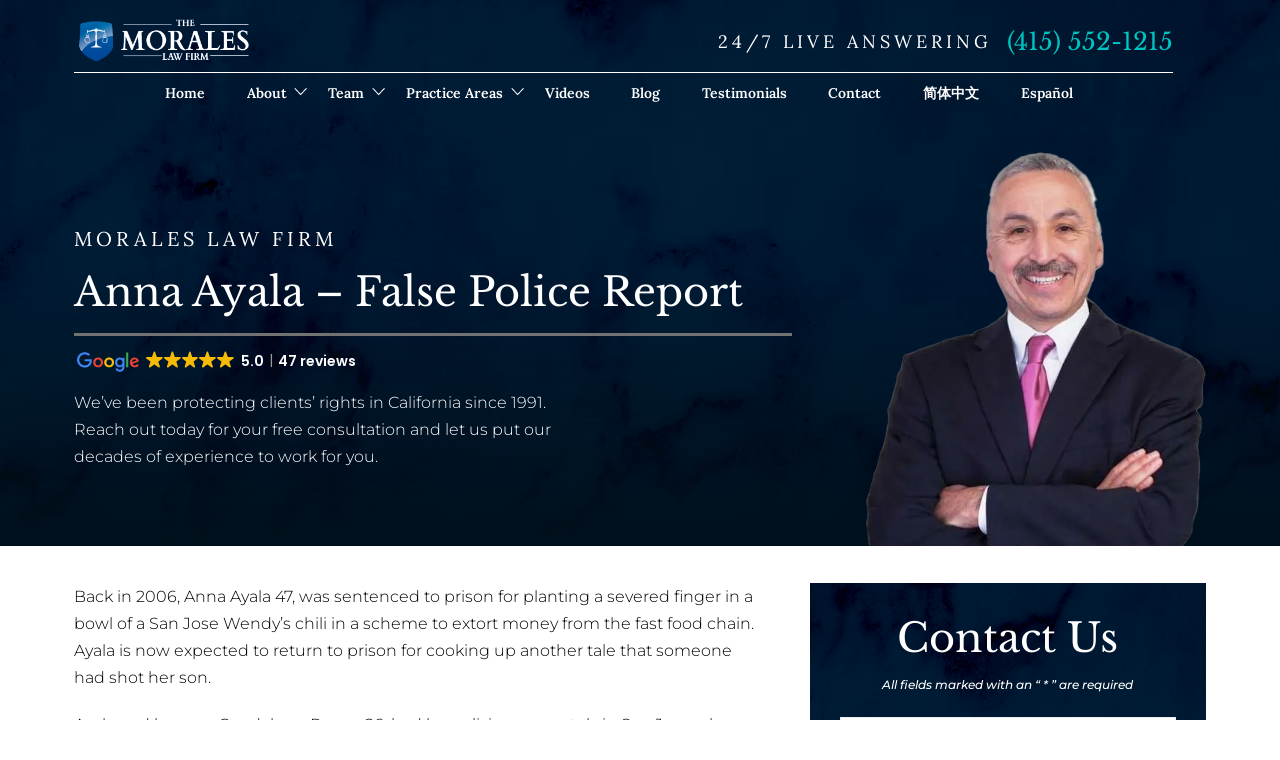

--- FILE ---
content_type: text/html; charset=UTF-8
request_url: https://sfcriminallawspecialist.com/blog/anna-ayala-false-police-report/
body_size: 46732
content:
<!doctype html>
<html lang="en-US">
<head><meta charset="UTF-8"><script>if(navigator.userAgent.match(/MSIE|Internet Explorer/i)||navigator.userAgent.match(/Trident\/7\..*?rv:11/i)){var href=document.location.href;if(!href.match(/[?&]nowprocket/)){if(href.indexOf("?")==-1){if(href.indexOf("#")==-1){document.location.href=href+"?nowprocket=1"}else{document.location.href=href.replace("#","?nowprocket=1#")}}else{if(href.indexOf("#")==-1){document.location.href=href+"&nowprocket=1"}else{document.location.href=href.replace("#","&nowprocket=1#")}}}}</script><script>(()=>{class RocketLazyLoadScripts{constructor(){this.v="2.0.4",this.userEvents=["keydown","keyup","mousedown","mouseup","mousemove","mouseover","mouseout","touchmove","touchstart","touchend","touchcancel","wheel","click","dblclick","input"],this.attributeEvents=["onblur","onclick","oncontextmenu","ondblclick","onfocus","onmousedown","onmouseenter","onmouseleave","onmousemove","onmouseout","onmouseover","onmouseup","onmousewheel","onscroll","onsubmit"]}async t(){this.i(),this.o(),/iP(ad|hone)/.test(navigator.userAgent)&&this.h(),this.u(),this.l(this),this.m(),this.k(this),this.p(this),this._(),await Promise.all([this.R(),this.L()]),this.lastBreath=Date.now(),this.S(this),this.P(),this.D(),this.O(),this.M(),await this.C(this.delayedScripts.normal),await this.C(this.delayedScripts.defer),await this.C(this.delayedScripts.async),await this.T(),await this.F(),await this.j(),await this.A(),window.dispatchEvent(new Event("rocket-allScriptsLoaded")),this.everythingLoaded=!0,this.lastTouchEnd&&await new Promise(t=>setTimeout(t,500-Date.now()+this.lastTouchEnd)),this.I(),this.H(),this.U(),this.W()}i(){this.CSPIssue=sessionStorage.getItem("rocketCSPIssue"),document.addEventListener("securitypolicyviolation",t=>{this.CSPIssue||"script-src-elem"!==t.violatedDirective||"data"!==t.blockedURI||(this.CSPIssue=!0,sessionStorage.setItem("rocketCSPIssue",!0))},{isRocket:!0})}o(){window.addEventListener("pageshow",t=>{this.persisted=t.persisted,this.realWindowLoadedFired=!0},{isRocket:!0}),window.addEventListener("pagehide",()=>{this.onFirstUserAction=null},{isRocket:!0})}h(){let t;function e(e){t=e}window.addEventListener("touchstart",e,{isRocket:!0}),window.addEventListener("touchend",function i(o){o.changedTouches[0]&&t.changedTouches[0]&&Math.abs(o.changedTouches[0].pageX-t.changedTouches[0].pageX)<10&&Math.abs(o.changedTouches[0].pageY-t.changedTouches[0].pageY)<10&&o.timeStamp-t.timeStamp<200&&(window.removeEventListener("touchstart",e,{isRocket:!0}),window.removeEventListener("touchend",i,{isRocket:!0}),"INPUT"===o.target.tagName&&"text"===o.target.type||(o.target.dispatchEvent(new TouchEvent("touchend",{target:o.target,bubbles:!0})),o.target.dispatchEvent(new MouseEvent("mouseover",{target:o.target,bubbles:!0})),o.target.dispatchEvent(new PointerEvent("click",{target:o.target,bubbles:!0,cancelable:!0,detail:1,clientX:o.changedTouches[0].clientX,clientY:o.changedTouches[0].clientY})),event.preventDefault()))},{isRocket:!0})}q(t){this.userActionTriggered||("mousemove"!==t.type||this.firstMousemoveIgnored?"keyup"===t.type||"mouseover"===t.type||"mouseout"===t.type||(this.userActionTriggered=!0,this.onFirstUserAction&&this.onFirstUserAction()):this.firstMousemoveIgnored=!0),"click"===t.type&&t.preventDefault(),t.stopPropagation(),t.stopImmediatePropagation(),"touchstart"===this.lastEvent&&"touchend"===t.type&&(this.lastTouchEnd=Date.now()),"click"===t.type&&(this.lastTouchEnd=0),this.lastEvent=t.type,t.composedPath&&t.composedPath()[0].getRootNode()instanceof ShadowRoot&&(t.rocketTarget=t.composedPath()[0]),this.savedUserEvents.push(t)}u(){this.savedUserEvents=[],this.userEventHandler=this.q.bind(this),this.userEvents.forEach(t=>window.addEventListener(t,this.userEventHandler,{passive:!1,isRocket:!0})),document.addEventListener("visibilitychange",this.userEventHandler,{isRocket:!0})}U(){this.userEvents.forEach(t=>window.removeEventListener(t,this.userEventHandler,{passive:!1,isRocket:!0})),document.removeEventListener("visibilitychange",this.userEventHandler,{isRocket:!0}),this.savedUserEvents.forEach(t=>{(t.rocketTarget||t.target).dispatchEvent(new window[t.constructor.name](t.type,t))})}m(){const t="return false",e=Array.from(this.attributeEvents,t=>"data-rocket-"+t),i="["+this.attributeEvents.join("],[")+"]",o="[data-rocket-"+this.attributeEvents.join("],[data-rocket-")+"]",s=(e,i,o)=>{o&&o!==t&&(e.setAttribute("data-rocket-"+i,o),e["rocket"+i]=new Function("event",o),e.setAttribute(i,t))};new MutationObserver(t=>{for(const n of t)"attributes"===n.type&&(n.attributeName.startsWith("data-rocket-")||this.everythingLoaded?n.attributeName.startsWith("data-rocket-")&&this.everythingLoaded&&this.N(n.target,n.attributeName.substring(12)):s(n.target,n.attributeName,n.target.getAttribute(n.attributeName))),"childList"===n.type&&n.addedNodes.forEach(t=>{if(t.nodeType===Node.ELEMENT_NODE)if(this.everythingLoaded)for(const i of[t,...t.querySelectorAll(o)])for(const t of i.getAttributeNames())e.includes(t)&&this.N(i,t.substring(12));else for(const e of[t,...t.querySelectorAll(i)])for(const t of e.getAttributeNames())this.attributeEvents.includes(t)&&s(e,t,e.getAttribute(t))})}).observe(document,{subtree:!0,childList:!0,attributeFilter:[...this.attributeEvents,...e]})}I(){this.attributeEvents.forEach(t=>{document.querySelectorAll("[data-rocket-"+t+"]").forEach(e=>{this.N(e,t)})})}N(t,e){const i=t.getAttribute("data-rocket-"+e);i&&(t.setAttribute(e,i),t.removeAttribute("data-rocket-"+e))}k(t){Object.defineProperty(HTMLElement.prototype,"onclick",{get(){return this.rocketonclick||null},set(e){this.rocketonclick=e,this.setAttribute(t.everythingLoaded?"onclick":"data-rocket-onclick","this.rocketonclick(event)")}})}S(t){function e(e,i){let o=e[i];e[i]=null,Object.defineProperty(e,i,{get:()=>o,set(s){t.everythingLoaded?o=s:e["rocket"+i]=o=s}})}e(document,"onreadystatechange"),e(window,"onload"),e(window,"onpageshow");try{Object.defineProperty(document,"readyState",{get:()=>t.rocketReadyState,set(e){t.rocketReadyState=e},configurable:!0}),document.readyState="loading"}catch(t){console.log("WPRocket DJE readyState conflict, bypassing")}}l(t){this.originalAddEventListener=EventTarget.prototype.addEventListener,this.originalRemoveEventListener=EventTarget.prototype.removeEventListener,this.savedEventListeners=[],EventTarget.prototype.addEventListener=function(e,i,o){o&&o.isRocket||!t.B(e,this)&&!t.userEvents.includes(e)||t.B(e,this)&&!t.userActionTriggered||e.startsWith("rocket-")||t.everythingLoaded?t.originalAddEventListener.call(this,e,i,o):(t.savedEventListeners.push({target:this,remove:!1,type:e,func:i,options:o}),"mouseenter"!==e&&"mouseleave"!==e||t.originalAddEventListener.call(this,e,t.savedUserEvents.push,o))},EventTarget.prototype.removeEventListener=function(e,i,o){o&&o.isRocket||!t.B(e,this)&&!t.userEvents.includes(e)||t.B(e,this)&&!t.userActionTriggered||e.startsWith("rocket-")||t.everythingLoaded?t.originalRemoveEventListener.call(this,e,i,o):t.savedEventListeners.push({target:this,remove:!0,type:e,func:i,options:o})}}J(t,e){this.savedEventListeners=this.savedEventListeners.filter(i=>{let o=i.type,s=i.target||window;return e!==o||t!==s||(this.B(o,s)&&(i.type="rocket-"+o),this.$(i),!1)})}H(){EventTarget.prototype.addEventListener=this.originalAddEventListener,EventTarget.prototype.removeEventListener=this.originalRemoveEventListener,this.savedEventListeners.forEach(t=>this.$(t))}$(t){t.remove?this.originalRemoveEventListener.call(t.target,t.type,t.func,t.options):this.originalAddEventListener.call(t.target,t.type,t.func,t.options)}p(t){let e;function i(e){return t.everythingLoaded?e:e.split(" ").map(t=>"load"===t||t.startsWith("load.")?"rocket-jquery-load":t).join(" ")}function o(o){function s(e){const s=o.fn[e];o.fn[e]=o.fn.init.prototype[e]=function(){return this[0]===window&&t.userActionTriggered&&("string"==typeof arguments[0]||arguments[0]instanceof String?arguments[0]=i(arguments[0]):"object"==typeof arguments[0]&&Object.keys(arguments[0]).forEach(t=>{const e=arguments[0][t];delete arguments[0][t],arguments[0][i(t)]=e})),s.apply(this,arguments),this}}if(o&&o.fn&&!t.allJQueries.includes(o)){const e={DOMContentLoaded:[],"rocket-DOMContentLoaded":[]};for(const t in e)document.addEventListener(t,()=>{e[t].forEach(t=>t())},{isRocket:!0});o.fn.ready=o.fn.init.prototype.ready=function(i){function s(){parseInt(o.fn.jquery)>2?setTimeout(()=>i.bind(document)(o)):i.bind(document)(o)}return"function"==typeof i&&(t.realDomReadyFired?!t.userActionTriggered||t.fauxDomReadyFired?s():e["rocket-DOMContentLoaded"].push(s):e.DOMContentLoaded.push(s)),o([])},s("on"),s("one"),s("off"),t.allJQueries.push(o)}e=o}t.allJQueries=[],o(window.jQuery),Object.defineProperty(window,"jQuery",{get:()=>e,set(t){o(t)}})}P(){const t=new Map;document.write=document.writeln=function(e){const i=document.currentScript,o=document.createRange(),s=i.parentElement;let n=t.get(i);void 0===n&&(n=i.nextSibling,t.set(i,n));const c=document.createDocumentFragment();o.setStart(c,0),c.appendChild(o.createContextualFragment(e)),s.insertBefore(c,n)}}async R(){return new Promise(t=>{this.userActionTriggered?t():this.onFirstUserAction=t})}async L(){return new Promise(t=>{document.addEventListener("DOMContentLoaded",()=>{this.realDomReadyFired=!0,t()},{isRocket:!0})})}async j(){return this.realWindowLoadedFired?Promise.resolve():new Promise(t=>{window.addEventListener("load",t,{isRocket:!0})})}M(){this.pendingScripts=[];this.scriptsMutationObserver=new MutationObserver(t=>{for(const e of t)e.addedNodes.forEach(t=>{"SCRIPT"!==t.tagName||t.noModule||t.isWPRocket||this.pendingScripts.push({script:t,promise:new Promise(e=>{const i=()=>{const i=this.pendingScripts.findIndex(e=>e.script===t);i>=0&&this.pendingScripts.splice(i,1),e()};t.addEventListener("load",i,{isRocket:!0}),t.addEventListener("error",i,{isRocket:!0}),setTimeout(i,1e3)})})})}),this.scriptsMutationObserver.observe(document,{childList:!0,subtree:!0})}async F(){await this.X(),this.pendingScripts.length?(await this.pendingScripts[0].promise,await this.F()):this.scriptsMutationObserver.disconnect()}D(){this.delayedScripts={normal:[],async:[],defer:[]},document.querySelectorAll("script[type$=rocketlazyloadscript]").forEach(t=>{t.hasAttribute("data-rocket-src")?t.hasAttribute("async")&&!1!==t.async?this.delayedScripts.async.push(t):t.hasAttribute("defer")&&!1!==t.defer||"module"===t.getAttribute("data-rocket-type")?this.delayedScripts.defer.push(t):this.delayedScripts.normal.push(t):this.delayedScripts.normal.push(t)})}async _(){await this.L();let t=[];document.querySelectorAll("script[type$=rocketlazyloadscript][data-rocket-src]").forEach(e=>{let i=e.getAttribute("data-rocket-src");if(i&&!i.startsWith("data:")){i.startsWith("//")&&(i=location.protocol+i);try{const o=new URL(i).origin;o!==location.origin&&t.push({src:o,crossOrigin:e.crossOrigin||"module"===e.getAttribute("data-rocket-type")})}catch(t){}}}),t=[...new Map(t.map(t=>[JSON.stringify(t),t])).values()],this.Y(t,"preconnect")}async G(t){if(await this.K(),!0!==t.noModule||!("noModule"in HTMLScriptElement.prototype))return new Promise(e=>{let i;function o(){(i||t).setAttribute("data-rocket-status","executed"),e()}try{if(navigator.userAgent.includes("Firefox/")||""===navigator.vendor||this.CSPIssue)i=document.createElement("script"),[...t.attributes].forEach(t=>{let e=t.nodeName;"type"!==e&&("data-rocket-type"===e&&(e="type"),"data-rocket-src"===e&&(e="src"),i.setAttribute(e,t.nodeValue))}),t.text&&(i.text=t.text),t.nonce&&(i.nonce=t.nonce),i.hasAttribute("src")?(i.addEventListener("load",o,{isRocket:!0}),i.addEventListener("error",()=>{i.setAttribute("data-rocket-status","failed-network"),e()},{isRocket:!0}),setTimeout(()=>{i.isConnected||e()},1)):(i.text=t.text,o()),i.isWPRocket=!0,t.parentNode.replaceChild(i,t);else{const i=t.getAttribute("data-rocket-type"),s=t.getAttribute("data-rocket-src");i?(t.type=i,t.removeAttribute("data-rocket-type")):t.removeAttribute("type"),t.addEventListener("load",o,{isRocket:!0}),t.addEventListener("error",i=>{this.CSPIssue&&i.target.src.startsWith("data:")?(console.log("WPRocket: CSP fallback activated"),t.removeAttribute("src"),this.G(t).then(e)):(t.setAttribute("data-rocket-status","failed-network"),e())},{isRocket:!0}),s?(t.fetchPriority="high",t.removeAttribute("data-rocket-src"),t.src=s):t.src="data:text/javascript;base64,"+window.btoa(unescape(encodeURIComponent(t.text)))}}catch(i){t.setAttribute("data-rocket-status","failed-transform"),e()}});t.setAttribute("data-rocket-status","skipped")}async C(t){const e=t.shift();return e?(e.isConnected&&await this.G(e),this.C(t)):Promise.resolve()}O(){this.Y([...this.delayedScripts.normal,...this.delayedScripts.defer,...this.delayedScripts.async],"preload")}Y(t,e){this.trash=this.trash||[];let i=!0;var o=document.createDocumentFragment();t.forEach(t=>{const s=t.getAttribute&&t.getAttribute("data-rocket-src")||t.src;if(s&&!s.startsWith("data:")){const n=document.createElement("link");n.href=s,n.rel=e,"preconnect"!==e&&(n.as="script",n.fetchPriority=i?"high":"low"),t.getAttribute&&"module"===t.getAttribute("data-rocket-type")&&(n.crossOrigin=!0),t.crossOrigin&&(n.crossOrigin=t.crossOrigin),t.integrity&&(n.integrity=t.integrity),t.nonce&&(n.nonce=t.nonce),o.appendChild(n),this.trash.push(n),i=!1}}),document.head.appendChild(o)}W(){this.trash.forEach(t=>t.remove())}async T(){try{document.readyState="interactive"}catch(t){}this.fauxDomReadyFired=!0;try{await this.K(),this.J(document,"readystatechange"),document.dispatchEvent(new Event("rocket-readystatechange")),await this.K(),document.rocketonreadystatechange&&document.rocketonreadystatechange(),await this.K(),this.J(document,"DOMContentLoaded"),document.dispatchEvent(new Event("rocket-DOMContentLoaded")),await this.K(),this.J(window,"DOMContentLoaded"),window.dispatchEvent(new Event("rocket-DOMContentLoaded"))}catch(t){console.error(t)}}async A(){try{document.readyState="complete"}catch(t){}try{await this.K(),this.J(document,"readystatechange"),document.dispatchEvent(new Event("rocket-readystatechange")),await this.K(),document.rocketonreadystatechange&&document.rocketonreadystatechange(),await this.K(),this.J(window,"load"),window.dispatchEvent(new Event("rocket-load")),await this.K(),window.rocketonload&&window.rocketonload(),await this.K(),this.allJQueries.forEach(t=>t(window).trigger("rocket-jquery-load")),await this.K(),this.J(window,"pageshow");const t=new Event("rocket-pageshow");t.persisted=this.persisted,window.dispatchEvent(t),await this.K(),window.rocketonpageshow&&window.rocketonpageshow({persisted:this.persisted})}catch(t){console.error(t)}}async K(){Date.now()-this.lastBreath>45&&(await this.X(),this.lastBreath=Date.now())}async X(){return document.hidden?new Promise(t=>setTimeout(t)):new Promise(t=>requestAnimationFrame(t))}B(t,e){return e===document&&"readystatechange"===t||(e===document&&"DOMContentLoaded"===t||(e===window&&"DOMContentLoaded"===t||(e===window&&"load"===t||e===window&&"pageshow"===t)))}static run(){(new RocketLazyLoadScripts).t()}}RocketLazyLoadScripts.run()})();</script>
    
    <meta name="viewport" content="width=device-width, initial-scale=1">
    <meta name='robots' content='index, follow, max-image-preview:large, max-snippet:-1, max-video-preview:-1' />

	<!-- This site is optimized with the Yoast SEO plugin v26.8 - https://yoast.com/product/yoast-seo-wordpress/ -->
	<title>Anna Ayala - False Police Report | Morales Law Firm</title>
<link data-rocket-prefetch href="https://www.gstatic.com" rel="dns-prefetch">
<link data-rocket-prefetch href="https://www.googletagmanager.com" rel="dns-prefetch">
<link data-rocket-prefetch href="https://www.google-analytics.com" rel="dns-prefetch">
<link data-rocket-prefetch href="https://www.apex.live" rel="dns-prefetch">
<link data-rocket-prefetch href="https://static.hotjar.com" rel="dns-prefetch">
<link data-rocket-prefetch href="https://www.google.com" rel="dns-prefetch">
<link data-rocket-prefetch href="https://cdn.trustindex.io" rel="dns-prefetch">
<style id="wpr-usedcss">img:is([sizes=auto i],[sizes^="auto," i]){contain-intrinsic-size:3000px 1500px}img.emoji{display:inline!important;border:none!important;box-shadow:none!important;height:1em!important;width:1em!important;margin:0 .07em!important;vertical-align:-.1em!important;background:0 0!important;padding:0!important}:root{--wp-block-synced-color:#7a00df;--wp-block-synced-color--rgb:122,0,223;--wp-bound-block-color:var(--wp-block-synced-color);--wp-editor-canvas-background:#ddd;--wp-admin-theme-color:#007cba;--wp-admin-theme-color--rgb:0,124,186;--wp-admin-theme-color-darker-10:#006ba1;--wp-admin-theme-color-darker-10--rgb:0,107,160.5;--wp-admin-theme-color-darker-20:#005a87;--wp-admin-theme-color-darker-20--rgb:0,90,135;--wp-admin-border-width-focus:2px}@media (min-resolution:192dpi){:root{--wp-admin-border-width-focus:1.5px}}:root{--wp--preset--font-size--normal:16px;--wp--preset--font-size--huge:42px}html :where(.has-border-color){border-style:solid}html :where([style*=border-top-color]){border-top-style:solid}html :where([style*=border-right-color]){border-right-style:solid}html :where([style*=border-bottom-color]){border-bottom-style:solid}html :where([style*=border-left-color]){border-left-style:solid}html :where([style*=border-width]){border-style:solid}html :where([style*=border-top-width]){border-top-style:solid}html :where([style*=border-right-width]){border-right-style:solid}html :where([style*=border-bottom-width]){border-bottom-style:solid}html :where([style*=border-left-width]){border-left-style:solid}html :where(img[class*=wp-image-]){height:auto;max-width:100%}:where(figure){margin:0 0 1em}html :where(.is-position-sticky){--wp-admin--admin-bar--position-offset:var(--wp-admin--admin-bar--height,0px)}@media screen and (max-width:600px){html :where(.is-position-sticky){--wp-admin--admin-bar--position-offset:0px}}:root{--wp--preset--aspect-ratio--square:1;--wp--preset--aspect-ratio--4-3:4/3;--wp--preset--aspect-ratio--3-4:3/4;--wp--preset--aspect-ratio--3-2:3/2;--wp--preset--aspect-ratio--2-3:2/3;--wp--preset--aspect-ratio--16-9:16/9;--wp--preset--aspect-ratio--9-16:9/16;--wp--preset--color--black:#000000;--wp--preset--color--cyan-bluish-gray:#abb8c3;--wp--preset--color--white:#ffffff;--wp--preset--color--pale-pink:#f78da7;--wp--preset--color--vivid-red:#cf2e2e;--wp--preset--color--luminous-vivid-orange:#ff6900;--wp--preset--color--luminous-vivid-amber:#fcb900;--wp--preset--color--light-green-cyan:#7bdcb5;--wp--preset--color--vivid-green-cyan:#00d084;--wp--preset--color--pale-cyan-blue:#8ed1fc;--wp--preset--color--vivid-cyan-blue:#0693e3;--wp--preset--color--vivid-purple:#9b51e0;--wp--preset--gradient--vivid-cyan-blue-to-vivid-purple:linear-gradient(135deg,rgb(6, 147, 227) 0%,rgb(155, 81, 224) 100%);--wp--preset--gradient--light-green-cyan-to-vivid-green-cyan:linear-gradient(135deg,rgb(122, 220, 180) 0%,rgb(0, 208, 130) 100%);--wp--preset--gradient--luminous-vivid-amber-to-luminous-vivid-orange:linear-gradient(135deg,rgb(252, 185, 0) 0%,rgb(255, 105, 0) 100%);--wp--preset--gradient--luminous-vivid-orange-to-vivid-red:linear-gradient(135deg,rgb(255, 105, 0) 0%,rgb(207, 46, 46) 100%);--wp--preset--gradient--very-light-gray-to-cyan-bluish-gray:linear-gradient(135deg,rgb(238, 238, 238) 0%,rgb(169, 184, 195) 100%);--wp--preset--gradient--cool-to-warm-spectrum:linear-gradient(135deg,rgb(74, 234, 220) 0%,rgb(151, 120, 209) 20%,rgb(207, 42, 186) 40%,rgb(238, 44, 130) 60%,rgb(251, 105, 98) 80%,rgb(254, 248, 76) 100%);--wp--preset--gradient--blush-light-purple:linear-gradient(135deg,rgb(255, 206, 236) 0%,rgb(152, 150, 240) 100%);--wp--preset--gradient--blush-bordeaux:linear-gradient(135deg,rgb(254, 205, 165) 0%,rgb(254, 45, 45) 50%,rgb(107, 0, 62) 100%);--wp--preset--gradient--luminous-dusk:linear-gradient(135deg,rgb(255, 203, 112) 0%,rgb(199, 81, 192) 50%,rgb(65, 88, 208) 100%);--wp--preset--gradient--pale-ocean:linear-gradient(135deg,rgb(255, 245, 203) 0%,rgb(182, 227, 212) 50%,rgb(51, 167, 181) 100%);--wp--preset--gradient--electric-grass:linear-gradient(135deg,rgb(202, 248, 128) 0%,rgb(113, 206, 126) 100%);--wp--preset--gradient--midnight:linear-gradient(135deg,rgb(2, 3, 129) 0%,rgb(40, 116, 252) 100%);--wp--preset--font-size--small:13px;--wp--preset--font-size--medium:20px;--wp--preset--font-size--large:36px;--wp--preset--font-size--x-large:42px;--wp--preset--spacing--20:0.44rem;--wp--preset--spacing--30:0.67rem;--wp--preset--spacing--40:1rem;--wp--preset--spacing--50:1.5rem;--wp--preset--spacing--60:2.25rem;--wp--preset--spacing--70:3.38rem;--wp--preset--spacing--80:5.06rem;--wp--preset--shadow--natural:6px 6px 9px rgba(0, 0, 0, .2);--wp--preset--shadow--deep:12px 12px 50px rgba(0, 0, 0, .4);--wp--preset--shadow--sharp:6px 6px 0px rgba(0, 0, 0, .2);--wp--preset--shadow--outlined:6px 6px 0px -3px rgb(255, 255, 255),6px 6px rgb(0, 0, 0);--wp--preset--shadow--crisp:6px 6px 0px rgb(0, 0, 0)}:where(.is-layout-flex){gap:.5em}:where(.is-layout-grid){gap:.5em}:where(.wp-block-columns.is-layout-flex){gap:2em}:where(.wp-block-columns.is-layout-grid){gap:2em}:where(.wp-block-post-template.is-layout-flex){gap:1.25em}:where(.wp-block-post-template.is-layout-grid){gap:1.25em}@font-face{font-family:'Libre Baskerville';font-style:normal;font-weight:400;font-display:swap;src:url(https://fonts.gstatic.com/s/librebaskerville/v24/kmKnZrc3Hgbbcjq75U4uslyuy4kn0qNZaxM.woff2) format('woff2');unicode-range:U+0000-00FF,U+0131,U+0152-0153,U+02BB-02BC,U+02C6,U+02DA,U+02DC,U+0304,U+0308,U+0329,U+2000-206F,U+20AC,U+2122,U+2191,U+2193,U+2212,U+2215,U+FEFF,U+FFFD}@font-face{font-family:'Libre Baskerville';font-style:normal;font-weight:700;font-display:swap;src:url(https://fonts.gstatic.com/s/librebaskerville/v24/kmKnZrc3Hgbbcjq75U4uslyuy4kn0qNZaxM.woff2) format('woff2');unicode-range:U+0000-00FF,U+0131,U+0152-0153,U+02BB-02BC,U+02C6,U+02DA,U+02DC,U+0304,U+0308,U+0329,U+2000-206F,U+20AC,U+2122,U+2191,U+2193,U+2212,U+2215,U+FEFF,U+FFFD}@font-face{font-family:Lora;font-style:normal;font-weight:400 700;font-display:swap;src:url(https://fonts.gstatic.com/s/lora/v37/0QIvMX1D_JOuMwr7Iw.woff2) format('woff2');unicode-range:U+0000-00FF,U+0131,U+0152-0153,U+02BB-02BC,U+02C6,U+02DA,U+02DC,U+0304,U+0308,U+0329,U+2000-206F,U+20AC,U+2122,U+2191,U+2193,U+2212,U+2215,U+FEFF,U+FFFD}@font-face{font-family:Montserrat;font-style:italic;font-weight:100 900;font-display:swap;src:url(https://fonts.gstatic.com/s/montserrat/v31/JTUQjIg1_i6t8kCHKm459WxRyS7m.woff2) format('woff2');unicode-range:U+0000-00FF,U+0131,U+0152-0153,U+02BB-02BC,U+02C6,U+02DA,U+02DC,U+0304,U+0308,U+0329,U+2000-206F,U+20AC,U+2122,U+2191,U+2193,U+2212,U+2215,U+FEFF,U+FFFD}@font-face{font-family:Montserrat;font-style:normal;font-weight:100 900;font-display:swap;src:url(https://fonts.gstatic.com/s/montserrat/v31/JTUSjIg1_i6t8kCHKm459Wlhyw.woff2) format('woff2');unicode-range:U+0000-00FF,U+0131,U+0152-0153,U+02BB-02BC,U+02C6,U+02DA,U+02DC,U+0304,U+0308,U+0329,U+2000-206F,U+20AC,U+2122,U+2191,U+2193,U+2212,U+2215,U+FEFF,U+FFFD}body{-webkit-font-smoothing:antialiased;-moz-osx-font-smoothing:grayscale;text-rendering:optimizeLegibility}body *{font-weight:400}.gl-header-no-scroll{overflow:hidden}.gl-text-editor{color:#727272}.gl-text-editor.gl-text-editor--white *{color:#fff}.gl-text-editor strong{font-weight:600}.gl-text-editor *{margin-bottom:clamp(20px,1.4450867052vw,25px)}.gl-text-editor :last-child{margin-bottom:0}.gl-text-editor h1 strong,.gl-text-editor h2 strong{font-weight:700}.gl-text-editor h1,.gl-text-editor h1 span{font-family:"Libre Baskerville",serif;font-weight:400;color:#000;letter-spacing:0;line-height:1.3;text-transform:none;font-size:clamp(40px, 3.1213872832vw, 54px)}.gl-text-editor h2,.gl-text-editor h2 span{font-family:"Libre Baskerville",serif;font-weight:400;color:#000;letter-spacing:0;line-height:1.3;text-transform:none;font-size:clamp(35px, 2.6011560694vw, 45px)}.gl-text-editor li,.gl-text-editor p{font-family:Montserrat,sans-serif;font-weight:300;line-height:1.7;font-size:clamp(16px, .9248554913vw, 16px);color:#000;letter-spacing:0;text-transform:initial}.gl-text-editor a{transition:all .2s ease 0s;text-decoration:underline;color:inherit}.gl-text-editor a:hover{text-decoration:none}.gl-text-editor ul li{margin-bottom:0}.gl-text-editor ul li ul{margin-top:max(.8670520231vw,10px);margin-bottom:0}.gl-text-editor ul li:last-child{margin-bottom:0}.gl-text-editor ul{list-style:disc;padding-left:max(1.2716763006vw,18px)}.gl-text-editor iframe,.gl-text-editor img{max-width:100%;width:100%}.gl-text-editor iframe{width:100%;height:max(210px,23.1213872832vw)}#site-page{overflow:hidden;display:flex;flex-direction:column;min-height:100vh}.gl-content{max-width:1730px;margin:auto;padding:0 20px;box-sizing:border-box}@media only screen and (min-width :650px){.gl-content{padding:0 clamp(20px,5.7803468208vw,100px)}}.gl-divider-bar{height:3px;width:100%;margin:clamp(15px,1.1560693642vw,20px) 0;background-color:#727272}.gl-pretitle{margin-bottom:clamp(15px,1.1560693642vw,20px)}.gl-pretitle span{font-family:Lora,serif;font-weight:400;font-size:clamp(20px, 1.5606936416vw, 27px);font-weight:400;text-transform:uppercase;color:#fff;letter-spacing:2px;line-height:1.3}.header{margin-bottom:clamp(30px,2.8901734104vw,50px)}.header .title{font-family:"Libre Baskerville",serif;font-weight:400;font-size:clamp(34px, 3.1213872832vw, 54px);font-weight:400;text-transform:none;color:#00223a;letter-spacing:0;line-height:1.3;text-align:center}.header .title span{font-weight:inherit;color:#00c4c2}.header .subtitle{font-family:Lora,serif;font-weight:500;font-size:clamp(20px, 1.5606936416vw, 27px);font-weight:500;text-transform:uppercase;color:#fff;letter-spacing:2px;line-height:1.3}@media only screen and (min-width :768px){.gl-pretitle span{letter-spacing:4px}.header .subtitle{letter-spacing:4px}}.header .subtitle{text-transform:none;margin-top:clamp(10px,.8670520231vw,15px);letter-spacing:0}.header .description{margin-top:clamp(10px,.8670520231vw,15px)}.header .button-holder{margin-top:clamp(20px,1.1560693642vw,20px)}.gl-button,body .wpforms-container form[id^=wpforms-form-] .wpforms-submit-container button[id^=wpforms-submit-],body .wpforms-container-full form[id^=wpforms-form-] .wpforms-submit-container button[id^=wpforms-submit-],body div[id^=wpforms-] form[id^=wpforms-form-] .wpforms-submit-container button[id^=wpforms-submit-]{transition:all .2s ease 0s;font-family:Montserrat,sans-serif;font-weight:700;line-height:1.4;font-size:clamp(16px, 1.0404624277vw, 18px);letter-spacing:0;cursor:pointer;display:inline-flex;align-items:center;justify-content:center;color:#fff;text-transform:uppercase;border-radius:clamp(30px,2.3121387283vw,40px);text-align:center;padding:clamp(8px,.5780346821vw,10px) clamp(30px,2.3121387283vw,40px);min-width:clamp(160px,13.2947976879vw,230px);box-sizing:border-box;letter-spacing:3px;background:#0071c2;background:linear-gradient(90deg,#0071c2 0,#00bec4 100%);min-height:clamp(40px,2.8901734104vw,50px)}.gl-button:hover,body .wpforms-container form[id^=wpforms-form-] .wpforms-submit-container button[id^=wpforms-submit-]:hover,body .wpforms-container-full form[id^=wpforms-form-] .wpforms-submit-container button[id^=wpforms-submit-]:hover,body div[id^=wpforms-] form[id^=wpforms-form-] .wpforms-submit-container button[id^=wpforms-submit-]:hover{background-color:#00223a;border-color:#00223a;color:#fff}.gl-content-sidebar{display:flex;flex-wrap:wrap;box-sizing:border-box;position:relative;z-index:3;margin-bottom:clamp(30px,2.8901734104vw,50px);margin-top:clamp(30px,2.8901734104vw,50px)}.gl-content-sidebar .gl-content-sidebar__content{width:100%;box-sizing:border-box}@media only screen and (min-width :1024px){.gl-content-sidebar{padding-top:0;flex-wrap:nowrap}.gl-content-sidebar .gl-content-sidebar__content{width:65%;padding-right:max(4.3352601156vw,20px)}}.gl-content-sidebar .gl-content-sidebar__sidebar{max-width:max(500px,50%);width:100%;margin:60px auto 0}a,address,article,b,body,canvas,caption,code,dd,div,dl,dt,em,fieldset,footer,form,h1,h2,header,html,iframe,img,label,legend,li,nav,object,p,section,span,strong,table,tbody,th,time,tr,tt,ul,video{margin:0;padding:0;border:0;font-size:100%;vertical-align:baseline}article,footer,header,nav,section{display:block}body{line-height:1}ul{list-style:none}table{border-collapse:collapse;border-spacing:0}button{cursor:pointer}button,input,textarea{border-radius:0}b,strong{font-weight:700}em{font-style:italic}a{text-decoration:none}.cf:after,.cf:before{content:" ";display:table}.cf:after{clear:both}@media only screen and (max-width:640px){html{overflow-x:hidden}}body .gl-form-holder{position:relative;z-index:2}body .gl-form-holder.gl-form-holder--no-css-layouts .wpforms-container form[id^=wpforms-form-] .wpforms-field,body .gl-form-holder.gl-form-holder--no-css-layouts .wpforms-container-full form[id^=wpforms-form-] .wpforms-field,body .gl-form-holder.gl-form-holder--no-css-layouts div[id^=wpforms-] form[id^=wpforms-form-] .wpforms-field{width:100%!important;float:none!important;margin-left:0!important;margin-right:0!important}body .wpforms-container{margin:0!important}body .wpforms-container,body .wpforms-container-full,body div[id^=wpforms-]{box-sizing:border-box}body .wpforms-container form[id^=wpforms-form-] .wpforms-field-container,body .wpforms-container-full form[id^=wpforms-form-] .wpforms-field-container,body div[id^=wpforms-] form[id^=wpforms-form-] .wpforms-field-container{background-color:transparent!important}body .wpforms-container form[id^=wpforms-form-] .wpforms-field-container .wpforms-field,body .wpforms-container-full form[id^=wpforms-form-] .wpforms-field-container .wpforms-field,body div[id^=wpforms-] form[id^=wpforms-form-] .wpforms-field-container .wpforms-field{background-color:transparent;padding:0;width:100%;margin-left:0}body .wpforms-container form[id^=wpforms-form-] .wpforms-field-container .wpforms-field.wpforms-field-textarea input:not([type=radio]):not([type=checkbox]),body .wpforms-container form[id^=wpforms-form-] .wpforms-field-container .wpforms-field.wpforms-field-textarea select,body .wpforms-container form[id^=wpforms-form-] .wpforms-field-container .wpforms-field.wpforms-field-textarea textarea,body .wpforms-container-full form[id^=wpforms-form-] .wpforms-field-container .wpforms-field.wpforms-field-textarea input:not([type=radio]):not([type=checkbox]),body .wpforms-container-full form[id^=wpforms-form-] .wpforms-field-container .wpforms-field.wpforms-field-textarea select,body .wpforms-container-full form[id^=wpforms-form-] .wpforms-field-container .wpforms-field.wpforms-field-textarea textarea,body div[id^=wpforms-] form[id^=wpforms-form-] .wpforms-field-container .wpforms-field.wpforms-field-textarea input:not([type=radio]):not([type=checkbox]),body div[id^=wpforms-] form[id^=wpforms-form-] .wpforms-field-container .wpforms-field.wpforms-field-textarea select,body div[id^=wpforms-] form[id^=wpforms-form-] .wpforms-field-container .wpforms-field.wpforms-field-textarea textarea{max-width:100%;width:100%}@media only screen and (min-width :768px){body .wpforms-container form[id^=wpforms-form-] .wpforms-field-container .wpforms-field,body .wpforms-container-full form[id^=wpforms-form-] .wpforms-field-container .wpforms-field,body div[id^=wpforms-] form[id^=wpforms-form-] .wpforms-field-container .wpforms-field{width:calc(50% - 10px);margin-left:20px}body .wpforms-container form[id^=wpforms-form-] .wpforms-field-container .wpforms-field.wpforms-field-textarea,body .wpforms-container-full form[id^=wpforms-form-] .wpforms-field-container .wpforms-field.wpforms-field-textarea,body div[id^=wpforms-] form[id^=wpforms-form-] .wpforms-field-container .wpforms-field.wpforms-field-textarea{width:100%;margin-left:0}}body .wpforms-container form[id^=wpforms-form-] .wpforms-field-container .wpforms-field:not(.wpforms-field-layout),body .wpforms-container-full form[id^=wpforms-form-] .wpforms-field-container .wpforms-field:not(.wpforms-field-layout),body div[id^=wpforms-] form[id^=wpforms-form-] .wpforms-field-container .wpforms-field:not(.wpforms-field-layout){margin-bottom:clamp(15px,1.1560693642vw,20px)}body .wpforms-container form[id^=wpforms-form-] .wpforms-field-container .wpforms-field.wpforms-field-checkbox label,body .wpforms-container form[id^=wpforms-form-] .wpforms-field-container .wpforms-field.wpforms-field-radio label,body .wpforms-container-full form[id^=wpforms-form-] .wpforms-field-container .wpforms-field.wpforms-field-checkbox label,body .wpforms-container-full form[id^=wpforms-form-] .wpforms-field-container .wpforms-field.wpforms-field-radio label,body div[id^=wpforms-] form[id^=wpforms-form-] .wpforms-field-container .wpforms-field.wpforms-field-checkbox label,body div[id^=wpforms-] form[id^=wpforms-form-] .wpforms-field-container .wpforms-field.wpforms-field-radio label{color:#fff}body .wpforms-container form[id^=wpforms-form-] .wpforms-field-container .wpforms-field.wpforms-field-select .choices.is-open:after,body .wpforms-container-full form[id^=wpforms-form-] .wpforms-field-container .wpforms-field.wpforms-field-select .choices.is-open:after,body div[id^=wpforms-] form[id^=wpforms-form-] .wpforms-field-container .wpforms-field.wpforms-field-select .choices.is-open:after{border:none;transform:translateY(-50%) rotate(180deg)}body .wpforms-container form[id^=wpforms-form-] .wpforms-field-container .wpforms-field.wpforms-field-select .choices:after,body .wpforms-container-full form[id^=wpforms-form-] .wpforms-field-container .wpforms-field.wpforms-field-select .choices:after,body div[id^=wpforms-] form[id^=wpforms-form-] .wpforms-field-container .wpforms-field.wpforms-field-select .choices:after{display:none;background-repeat:no-repeat;background-size:contain;border:none;width:17px;height:9px;margin:0;top:50%;transform:translateY(-50%)}body .wpforms-container form[id^=wpforms-form-] .wpforms-field-container .wpforms-field.wpforms-field-select .choices .choices__inner,body .wpforms-container-full form[id^=wpforms-form-] .wpforms-field-container .wpforms-field.wpforms-field-select .choices .choices__inner,body div[id^=wpforms-] form[id^=wpforms-form-] .wpforms-field-container .wpforms-field.wpforms-field-select .choices .choices__inner{border-radius:0;min-height:clamp(45px,3.063583815vw,53px);padding:0 clamp(15px,1.1560693642vw,20px);box-sizing:border-box;background-color:#fff;border:1px solid #eee}body .wpforms-container form[id^=wpforms-form-] .wpforms-field-container .wpforms-field.wpforms-field-select .choices .choices__inner .choices__list,body .wpforms-container-full form[id^=wpforms-form-] .wpforms-field-container .wpforms-field.wpforms-field-select .choices .choices__inner .choices__list,body div[id^=wpforms-] form[id^=wpforms-form-] .wpforms-field-container .wpforms-field.wpforms-field-select .choices .choices__inner .choices__list{padding:0}body .wpforms-container form[id^=wpforms-form-] .wpforms-field-container .wpforms-field.wpforms-field-select .choices .choices__inner .choices__list .choices__item,body .wpforms-container-full form[id^=wpforms-form-] .wpforms-field-container .wpforms-field.wpforms-field-select .choices .choices__inner .choices__list .choices__item,body div[id^=wpforms-] form[id^=wpforms-form-] .wpforms-field-container .wpforms-field.wpforms-field-select .choices .choices__inner .choices__list .choices__item{font-family:Montserrat,sans-serif;font-weight:300;line-height:1;font-size:clamp(17px, 1.0404624277vw, 18px);color:#000;letter-spacing:0;text-transform:initial;opacity:1;font-size:clamp(15px, .9826589595vw, 17px)}body .wpforms-container form[id^=wpforms-form-] .wpforms-field-container .wpforms-field.wpforms-field-select .choices .choices__inner .choices__list .choices__placeholder,body .wpforms-container-full form[id^=wpforms-form-] .wpforms-field-container .wpforms-field.wpforms-field-select .choices .choices__inner .choices__list .choices__placeholder,body div[id^=wpforms-] form[id^=wpforms-form-] .wpforms-field-container .wpforms-field.wpforms-field-select .choices .choices__inner .choices__list .choices__placeholder{color:#003d75;opacity:1}body .wpforms-container form[id^=wpforms-form-] .wpforms-field-container .wpforms-field.wpforms-field-select .choices .choices__inner .choices__list .choices__button,body .wpforms-container-full form[id^=wpforms-form-] .wpforms-field-container .wpforms-field.wpforms-field-select .choices .choices__inner .choices__list .choices__button,body div[id^=wpforms-] form[id^=wpforms-form-] .wpforms-field-container .wpforms-field.wpforms-field-select .choices .choices__inner .choices__list .choices__button{opacity:1;background-size:clamp(10px,.5780346821vw,10px);margin-right:clamp(10px,1.1560693642vw,20px)}body .wpforms-container form[id^=wpforms-form-] .wpforms-field-container .wpforms-field.wpforms-field-select .choices .choices__list--dropdown .choices__list,body .wpforms-container-full form[id^=wpforms-form-] .wpforms-field-container .wpforms-field.wpforms-field-select .choices .choices__list--dropdown .choices__list,body div[id^=wpforms-] form[id^=wpforms-form-] .wpforms-field-container .wpforms-field.wpforms-field-select .choices .choices__list--dropdown .choices__list{padding:0}body .wpforms-container form[id^=wpforms-form-] .wpforms-field-container .wpforms-field.wpforms-field-select .choices .choices__list--dropdown .choices__list .choices__item,body .wpforms-container-full form[id^=wpforms-form-] .wpforms-field-container .wpforms-field.wpforms-field-select .choices .choices__list--dropdown .choices__list .choices__item,body div[id^=wpforms-] form[id^=wpforms-form-] .wpforms-field-container .wpforms-field.wpforms-field-select .choices .choices__list--dropdown .choices__list .choices__item{font-family:Montserrat,sans-serif;font-weight:300;line-height:1.7;font-size:clamp(18px, 1.1560693642vw, 20px);color:#000;letter-spacing:0;text-transform:initial;font-size:clamp(15px, .9826589595vw, 17px);box-sizing:border-box;padding:clamp(7px,.5780346821vw,10px) clamp(15px,1.1560693642vw,20px)}body .wpforms-container form[id^=wpforms-form-] .wpforms-field-container .wpforms-field.wpforms-field-select .choices .choices__list--dropdown .choices__list .choices__item.is-selected,body .wpforms-container-full form[id^=wpforms-form-] .wpforms-field-container .wpforms-field.wpforms-field-select .choices .choices__list--dropdown .choices__list .choices__item.is-selected,body div[id^=wpforms-] form[id^=wpforms-form-] .wpforms-field-container .wpforms-field.wpforms-field-select .choices .choices__list--dropdown .choices__list .choices__item.is-selected{background-color:#003d75;color:#fff}body .wpforms-container form[id^=wpforms-form-] .wpforms-field-container .wpforms-field.wpforms-field-select .choices .choices__list--dropdown .choices__list .choices__item:not(.is-selected).is-highlighted,body .wpforms-container-full form[id^=wpforms-form-] .wpforms-field-container .wpforms-field.wpforms-field-select .choices .choices__list--dropdown .choices__list .choices__item:not(.is-selected).is-highlighted,body div[id^=wpforms-] form[id^=wpforms-form-] .wpforms-field-container .wpforms-field.wpforms-field-select .choices .choices__list--dropdown .choices__list .choices__item:not(.is-selected).is-highlighted{background-color:#ddd;color:#000}body .wpforms-container form[id^=wpforms-form-] .wpforms-field-container .wpforms-field .wpforms-field-label,body .wpforms-container-full form[id^=wpforms-form-] .wpforms-field-container .wpforms-field .wpforms-field-label,body div[id^=wpforms-] form[id^=wpforms-form-] .wpforms-field-container .wpforms-field .wpforms-field-label{font-family:Montserrat,sans-serif;font-weight:300;line-height:1.7;font-size:clamp(18px, 1.1560693642vw, 20px);color:#000;letter-spacing:0;text-transform:initial;font-size:clamp(15px, .9826589595vw, 17px);color:#fff;margin-bottom:clamp(3px,.1734104046vw,3px)}body .wpforms-container form[id^=wpforms-form-] .wpforms-field-container .wpforms-field input:not([type=radio]):not([type=checkbox]),body .wpforms-container form[id^=wpforms-form-] .wpforms-field-container .wpforms-field select,body .wpforms-container form[id^=wpforms-form-] .wpforms-field-container .wpforms-field textarea,body .wpforms-container-full form[id^=wpforms-form-] .wpforms-field-container .wpforms-field input:not([type=radio]):not([type=checkbox]),body .wpforms-container-full form[id^=wpforms-form-] .wpforms-field-container .wpforms-field select,body .wpforms-container-full form[id^=wpforms-form-] .wpforms-field-container .wpforms-field textarea,body div[id^=wpforms-] form[id^=wpforms-form-] .wpforms-field-container .wpforms-field input:not([type=radio]):not([type=checkbox]),body div[id^=wpforms-] form[id^=wpforms-form-] .wpforms-field-container .wpforms-field select,body div[id^=wpforms-] form[id^=wpforms-form-] .wpforms-field-container .wpforms-field textarea{font-family:Montserrat,sans-serif;font-weight:300;line-height:1;font-size:clamp(17px, 1.0404624277vw, 18px);color:#000;letter-spacing:0;text-transform:initial;width:100%;border-radius:0;border:1px solid #eee;min-height:clamp(45px,3.063583815vw,53px);padding:0 clamp(15px,1.1560693642vw,20px);box-sizing:border-box;background-color:#fff;font-size:clamp(15px, .9826589595vw, 17px);color:#727272}body .wpforms-container form[id^=wpforms-form-] .wpforms-field-container .wpforms-field input:not([type=radio]):not([type=checkbox])::-moz-placeholder,body .wpforms-container form[id^=wpforms-form-] .wpforms-field-container .wpforms-field select::-moz-placeholder,body .wpforms-container form[id^=wpforms-form-] .wpforms-field-container .wpforms-field textarea::-moz-placeholder,body .wpforms-container-full form[id^=wpforms-form-] .wpforms-field-container .wpforms-field input:not([type=radio]):not([type=checkbox])::-moz-placeholder,body .wpforms-container-full form[id^=wpforms-form-] .wpforms-field-container .wpforms-field select::-moz-placeholder,body .wpforms-container-full form[id^=wpforms-form-] .wpforms-field-container .wpforms-field textarea::-moz-placeholder,body div[id^=wpforms-] form[id^=wpforms-form-] .wpforms-field-container .wpforms-field input:not([type=radio]):not([type=checkbox])::-moz-placeholder,body div[id^=wpforms-] form[id^=wpforms-form-] .wpforms-field-container .wpforms-field select::-moz-placeholder,body div[id^=wpforms-] form[id^=wpforms-form-] .wpforms-field-container .wpforms-field textarea::-moz-placeholder{color:#727272;opacity:1}body .wpforms-container form[id^=wpforms-form-] .wpforms-field-container .wpforms-field input:not([type=radio]):not([type=checkbox])::placeholder,body .wpforms-container form[id^=wpforms-form-] .wpforms-field-container .wpforms-field select::placeholder,body .wpforms-container form[id^=wpforms-form-] .wpforms-field-container .wpforms-field textarea::placeholder,body .wpforms-container-full form[id^=wpforms-form-] .wpforms-field-container .wpforms-field input:not([type=radio]):not([type=checkbox])::placeholder,body .wpforms-container-full form[id^=wpforms-form-] .wpforms-field-container .wpforms-field select::placeholder,body .wpforms-container-full form[id^=wpforms-form-] .wpforms-field-container .wpforms-field textarea::placeholder,body div[id^=wpforms-] form[id^=wpforms-form-] .wpforms-field-container .wpforms-field input:not([type=radio]):not([type=checkbox])::placeholder,body div[id^=wpforms-] form[id^=wpforms-form-] .wpforms-field-container .wpforms-field select::placeholder,body div[id^=wpforms-] form[id^=wpforms-form-] .wpforms-field-container .wpforms-field textarea::placeholder{color:#727272;opacity:1}body .wpforms-container form[id^=wpforms-form-] .wpforms-field-container .wpforms-field textarea,body .wpforms-container-full form[id^=wpforms-form-] .wpforms-field-container .wpforms-field textarea,body div[id^=wpforms-] form[id^=wpforms-form-] .wpforms-field-container .wpforms-field textarea{padding:clamp(15px,1.1560693642vw,20px);min-height:clamp(150px,11.5606936416vw,200px)}body .wpforms-container form[id^=wpforms-form-] .wpforms-field-container .wpforms-field em.wpforms-error,body .wpforms-container-full form[id^=wpforms-form-] .wpforms-field-container .wpforms-field em.wpforms-error,body div[id^=wpforms-] form[id^=wpforms-form-] .wpforms-field-container .wpforms-field em.wpforms-error{font-family:Montserrat,sans-serif;font-weight:300;line-height:1.7;font-size:clamp(18px, 1.1560693642vw, 20px);color:#000;letter-spacing:0;text-transform:initial;font-size:clamp(15px, .9826589595vw, 17px);margin-top:5px;padding-left:0;display:block}body .wpforms-container form[id^=wpforms-form-] .wpforms-field-container .wpforms-field em.wpforms-error:before,body .wpforms-container-full form[id^=wpforms-form-] .wpforms-field-container .wpforms-field em.wpforms-error:before,body div[id^=wpforms-] form[id^=wpforms-form-] .wpforms-field-container .wpforms-field em.wpforms-error:before{background-color:#ff4e4e;display:none}body .wpforms-container form[id^=wpforms-form-] .wpforms-submit-container button[id^=wpforms-submit-],body .wpforms-container-full form[id^=wpforms-form-] .wpforms-submit-container button[id^=wpforms-submit-],body div[id^=wpforms-] form[id^=wpforms-form-] .wpforms-submit-container button[id^=wpforms-submit-]{width:100%;height:auto}body .wpforms-container form[id^=wpforms-form-] .wpforms-submit-container button[id^=wpforms-submit-]:hover,body .wpforms-container-full form[id^=wpforms-form-] .wpforms-submit-container button[id^=wpforms-submit-]:hover,body div[id^=wpforms-] form[id^=wpforms-form-] .wpforms-submit-container button[id^=wpforms-submit-]:hover{opacity:1;background:#0071c2!important;background-color:#0071c2!important;color:#fff;border-color:#fff}#site-header{transition:all .4s ease 0s;position:fixed;top:0;left:0;width:100%;z-index:10;box-sizing:border-box;transition:all .4s ease 0s}#site-header.blue-color{background-color:#00223a}#site-header.blue-color .content .row-mobile{border-bottom:1px solid #fff}#site-header .content{height:100%}#site-header .content .row-mobile{display:block;background-color:#00223a;padding:clamp(8px,.5780346821vw,10px) 0;width:100%}@media only screen and (min-width :1250px){#site-header.scrolled .content .row-top .logo-holder{width:clamp(160px,13.8728323699vw,240px)}#site-header.scrolled .content .row-top{padding:clamp(10px,.8670520231vw,15px) 0}#site-header.scrolled .content .row-top .right .contact-holder .contact .contact-title{font-size:clamp(18px, 1.1560693642vw, 20px)}#site-header.scrolled .content .row-top .right .contact-holder .contact .phone-link{font-size:clamp(24px, 1.8497109827vw, 32px)}#site-header.scrolled .content .row-top .right .menu-desktop nav .menu>li>a{font-size:clamp(14px, .9248554913vw, 16px)}#site-header .content .row-mobile{padding:0;display:none}#site-header .content .row-mobile .contact-holder{display:none}}#site-header .content .row-mobile .contact-holder .contact{display:flex;width:100%;align-items:center;justify-content:center}#site-header .content .row-mobile .contact-holder .contact span{font-family:"Libre Baskerville",serif;font-weight:400;line-height:1.4;color:#fff;font-size:clamp(14px, .8092485549vw, 14px);display:block;margin-right:5px}#site-header .content .row-mobile .contact-holder .contact .contact-link{font-family:"Libre Baskerville",serif;font-weight:700;line-height:1.4;font-size:clamp(16px, 1.387283237vw, 24px);color:#00c4c2;display:block;text-align:center;transition:all .4s ease 0s}#site-header .content .row-top{padding:clamp(15px,1.4450867052vw,25px) 0;box-sizing:border-box;transition:all .4s ease 0s}#site-header .content .row-top .gl-content{display:flex;align-items:center;justify-content:space-between}#site-header .content .row-top .logo-holder{display:block;width:clamp(160px,19.6531791908vw,340px);transition:all .4s ease 0s}#site-header .content .row-top .logo-holder img{width:100%;height:auto}#site-header .content .row-top .right .menu-desktop{display:none}@media only screen and (min-width :1250px){#site-header .content .row-top .gl-content{display:block}#site-header .content .row-top .left{display:none}#site-header .content .row-top .right .menu-desktop{display:flex;flex-direction:column;margin-right:clamp(20px,2.6011560694vw,45px)}}#site-header .content .row-top .right .menu-desktop .menu-desktop-top{border-bottom:1px solid #fff;display:flex;justify-content:space-between;align-items:center}#site-header .content .row-top .right .menu-desktop .menu-desktop-bottom{display:flex;align-items:center;justify-content:center}#site-header .content .row-top .right .menu-desktop nav .menu{display:flex;justify-content:flex-end}#site-header .content .row-top .right .menu-desktop nav .menu>li{box-sizing:border-box;margin-right:clamp(15px,1.1560693642vw,20px)}#site-header .content .row-top .right .menu-desktop nav .menu>li:last-child{border-right:none;margin:0}#site-header .content .row-top .right .menu-desktop nav .menu>li:hover>a{color:#00c4c2}#site-header .content .row-top .right .menu-desktop nav .menu>li:hover>a:after{width:100%}#site-header .content .row-top .right .menu-desktop nav .menu>li:hover.menu-item-has-children:after{transform:translateY(-50%) rotate(180deg)}#site-header .content .row-top .right .menu-desktop nav .menu>li>a{transition:all .4s ease 0s;box-sizing:border-box;font-family:Lora,serif;font-weight:600;font-size:clamp(14px, .9248554913vw, 16px);padding:clamp(10px,1.0404624277vw,18px) clamp(8px,.6936416185vw,12px);padding-right:clamp(16px,1.387283237vw,24px);color:#fff;position:relative;display:block;width:100%;flex:1;text-align:center}#site-header .content .row-top .right .menu-desktop nav .menu>li.menu-item-has-children{position:relative}#site-header .content .row-top .right .menu-desktop nav .menu>li.menu-item-has-children:after{transition:all .4s ease 0s;content:url([data-uri]);position:absolute;right:0;width:max(10px,.8670520231vw);text-align:center;top:50%;transform:translateY(-50%) rotate(0)}#site-header .content .row-top .right .menu-desktop nav .menu>li.menu-item-has-children:hover:after{opacity:1}#site-header .content .row-top .right .menu-desktop nav .menu>li.menu-item-has-children:hover>.sub-menu{opacity:1;pointer-events:initial;visibility:visible}#site-header .content .row-top .right .menu-desktop nav .menu>li.menu-item-has-children>.sub-menu{transition:all .4s ease 0s;position:absolute;background-color:#d9d9d9;left:0;z-index:2;white-space:nowrap;opacity:0;pointer-events:none;visibility:hidden}#site-header .content .row-top .right .menu-desktop nav .menu>li.menu-item-has-children>.sub-menu>li{text-align:left}#site-header .content .row-top .right .menu-desktop nav .menu>li.menu-item-has-children>.sub-menu>li:hover>a{background-color:#00c4c2;color:#fff}#site-header .content .row-top .right .menu-desktop nav .menu>li.menu-item-has-children>.sub-menu>li>a{padding:clamp(10px,.8670520231vw,15px) clamp(8px,.6936416185vw,12px);padding-right:max(30px,2.3121387283vw);font-family:Lora,serif;font-weight:600;font-size:clamp(14px, .9248554913vw, 16px);color:#000;flex:1;display:block;transition:all .4s ease 0s}#site-header .content .row-top .right .menu-desktop nav .menu>li.menu-item-has-children>.sub-menu>li.menu-item-has-children{position:relative;display:flex;align-items:center}#site-header .content .row-top .right .menu-desktop nav .menu>li.menu-item-has-children>.sub-menu>li.menu-item-has-children:hover>.sub-menu{opacity:1;pointer-events:initial;visibility:visible}#site-header .content .row-top .right .menu-desktop nav .menu>li.menu-item-has-children>.sub-menu>li.menu-item-has-children:after{transition:all .4s ease 0s;content:url([data-uri]);position:absolute;right:max(5px,.289017341vw);top:50%;transform:translateY(-50%) rotate(-90deg)}#site-header .content .row-top .right .menu-desktop nav .menu>li.menu-item-has-children>.sub-menu>li.menu-item-has-children>.sub-menu{transition:all .4s ease 0s;position:absolute;top:0;left:100%;background-color:#fff;opacity:0;pointer-events:none;visibility:hidden;max-height:calc(100vh - 200px);overflow:auto}#site-header .content .row-top .right .menu-desktop nav .menu>li.menu-item-has-children>.sub-menu>li.menu-item-has-children>.sub-menu>li{white-space:nowrap}#site-header .content .row-top .right .menu-desktop nav .menu>li.menu-item-has-children>.sub-menu>li.menu-item-has-children>.sub-menu>li:hover>a{background-color:#c1aa81;color:#fff}#site-header .content .row-top .right .menu-desktop nav .menu>li.menu-item-has-children>.sub-menu>li.menu-item-has-children>.sub-menu>li>a{transition:all .4s ease 0s;padding:clamp(8px,.5780346821vw,10px) clamp(8px,.6936416185vw,12px);padding-right:max(30px,2.3121387283vw);font-family:Lora,serif;font-weight:600;font-size:clamp(14px, .9248554913vw, 16px);color:#000;display:block}#site-header .content .row-top .right .menu-desktop nav .menu>li.menu-item-has-children>.sub-menu>li.menu-item-has-children>.sub-menu>li .sub-menu{display:none}#site-header .content .row-top .right .contact-holder{display:none}@media only screen and (min-width :1250px){#site-header .content .row-top .right .contact-holder{display:block}}#site-header .content .row-top .right .contact-holder .contact{display:flex;align-items:center}#site-header .content .row-top .right .contact-holder .contact .contact-title{font-family:Lora,serif;font-weight:400;font-size:clamp(20px, 1.5606936416vw, 27px);font-weight:400;text-transform:uppercase;color:#fff;letter-spacing:2px;line-height:1.3}@media only screen and (min-width :768px){#site-header .content .row-top .right .contact-holder .contact .contact-title{letter-spacing:4px}}#site-header .content .row-top .right .contact-holder .contact .contact-title{color:#fff;text-transform:uppercase;margin-right:clamp(10px,1.1560693642vw,20px);transition:all .4s ease 0s;text-align:center}@media only screen and (max-width :767px){#site-header .content .row-top .right .contact-holder .contact .contact-title{font-size:14px}}@media only screen and (max-width :449px){#site-header .content .row-top .right .contact-holder .contact .contact-title{font-size:12px}}#site-header .content .row-top .right .contact-holder .contact .phone-link{font-family:"Libre Baskerville",serif;font-weight:400;font-size:clamp(34px, 3.1213872832vw, 54px);font-weight:400;text-transform:none;color:#00223a;letter-spacing:0;line-height:1.3;color:#00c4c2;transition:all .4s ease 0s}#site-header .content .row-top .right .contact-holder .contact .phone-link:hover{color:#fff}#site-header .content .row-top .right .hambrger-holder{display:flex;align-items:center;justify-content:flex-end}#site-header .content .row-top .right .hambrger-holder p{font-family:Montserrat,sans-serif;font-weight:700;line-height:1.7;font-size:clamp(17px, 1.0404624277vw, 18px);color:#fff;letter-spacing:0;text-transform:initial}@media only screen and (min-width :1250px){#site-header .content .row-top .right .hambrger-holder{display:none}}#site-header .content .row-top .right .hambrger-holder .hamburger{width:35px;display:block;margin-left:10px}#site-header .content .row-top .right .hambrger-holder .hamburger.hamburger--active span:first-child{transform:rotate(-45deg);top:3px}@media only screen and (min-width :450px){#site-header .content .row-top .right .hambrger-holder .hamburger{width:40px;margin-left:20px}#site-header .content .row-top .right .hambrger-holder .hamburger.hamburger--active span:first-child{top:0}}#site-header .content .row-top .right .hambrger-holder .hamburger.hamburger--active span:nth-child(2){width:0}#site-header .content .row-top .right .hambrger-holder .hamburger.hamburger--active span:nth-child(3){transform:rotate(45deg);top:1px}@media only screen and (min-width :450px){#site-header .content .row-top .right .hambrger-holder .hamburger.hamburger--active span:nth-child(3){top:2px}}#site-header .content .row-top .right .hambrger-holder .hamburger span{transition:all .4s ease 0s;display:block;width:100%;height:4px;border-radius:4px;background-color:#fff;margin-bottom:9px;top:0;position:relative}#site-header .content .row-top .right .hambrger-holder .hamburger span:first-child{transform-origin:top right}#site-header .content .row-top .right .hambrger-holder .hamburger span:nth-child(3){margin-bottom:0;transform-origin:bottom right}#site-nav-mobile{position:fixed;z-index:9;top:0;left:0;width:100%;height:100%;box-sizing:border-box;display:none;background-color:#00223a;padding-top:clamp(150px,10.1156069364vw,175px);overflow:auto}@media only screen and (min-width :1280px){.gl-header-no-scroll{overflow:visible}#site-nav-mobile{display:none!important}}#site-nav-mobile .gl-content{box-sizing:border-box;padding-top:20px}#site-nav-mobile .gl-content nav .menu{margin-bottom:20px}#site-nav-mobile .gl-content nav .menu:last-child{margin-bottom:0}#site-nav-mobile .gl-content nav .menu li{margin-bottom:20px}#site-nav-mobile .gl-content nav .menu li:last-child{margin-bottom:0}#site-nav-mobile .gl-content nav .menu li.menu-item-has-children{position:relative}#site-nav-mobile .gl-content nav .menu li.menu-item-has-children:after{transition:all .4s ease 0s;font-family:Montserrat,sans-serif;font-weight:700;line-height:1;font-size:clamp(17px, 1.0404624277vw, 18px);color:#fff;letter-spacing:.08em;text-transform:initial;content:url([data-uri]);font-size:30px;width:15px;height:17px;position:absolute;right:0;text-align:center;top:8px;transform:translateY(-50%) rotate(0);line-height:.6}#site-nav-mobile .gl-content nav .menu li.menu-item-has-children.submenu-is-active:after{transform:translateY(-50%) rotate(180deg)}#site-nav-mobile .gl-content nav .menu li .sub-menu{margin-top:20px;display:none}#site-nav-mobile .gl-content nav .menu li .sub-menu .sub-menu{padding-left:20px}#site-nav-mobile .gl-content nav .menu>li{box-sizing:border-box;width:100%}#site-nav-mobile .gl-content nav .menu>li>a{font-family:Montserrat,sans-serif;font-weight:400;line-height:1;font-size:clamp(17px, 1.0404624277vw, 18px);color:#fff;letter-spacing:.08em;text-transform:initial;font-family:"Libre Baskerville",serif;font-weight:400;box-sizing:border-box;font-size:18px;width:100%}#site-nav-mobile .gl-content nav .menu>li.menu-item-has-children{position:relative}#site-nav-mobile .gl-content nav .menu>li.menu-item-has-children .sub-menu li a{font-family:Montserrat,sans-serif;font-weight:400;line-height:1;font-size:clamp(17px, 1.0404624277vw, 18px);color:#fff;letter-spacing:0;text-transform:initial;font-size:16px}#site-nav-mobile .gl-content .list{margin-top:50px;display:flex;flex-wrap:wrap;max-width:650px}#site-nav-mobile .gl-content .list .item{font-family:Lora,serif;font-weight:400;font-size:clamp(20px, 1.5606936416vw, 27px);font-weight:400;text-transform:uppercase;color:#0071c2;letter-spacing:2px;line-height:1.3}#site-nav-mobile .gl-content .list .item{margin-bottom:20px;display:flex;align-items:center;font-size:16px;width:50%;box-sizing:border-box}#site-nav-mobile .gl-content .list .item img{margin-right:10px;width:15px}#site-nav-mobile .gl-content .list .item:nth-child(odd){padding-right:10px}#site-nav-mobile .gl-content .list .item:nth-child(2n){padding-left:10px}#site-footer{margin-top:auto;background-color:#00121f;position:relative;padding-top:clamp(35px,2.8901734104vw,50px)}#site-footer .copyright{padding:10px clamp(20px,4.0462427746vw,70px);box-sizing:border-box;text-align:center;background-color:#00121f;position:relative;z-index:1}#site-footer .copyright a,#site-footer .copyright li,#site-footer .copyright p{color:#fff;font-family:Montserrat,sans-serif;font-weight:400;font-size:clamp(12px, .8670520231vw, 15px);font-weight:700}#site-footer .copyright a a,#site-footer .copyright li a,#site-footer .copyright p a{text-decoration:underline}#site-footer .gl-content{box-sizing:border-box;position:relative;z-index:1}#site-footer .gl-content .top-footer{display:flex;flex-wrap:wrap}#site-footer .gl-content .top-footer .left{width:100%;box-sizing:border-box;margin-bottom:20px}#site-footer .gl-content .top-footer .left .left-content{display:flex;justify-content:space-between;flex-direction:column}@media only screen and (min-width :1024px){.gl-content-sidebar .gl-content-sidebar__sidebar{max-width:100%;margin-top:0;width:35%}#site-footer .gl-content .top-footer .left .left-content{flex-direction:row}}#site-footer .gl-content .top-footer .left .left-content .logo-holder-wrap .logo-holder a{display:block;width:clamp(280px,19.6531791908vw,340px)}#site-footer .gl-content .top-footer .left .left-content .logo-holder-wrap .logo-holder a img{width:100%}#site-footer .gl-content .top-footer .left .left-content .description{font-family:Lora,serif;font-weight:400;font-size:clamp(20px, 1.5606936416vw, 27px);font-weight:400;text-transform:uppercase;color:#fff;letter-spacing:2px;line-height:1.3}#site-footer .gl-content .top-footer .left .left-content .description{font-size:clamp(18px, 1.387283237vw, 24px);color:#fff}#site-footer .gl-content .top-footer .left .left-content .social-boxes{display:flex;margin-top:clamp(15px,1.1560693642vw,20px)}#site-footer .gl-content .top-footer .left .left-content .social-boxes .single-box{margin-right:clamp(15px,1.1560693642vw,20px)}#site-footer .gl-content .top-footer .left .left-content .social-boxes .single-box:last-child{margin:0}#site-footer .gl-content .top-footer .left .left-content .social-boxes .single-box a{transition:all .4s ease 0s;display:block}#site-footer .gl-content .top-footer .left .left-content .social-boxes .single-box a img{height:100%;width:auto}#site-footer .gl-content .top-footer .left .left-content .social-boxes .single-box a .dashicons{width:auto;height:auto}#site-footer .gl-content .top-footer .left .left-content .social-boxes .single-box a .dashicons:before{color:#00c4c2;font-size:clamp(29px, 2.3121387283vw, 40px);transition:all .4s ease 0s}#site-footer .gl-content .top-footer .left .left-content .social-boxes .single-box a:hover .dashicons:before{color:#fff}#site-footer .gl-content .top-footer .left .left-content .info-wrap{display:flex;width:100%;flex-wrap:wrap;margin-top:40px}#site-footer .gl-content .top-footer .left .left-content .info-wrap .inner-info-wrap{display:flex;flex-direction:column;width:100%;margin-bottom:30px}#site-footer .gl-content .top-footer .left .left-content .info-wrap .inner-info-wrap .location-wrap{display:flex}#site-footer .gl-content .top-footer .left .left-content .info-wrap .inner-info-wrap .location-wrap .location-left img{width:clamp(24px,1.6184971098vw,28px)}#site-footer .gl-content .top-footer .left .left-content .info-wrap .inner-info-wrap .location-wrap .location-right{padding-left:clamp(10px,.5780346821vw,10px)}#site-footer .gl-content .top-footer .left .left-content .info-wrap .inner-info-wrap .location-wrap .location-right a{display:inline-block;font-family:Montserrat,sans-serif;font-weight:300;line-height:1.7;font-size:clamp(16px, .9248554913vw, 16px);color:#000;letter-spacing:0;text-transform:initial;color:#fff;transition:all .4s ease 0s}#site-footer .gl-content .top-footer .left .left-content .info-wrap .inner-info-wrap .location-wrap .location-right a:hover{color:#00c4c2}#site-footer .gl-content .top-footer .left .left-content .info-wrap .inner-info-wrap .email-wrap{display:flex;margin-top:10px}#site-footer .gl-content .top-footer .left .left-content .info-wrap .inner-info-wrap .email-wrap .email-left img{width:clamp(24px,1.6184971098vw,28px)}#site-footer .gl-content .top-footer .left .left-content .info-wrap .inner-info-wrap .email-wrap .email-right{padding-left:clamp(10px,.5780346821vw,10px)}#site-footer .gl-content .top-footer .left .left-content .info-wrap .inner-info-wrap .email-wrap .email-right a{display:inline-block;font-family:Montserrat,sans-serif;font-weight:300;line-height:1.7;font-size:clamp(16px, .9248554913vw, 16px);color:#000;letter-spacing:0;text-transform:initial;color:#fff;transition:all .4s ease 0s}#site-footer .gl-content .top-footer .left .left-content .info-wrap .inner-info-wrap .email-wrap .email-right a:hover{color:#00c4c2}#site-footer .gl-content .top-footer .left .left-content .info-wrap .inner-info-wrap .phone-info{display:flex;margin-top:10px}#site-footer .gl-content .top-footer .left .left-content .info-wrap .inner-info-wrap .phone-info .left-phone img{width:clamp(24px,1.6184971098vw,28px)}#site-footer .gl-content .top-footer .left .left-content .info-wrap .inner-info-wrap .phone-info .right-phone{padding-left:clamp(10px,.5780346821vw,10px)}#site-footer .gl-content .top-footer .left .left-content .info-wrap .inner-info-wrap .phone-info .right-phone .single-phone{display:flex;align-items:center}#site-footer .gl-content .top-footer .left .left-content .info-wrap .inner-info-wrap .phone-info .right-phone .single-phone:last-child{margin-right:0}#site-footer .gl-content .top-footer .left .left-content .info-wrap .inner-info-wrap .phone-info .right-phone .single-phone span{font-family:Montserrat,sans-serif;font-weight:300;line-height:1.7;font-size:clamp(16px, .9248554913vw, 16px);color:#000;letter-spacing:0;text-transform:initial;color:#fff}#site-footer .gl-content .top-footer .left .left-content .info-wrap .inner-info-wrap .phone-info .right-phone .single-phone a{display:inline-block;font-family:Montserrat,sans-serif;font-weight:300;line-height:1.7;font-size:clamp(16px, .9248554913vw, 16px);color:#000;letter-spacing:0;text-transform:initial;font-weight:600;color:#fff;transition:all .4s ease 0s}#site-footer .gl-content .top-footer .left .left-content .info-wrap .inner-info-wrap .phone-info .right-phone .single-phone a:hover{color:#00c4c2}#site-footer .gl-content .top-footer .right{width:100%}#site-footer .gl-content .top-footer .right .map-holder{padding-top:50%;position:relative;background-color:#eee}@media only screen and (min-width :768px){#site-nav-mobile .gl-content nav .menu>li>a{font-size:20px}#site-nav-mobile .gl-content nav .menu>li.menu-item-has-children .sub-menu li a{font-size:18px}#site-nav-mobile .gl-content .list .item{letter-spacing:4px}#site-footer .gl-content .top-footer .left .left-content .description{letter-spacing:4px}#site-footer .gl-content .top-footer .left .left-content .info-wrap .inner-info-wrap{width:50%;box-sizing:border-box;margin-bottom:0}#site-footer .gl-content .top-footer .left .left-content .info-wrap .inner-info-wrap:first-child{padding-right:20px}#site-footer .gl-content .top-footer .right .map-holder{padding-top:30%}}#site-footer .gl-content .top-footer .right .map-holder iframe{position:absolute;top:0;left:0;width:100%;height:100%;z-index:1}#site-footer .gl-content .top-footer .right .map-holder a{position:absolute;bottom:0;left:0;width:100%;z-index:1;background-color:#a1a6b3;font-family:Lora,serif;font-weight:400;font-size:clamp(20px, 1.5606936416vw, 27px);font-weight:400;text-transform:uppercase;color:#fff;letter-spacing:2px;line-height:1.3}#site-footer .gl-content .top-footer .right .map-holder a{text-transform:uppercase;text-align:center;padding:10px;box-sizing:border-box;color:#000}#site-footer .gl-content .top-footer .right .map-holder a:hover{background-color:#00c4c2}#site-footer .gl-content .bottom-footer{margin-top:clamp(25px,2.6011560694vw,45px);padding-bottom:clamp(25px,2.6011560694vw,45px);display:flex;flex-direction:column}@media only screen and (min-width :1100px){#site-footer .gl-content .bottom-footer{flex-direction:row}}#site-footer .gl-content .bottom-footer .menu-holder ul{display:flex;flex-wrap:wrap;margin-bottom:20px}@media only screen and (min-width :1100px){#site-footer .gl-content .bottom-footer .menu-holder ul{margin-bottom:0}}#site-footer .gl-content .bottom-footer .menu-holder ul li{margin-bottom:5px;width:100%;text-align:center;padding:0 5px;box-sizing:border-box}@media only screen and (min-width :768px){#site-footer .gl-content .top-footer .right .map-holder a{letter-spacing:4px}#site-footer .gl-content .bottom-footer .menu-holder ul li{width:33.333333%;text-align:left}}#site-footer .gl-content .bottom-footer .menu-holder ul li a{font-family:Montserrat,sans-serif;font-weight:400;color:#fff;line-height:1.5em;font-size:clamp(12px, .8092485549vw, 14px);transition:all .4s ease 0s}#site-footer .gl-content .bottom-footer .menu-holder ul li a:hover{text-decoration:underline;color:#00c4c2}.template-part-contact{overflow:hidden;background:#00223a;position:relative}.template-part-contact .bg-contact{z-index:0;position:absolute;left:0;top:0;right:0;bottom:0;width:100%;height:100%;-o-object-fit:cover;object-fit:cover;mix-blend-mode:color-burn}.template-part-contact .content{position:relative;padding:clamp(60px,6.6473988439vw,115px) 0;box-sizing:border-box;max-width:clamp(800px,59.5375722543vw,1030px);margin:auto}.template-part-contact .content .icon-holder{margin:auto;margin-bottom:clamp(25px,2.0231213873vw,35px);width:clamp(45px,3.1791907514vw,55px)}.template-part-contact .content .icon-holder img{width:100%}.template-part-contact .content .gl-pretitle{text-align:center}.template-part-contact .content .title{text-align:center;position:relative;z-index:2}.template-part-contact .content .title h2{font-family:"Libre Baskerville",serif;font-weight:400;font-size:clamp(34px, 3.1213872832vw, 54px);font-weight:400;text-transform:none;color:#fff;letter-spacing:0;line-height:1.3}.template-part-contact .content .title h2 span{color:#00c4c2}.template-part-contact .content .subtitle{font-family:Montserrat,sans-serif;font-weight:700;line-height:1.7;font-size:clamp(17px, 1.0404624277vw, 18px);color:#000;letter-spacing:0;text-transform:initial;letter-spacing:4px;text-align:center;text-transform:uppercase;color:#fff;margin-top:clamp(10px,.5780346821vw,10px)}.template-part-contact .content .embeded-form-holder{width:100%;max-width:96rem;border-radius:clamp(10px,.6936416185vw,12px);margin:auto;margin-top:clamp(30px,3.4682080925vw,60px)}.template-part-contact .content .embeded-form-holder iframe{width:100%}.template-part-small-hero{background-color:#00223a;position:relative}.template-part-small-hero .content{overflow:hidden;position:relative;background-color:#00223a}.template-part-small-hero .content .ti-widget{text-align:left!important}.template-part-small-hero .content .hero-info-bg{z-index:0;position:absolute;left:0;top:0;right:0;bottom:0;width:100%;height:100%;-o-object-fit:cover;object-fit:cover;z-index:1;mix-blend-mode:color-burn}.template-part-small-hero .content:after{content:"";position:absolute;bottom:0;left:0;width:100%;height:50%;background:#000;background:linear-gradient(180deg,rgba(0,0,0,0) 0,#00111d 100%);z-index:2}.template-part-small-hero .content .group{position:relative;box-sizing:border-box;z-index:3;display:flex;flex-wrap:wrap;padding-top:clamp(150px,10.1156069364vw,175px)}.template-part-small-hero .content .group .hero-image-holder{position:relative;width:100%;display:none;z-index:2;position:relative;padding-top:35%}@media only screen and (min-width :1024px){#site-footer .gl-content .top-footer .left .left-content .info-wrap{margin-top:0;width:50%}#site-footer .gl-content .top-footer .right .map-holder{padding-top:25%}#site-footer .gl-content .bottom-footer .menu-holder ul li{width:25%}.template-part-small-hero .content .group .hero-image-holder{width:30%;display:block}}.template-part-small-hero .content .group .hero-image-holder .hero-image{z-index:0;position:absolute;left:0;top:0;right:0;bottom:0;width:100%;height:100%;-o-object-fit:cover;object-fit:cover;-o-object-position:top;object-position:top}.template-part-small-hero .content .group .hero-info{position:relative;box-sizing:border-box;z-index:3;width:100%;display:flex;align-items:center}.template-part-small-hero .content .group .hero-info .hero-info-content{position:relative;z-index:2;width:100%;box-sizing:border-box;padding-bottom:20px}@media only screen and (min-width :1024px){.template-part-small-hero .content .group .hero-info{width:70%}.template-part-small-hero .content .group .hero-info .hero-info-content{padding-bottom:0;padding-right:clamp(20px,5.7803468208vw,100px)}}.template-part-small-hero .content .group .hero-info .badge-wrapper{white-space:nowrap;display:flex;align-content:center;margin-bottom:10px}.template-part-small-hero .content .group .hero-info .gl-pretitle span{color:#fff}.template-part-small-hero .content .group .hero-info h1{font-family:"Libre Baskerville",serif;font-weight:400;font-size:clamp(34px, 3.1213872832vw, 54px);font-weight:400;text-transform:none;color:#00223a;letter-spacing:0;line-height:1.3;color:#fff;text-transform:none}.template-part-small-hero .content .group .hero-info .gl-text-editor{margin-top:max(15px,.8670520231vw);max-width:clamp(400px,37.5722543353vw,650px)}.template-part-sidebar body .wpforms-container form[id^=wpforms-form-] .wpforms-field-container .wpforms-field.wpforms-field-select .choices .choices__inner,.template-part-sidebar body .wpforms-container-full form[id^=wpforms-form-] .wpforms-field-container .wpforms-field.wpforms-field-select .choices .choices__inner,.template-part-sidebar div[id^=wpforms-] form[id^=wpforms-form-] .wpforms-field-container .wpforms-field.wpforms-field-select .choices .choices__inner,.template-part-sidebar input,.template-part-sidebar textarea{background-color:#fff!important}.template-part-sidebar .content .button-holder-transparent{margin-top:clamp(15px,1.7341040462vw,30px)}.template-part-sidebar .content .button-holder-transparent .gl-button,.template-part-sidebar .content .button-holder-transparent body .wpforms-container form[id^=wpforms-form-] .wpforms-submit-container button[id^=wpforms-submit-],.template-part-sidebar .content .button-holder-transparent body .wpforms-container-full form[id^=wpforms-form-] .wpforms-submit-container button[id^=wpforms-submit-],.template-part-sidebar .content .button-holder-transparent body div[id^=wpforms-] form[id^=wpforms-form-] .wpforms-submit-container button[id^=wpforms-submit-],body .wpforms-container form[id^=wpforms-form-] .wpforms-submit-container .template-part-sidebar .content .button-holder-transparent button[id^=wpforms-submit-],body .wpforms-container-full form[id^=wpforms-form-] .wpforms-submit-container .template-part-sidebar .content .button-holder-transparent button[id^=wpforms-submit-],body div[id^=wpforms-] form[id^=wpforms-form-] .wpforms-submit-container .template-part-sidebar .content .button-holder-transparent button[id^=wpforms-submit-]{width:100%}.template-part-sidebar .content .button-holder{text-align:center;margin-top:20px}.template-part-sidebar .content .swiper-pagination{margin-top:15px;top:auto;left:auto;bottom:auto;position:relative}.template-part-sidebar .content .sidebar-section-form{padding:clamp(30px,1.7341040462vw,30px);margin-bottom:clamp(20px,2.8901734104vw,50px);position:relative;background-color:#00223a}.template-part-sidebar .content .sidebar-section-form .bg-contact{z-index:0;position:absolute;left:0;top:0;right:0;bottom:0;width:100%;height:100%;-o-object-fit:cover;object-fit:cover;mix-blend-mode:color-burn}.template-part-sidebar .content .sidebar-section-form .header{margin-bottom:clamp(20px,1.7341040462vw,30px);position:relative;z-index:2}.template-part-sidebar .content .sidebar-section-form .header .description{font-family:Montserrat,sans-serif;font-weight:500;line-height:1.7;font-size:clamp(16px, .9248554913vw, 16px);color:#000;letter-spacing:0;text-transform:initial;text-align:center;font-style:italic;color:#fff;font-size:clamp(12px, .6936416185vw, 12px);margin-bottom:clamp(20px,1.7341040462vw,30px)}.template-part-sidebar .content .sidebar-section-form .header .title{font-family:"Libre Baskerville",serif;font-weight:400;font-size:clamp(34px, 3.1213872832vw, 54px);font-weight:400;text-transform:none;color:#00223a;letter-spacing:0;line-height:1.3;color:#fff;text-transform:none;text-align:center}.template-part-sidebar .content .sidebar-section-testimonials{background-color:#fff;color:#00223a;text-align:center}.template-part-sidebar .content .sidebar-section-testimonials .title{font-family:"Libre Baskerville",serif;font-weight:400;font-size:clamp(28px, 2.0231213873vw, 35px);font-weight:400;text-transform:none;color:#00223a;letter-spacing:0;line-height:1.3;text-align:left;color:#00223a;margin-bottom:clamp(20px,1.7341040462vw,30px)}.template-part-sidebar .content .sidebar-section-testimonials{background-color:#fff;color:#00223a}.template-part-sidebar .content .sidebar-section-testimonials .title{font-family:"Libre Baskerville",serif;font-weight:400;font-size:clamp(28px, 2.0231213873vw, 35px);font-weight:400;text-transform:none;color:#00223a;letter-spacing:0;line-height:1.3;color:#00223a;margin-bottom:clamp(20px,1.7341040462vw,30px)}.template-part-sidebar .content .sidebar-section-testimonials .button-holder{text-align:center}.template-part-sidebar .content .sidebar-section-links{color:#00223a;margin-bottom:clamp(20px,2.8901734104vw,50px)}.template-part-sidebar .content .sidebar-section-links .title{font-family:"Libre Baskerville",serif;font-weight:400;font-size:clamp(28px, 2.0231213873vw, 35px);font-weight:400;text-transform:none;color:#00223a;letter-spacing:0;line-height:1.3;color:#00223a;margin-bottom:clamp(20px,1.7341040462vw,30px)}.template-part-sidebar .content .sidebar-section-links ul{margin-bottom:clamp(20px,1.7341040462vw,30px)}.template-part-sidebar .content .sidebar-section-links ul:last-child{margin-bottom:0}.template-part-sidebar .content .sidebar-section-links ul li{overflow:hidden;margin-bottom:clamp(10px,.5780346821vw,10px)}.template-part-sidebar .content .sidebar-section-links ul li:last-child{margin-bottom:0}.template-part-sidebar .content .sidebar-section-links ul li a{padding:clamp(10px,.8670520231vw,15px) clamp(30px,2.3121387283vw,40px);font-family:Montserrat,sans-serif;font-weight:700;font-size:clamp(16px, 1.0404624277vw, 18px);line-height:1em;box-sizing:border-box;text-transform:uppercase;letter-spacing:4px;border-radius:clamp(30px,2.3121387283vw,40px);background-color:#f4f3f3;color:#000;display:flex;align-items:center;justify-content:space-between}.template-part-sidebar .content .sidebar-section-links ul li a img{height:clamp(30px,2.3121387283vw,40px)}.template-part-sidebar .content .sidebar-section-links ul li:hover a{background:#0071c2;background:linear-gradient(90deg,#0071c2 0,#00bec4 100%);color:#fff}.template-part-sidebar .content .sidebar-section-baner{position:relative;margin-bottom:clamp(20px,2.8901734104vw,50px)}.template-part-sidebar .content .sidebar-section-baner .sidebar-section-baner-wrap{background:#00223a;position:relative}.template-part-sidebar .content .sidebar-section-baner .sidebar-section-baner-wrap .sidebar-section-baner-content{padding:clamp(20px,2.3121387283vw,40px) clamp(15px,1.1560693642vw,20px);position:relative}.template-part-sidebar .content .sidebar-section-baner .sidebar-section-baner-wrap .sidebar-section-baner-content .social-boxes{display:flex}.template-part-sidebar .content .sidebar-section-baner .sidebar-section-baner-wrap .sidebar-section-baner-content .social-boxes .single-box{margin-right:clamp(15px,1.1560693642vw,20px)}.template-part-sidebar .content .sidebar-section-baner .sidebar-section-baner-wrap .sidebar-section-baner-content .social-boxes .single-box:last-child{margin:0}.template-part-sidebar .content .sidebar-section-baner .sidebar-section-baner-wrap .sidebar-section-baner-content .social-boxes .single-box a{transition:all .4s ease 0s;display:block}.template-part-sidebar .content .sidebar-section-baner .sidebar-section-baner-wrap .sidebar-section-baner-content .social-boxes .single-box a img{height:100%;width:auto}.template-part-sidebar .content .sidebar-section-baner .sidebar-section-baner-wrap .sidebar-section-baner-content .social-boxes .single-box a .dashicons{width:auto;height:auto}.template-part-sidebar .content .sidebar-section-baner .sidebar-section-baner-wrap .sidebar-section-baner-content .social-boxes .single-box a .dashicons:before{color:#00c4c2;font-size:clamp(29px, 2.3121387283vw, 40px);transition:all .4s ease 0s}.template-part-sidebar .content .sidebar-section-baner .sidebar-section-baner-wrap .sidebar-section-baner-content .social-boxes .single-box a:hover .dashicons:before{color:#fff}.template-part-sidebar .content .sidebar-section-baner .sidebar-section-baner-wrap .sidebar-section-baner-content .description{font-family:"Libre Baskerville",serif;font-weight:400;font-size:clamp(28px, 2.0231213873vw, 35px);font-weight:400;text-transform:none;color:#00223a;letter-spacing:0;line-height:1.3;font-weight:500;font-size:clamp(26px, 2.0809248555vw, 36px);color:#fff;line-height:1.4em;margin-bottom:clamp(15px,.8670520231vw,15px)}.template-part-sidebar .content .sidebar-section-baner .sidebar-section-baner-wrap .sidebar-section-baner-content .button-holder{margin-top:clamp(15px,1.7341040462vw,30px)}.template-part-sidebar .content .sidebar-section-baner .sidebar-section-baner-wrap .sidebar-section-baner-content .button-holder .gl-button,.template-part-sidebar .content .sidebar-section-baner .sidebar-section-baner-wrap .sidebar-section-baner-content .button-holder body .wpforms-container form[id^=wpforms-form-] .wpforms-submit-container button[id^=wpforms-submit-],.template-part-sidebar .content .sidebar-section-baner .sidebar-section-baner-wrap .sidebar-section-baner-content .button-holder body .wpforms-container-full form[id^=wpforms-form-] .wpforms-submit-container button[id^=wpforms-submit-],.template-part-sidebar .content .sidebar-section-baner .sidebar-section-baner-wrap .sidebar-section-baner-content .button-holder body div[id^=wpforms-] form[id^=wpforms-form-] .wpforms-submit-container button[id^=wpforms-submit-],body .wpforms-container form[id^=wpforms-form-] .wpforms-submit-container .template-part-sidebar .content .sidebar-section-baner .sidebar-section-baner-wrap .sidebar-section-baner-content .button-holder button[id^=wpforms-submit-],body .wpforms-container-full form[id^=wpforms-form-] .wpforms-submit-container .template-part-sidebar .content .sidebar-section-baner .sidebar-section-baner-wrap .sidebar-section-baner-content .button-holder button[id^=wpforms-submit-],body div[id^=wpforms-] form[id^=wpforms-form-] .wpforms-submit-container .template-part-sidebar .content .sidebar-section-baner .sidebar-section-baner-wrap .sidebar-section-baner-content .button-holder button[id^=wpforms-submit-]{width:100%}.template-part-sidebar .content .sidebar-section-baner .sidebar-section-baner-wrap .sidebar-section-baner-content .location-wrap{margin-top:clamp(15px,1.7341040462vw,30px);display:flex}.template-part-sidebar .content .sidebar-section-baner .sidebar-section-baner-wrap .sidebar-section-baner-content .location-wrap .location-left img{width:clamp(24px,1.6184971098vw,28px)}.template-part-sidebar .content .sidebar-section-baner .sidebar-section-baner-wrap .sidebar-section-baner-content .location-wrap .location-right{padding-left:clamp(15px,1.1560693642vw,20px)}.template-part-sidebar .content .sidebar-section-baner .sidebar-section-baner-wrap .sidebar-section-baner-content .location-wrap .location-right a{display:inline-block;font-family:Montserrat,sans-serif;font-weight:300;line-height:1.7;font-size:clamp(17px, 1.0404624277vw, 18px);color:#000;letter-spacing:0;text-transform:initial;color:#fff;line-height:1.4;transition:all .4s ease 0s}.template-part-sidebar .content .sidebar-section-baner .sidebar-section-baner-wrap .sidebar-section-baner-content .location-wrap .location-right a:hover{color:#00c4c2}.template-part-sidebar .content .sidebar-section-baner .sidebar-section-baner-wrap .sidebar-section-baner-content .email-wrap{margin-top:clamp(15px,.8670520231vw,15px);display:flex}.template-part-sidebar .content .sidebar-section-baner .sidebar-section-baner-wrap .sidebar-section-baner-content .email-wrap .email-left img{width:clamp(24px,1.6184971098vw,28px)}.template-part-sidebar .content .sidebar-section-baner .sidebar-section-baner-wrap .sidebar-section-baner-content .email-wrap .email-right{padding-left:clamp(15px,1.1560693642vw,20px)}.template-part-sidebar .content .sidebar-section-baner .sidebar-section-baner-wrap .sidebar-section-baner-content .email-wrap .email-right a{display:inline-block;font-family:Montserrat,sans-serif;font-weight:300;line-height:1.7;font-size:clamp(17px, 1.0404624277vw, 18px);color:#000;letter-spacing:0;text-transform:initial;color:#fff;line-height:1.4;transition:all .4s ease 0s}.template-part-sidebar .content .sidebar-section-baner .sidebar-section-baner-wrap .sidebar-section-baner-content .email-wrap .email-right a:hover{color:#00c4c2}.template-part-sidebar .content .sidebar-section-baner .sidebar-section-baner-wrap .sidebar-section-baner-content .phone-info{display:flex}.template-part-sidebar .content .sidebar-section-baner .sidebar-section-baner-wrap .sidebar-section-baner-content .phone-info .left-phone img{width:clamp(24px,1.6184971098vw,28px)}.template-part-sidebar .content .sidebar-section-baner .sidebar-section-baner-wrap .sidebar-section-baner-content .phone-info .right-phone{padding-left:clamp(15px,1.1560693642vw,20px)}.template-part-sidebar .content .sidebar-section-baner .sidebar-section-baner-wrap .sidebar-section-baner-content .phone-info .right-phone .single-phone{display:flex;margin-bottom:10px}.template-part-sidebar .content .sidebar-section-baner .sidebar-section-baner-wrap .sidebar-section-baner-content .phone-info .right-phone .single-phone a,.template-part-sidebar .content .sidebar-section-baner .sidebar-section-baner-wrap .sidebar-section-baner-content .phone-info .right-phone .single-phone span{display:inline-block;font-family:Montserrat,sans-serif;font-weight:300;line-height:1.7;font-size:clamp(17px, 1.0404624277vw, 18px);color:#000;letter-spacing:0;text-transform:initial;color:#fff;line-height:1.4;transition:all .4s ease 0s}.template-part-sidebar .content .sidebar-section-baner .sidebar-section-baner-wrap .sidebar-section-baner-content .phone-info .right-phone .single-phone a:hover{color:#00c4c2}.template-part-sidebar .content .sidebar-blog-holder{margin-bottom:clamp(20px,2.8901734104vw,50px)}.template-part-sidebar .content .sidebar-blog-holder .single-blog-wrap{width:100%;margin-bottom:20px;box-sizing:border-box;margin-bottom:clamp(40px,4.0462427746vw,70px)}@media only screen and (min-width :768px){.template-part-sidebar .content .sidebar-blog-holder .single-blog-wrap{padding:0 10px;width:50%}}@media only screen and (min-width :1024px){.template-part-sidebar .content .sidebar-blog-holder .single-blog-wrap{width:33.33333%}}.template-part-sidebar .content .sidebar-blog-holder .single-blog-wrap .single-blog{height:100%;position:relative;display:flex;flex-direction:column;border-bottom:10px solid #00c4c2;transition:all .4s ease 0s}.template-part-sidebar .content .sidebar-blog-holder .single-blog-wrap .single-blog:hover{box-shadow:0 4px 8px 0 rgba(0,0,0,.2),0 6px 20px 0 rgba(0,0,0,.19)}.template-part-sidebar .content .sidebar-blog-holder .single-blog-wrap .single-blog .image-holder{position:relative;overflow:hidden;padding-top:60%;display:block}.template-part-sidebar .content .sidebar-blog-holder .single-blog-wrap .single-blog .image-holder img{z-index:0;position:absolute;left:0;top:0;right:0;bottom:0;width:100%;height:100%;-o-object-fit:cover;object-fit:cover}.template-part-sidebar .content .sidebar-blog-holder .single-blog-wrap .single-blog .blog-info{background-color:#f8f8f8;padding:clamp(20px,1.387283237vw,24px);box-sizing:border-box;height:100%;display:flex;flex-direction:column}.template-part-sidebar .content .sidebar-blog-holder .single-blog-wrap .single-blog .blog-info h2{line-height:1.2em;font-family:Montserrat,sans-serif;font-weight:500;line-height:1.7;font-size:clamp(17px, 1.0404624277vw, 18px);color:#000;letter-spacing:0;text-transform:initial;color:#000}.template-part-sidebar .content .sidebar-blog-holder .single-blog-wrap .single-blog .blog-info .separator{display:block;height:3px;background-color:#d9d9d9;width:100%;transition:all .4s ease 0s;margin:clamp(15px,1.1560693642vw,20px) 0}.template-part-sidebar .content .sidebar-blog-holder .single-blog-wrap .single-blog .blog-info p{font-family:Montserrat,sans-serif;font-weight:400;line-height:1.7;font-size:clamp(16px, .9248554913vw, 16px);color:#000;letter-spacing:0;text-transform:initial;font-size:14px;margin-bottom:clamp(15px,1.1560693642vw,20px)}.template-part-sidebar .content .sidebar-blog-holder .single-blog-wrap .single-blog .blog-info .link-holder-wrap{margin-top:auto}.template-part-sidebar .content .sidebar-blog-holder .single-blog-wrap .single-blog .blog-info .link-holder-wrap .link{width:100%;border:1px solid #727272;font-family:Montserrat,sans-serif;font-weight:400;line-height:1.7;font-size:clamp(16px, .9248554913vw, 16px);color:#727272;letter-spacing:0;text-transform:initial;font-size:14px;text-transform:uppercase;text-align:center;padding:clamp(12px,.9248554913vw,16px);box-sizing:border-box}.template-part-sidebar .content .banner-block-holder{position:relative;margin-top:clamp(20px,2.8901734104vw,50px)}.template-part-sidebar .content .banner-block-holder .single-block{background:#00223a;box-sizing:border-box;padding:clamp(20px,2.3121387283vw,40px) clamp(15px,1.1560693642vw,20px);position:relative;margin-bottom:clamp(20px,2.8901734104vw,50px);text-align:center}.template-part-sidebar .content .banner-block-holder .single-block:last-child{margin-bottom:0}.template-part-sidebar .content .banner-block-holder .single-block .title{font-family:Lora,serif;font-weight:400;font-size:clamp(20px, 1.5606936416vw, 27px);font-weight:400;text-transform:uppercase;color:#fff;letter-spacing:2px;line-height:1.3}@media only screen and (min-width :768px){.template-part-sidebar .content .banner-block-holder .single-block .title{letter-spacing:4px}}.template-part-sidebar .content .banner-block-holder .single-block .title{color:#fff;letter-spacing:0;text-transform:none;text-align:center;margin-bottom:10px}.template-part-sidebar .content .banner-block-holder .single-block .button-holder{margin-top:clamp(15px,1.7341040462vw,30px)}.single-posts-page-container .image-holder{position:relative;overflow:hidden;padding-top:55%;margin-bottom:clamp(15px,1.7341040462vw,30px)}.single-posts-page-container .image-holder img{z-index:0;position:absolute;left:0;top:0;right:0;bottom:0;width:100%;height:100%;-o-object-fit:cover;object-fit:cover}:root{--swiper-theme-color:#007aff}.swiper{margin-left:auto;margin-right:auto;position:relative;overflow:hidden;overflow:clip;list-style:none;padding:0;z-index:1;display:block}.swiper-wrapper{position:relative;width:100%;height:100%;z-index:1;display:flex;transition-property:transform;transition-timing-function:var(--swiper-wrapper-transition-timing-function,initial);box-sizing:content-box}.swiper-wrapper{transform:translate3d(0,0,0)}.swiper-slide{flex-shrink:0;width:100%;height:100%;position:relative;transition-property:transform;display:block}.swiper-lazy-preloader{width:42px;height:42px;position:absolute;left:50%;top:50%;margin-left:-21px;margin-top:-21px;z-index:10;transform-origin:50%;box-sizing:border-box;border:4px solid var(--swiper-preloader-color,var(--swiper-theme-color));border-radius:50%;border-top-color:transparent}.swiper:not(.swiper-watch-progress) .swiper-lazy-preloader{animation:1s linear infinite swiper-preloader-spin}@keyframes swiper-preloader-spin{0%{transform:rotate(0)}100%{transform:rotate(360deg)}}:root{--swiper-navigation-size:44px}.swiper-button-next,.swiper-button-prev{position:absolute;top:var(--swiper-navigation-top-offset,50%);width:calc(var(--swiper-navigation-size)/ 44 * 27);height:var(--swiper-navigation-size);margin-top:calc(0px - var(--swiper-navigation-size)/ 2);z-index:10;cursor:pointer;display:flex;align-items:center;justify-content:center;color:var(--swiper-navigation-color,var(--swiper-theme-color))}.swiper-button-next.swiper-button-disabled,.swiper-button-prev.swiper-button-disabled{opacity:.35;cursor:auto;pointer-events:none}.swiper-button-next.swiper-button-hidden,.swiper-button-prev.swiper-button-hidden{opacity:0;cursor:auto;pointer-events:none}.swiper-navigation-disabled .swiper-button-next,.swiper-navigation-disabled .swiper-button-prev{display:none!important}.swiper-button-next svg,.swiper-button-prev svg{width:100%;height:100%;-o-object-fit:contain;object-fit:contain;transform-origin:center}.swiper-button-prev{left:var(--swiper-navigation-sides-offset,10px);right:auto}.swiper-button-lock{display:none}.swiper-button-next:after,.swiper-button-prev:after{font-family:swiper-icons;font-size:var(--swiper-navigation-size);text-transform:none!important;letter-spacing:0;font-variant:initial;line-height:1}.swiper-button-prev:after{content:"prev"}.swiper-button-next{right:var(--swiper-navigation-sides-offset,10px);left:auto}.swiper-button-next:after{content:"next"}.swiper-pagination{position:absolute;text-align:center;transition:.3s opacity;transform:translate3d(0,0,0);z-index:10}.swiper-scrollbar{border-radius:var(--swiper-scrollbar-border-radius,10px);position:relative;touch-action:none;background:var(--swiper-scrollbar-bg-color,rgba(0,0,0,.1))}.swiper-scrollbar-disabled>.swiper-scrollbar,.swiper-scrollbar.swiper-scrollbar-disabled{display:none!important}.swiper-scrollbar.swiper-scrollbar-horizontal{position:absolute;left:var(--swiper-scrollbar-sides-offset,1%);bottom:var(--swiper-scrollbar-bottom,4px);top:var(--swiper-scrollbar-top,auto);z-index:50;height:var(--swiper-scrollbar-size,4px);width:calc(100% - 2 * var(--swiper-scrollbar-sides-offset,1%))}.swiper-scrollbar.swiper-scrollbar-vertical{position:absolute;left:var(--swiper-scrollbar-left,auto);right:var(--swiper-scrollbar-right,4px);top:var(--swiper-scrollbar-sides-offset,1%);z-index:50;width:var(--swiper-scrollbar-size,4px);height:calc(100% - 2 * var(--swiper-scrollbar-sides-offset,1%))}.swiper-scrollbar-drag{height:100%;width:100%;position:relative;background:var(--swiper-scrollbar-drag-bg-color,rgba(0,0,0,.5));border-radius:var(--swiper-scrollbar-border-radius,10px);left:0;top:0}.swiper-scrollbar-lock{display:none}.swiper-zoom-container{width:100%;height:100%;display:flex;justify-content:center;align-items:center;text-align:center}.swiper-zoom-container>canvas,.swiper-zoom-container>img,.swiper-zoom-container>svg{max-width:100%;max-height:100%;-o-object-fit:contain;object-fit:contain}.swiper-slide-zoomed{cursor:move;touch-action:none}.swiper .swiper-notification{position:absolute;left:0;top:0;pointer-events:none;opacity:0;z-index:-1000}div.wpforms-container .wpforms-form .choices{position:relative;margin-bottom:24px}div.wpforms-container .wpforms-form .choices ::-webkit-input-placeholder{color:#999}div.wpforms-container .wpforms-form .choices ::-moz-placeholder{color:#999;opacity:1}div.wpforms-container .wpforms-form .choices ::placeholder{color:#999}div.wpforms-container .wpforms-form .choices:focus{outline:0}div.wpforms-container .wpforms-form .choices:last-child{margin-bottom:0}div.wpforms-container .wpforms-form .choices.is-disabled .choices__inner,div.wpforms-container .wpforms-form .choices.is-disabled .choices__input{background-color:#bbb;cursor:not-allowed;user-select:none}div.wpforms-container .wpforms-form .choices [hidden]{display:none!important}div.wpforms-container .wpforms-form .choices *{box-sizing:border-box}div.wpforms-container .wpforms-form .choices.is-open .choices__inner{border-radius:4px 4px 0 0}div.wpforms-container .wpforms-form .choices.is-open.is-flipped .choices__inner{border-radius:0 0 4px 4px}div.wpforms-container .wpforms-form .choices[data-type*=select-one]{cursor:pointer}div.wpforms-container .wpforms-form .choices[data-type*=select-one] .choices__inner{display:flex;flex-wrap:wrap;align-items:center;padding-top:0!important}div.wpforms-container .wpforms-form .choices[data-type*=select-one] input.choices__input{display:block;width:calc(100% - 20px)!important;margin:10px!important;padding:7px 12px!important;box-sizing:border-box!important;border:1px solid #8c8f94!important;border-radius:4px!important;background-color:#fff}div.wpforms-container .wpforms-form .choices[data-type*=select-one] input.choices__input:focus{border:1px solid #056aab!important;box-shadow:0 0 0 1px #056aab!important;outline:0!important}div.wpforms-container .wpforms-form .choices[data-type*=select-one] .choices__button{background-image:url("https://sfcriminallawspecialist.com/wp-content/plugins/wpforms/assets/images/cross-inverse.svg");padding:0;background-size:8px;position:absolute;top:50%;inset-inline-end:0;margin-top:-10px;margin-inline-end:25px;height:20px;width:20px;border-radius:10em;opacity:.5}div.wpforms-container .wpforms-form .choices[data-type*=select-one] .choices__button:focus,div.wpforms-container .wpforms-form .choices[data-type*=select-one] .choices__button:hover{opacity:1}div.wpforms-container .wpforms-form .choices[data-type*=select-one] .choices__button:focus{box-shadow:0 0 0 2px #036aab}div.wpforms-container .wpforms-form .choices[data-type*=select-one] .choices__item[data-value=''] .choices__button{display:none}div.wpforms-container .wpforms-form .choices[data-type*=select-one]:after{content:"";height:0;width:0;border-style:solid;border-color:currentColor transparent transparent;border-width:5px;position:absolute;inset-inline-end:11.5px;top:50%;margin-top:-2.5px;pointer-events:none}div.wpforms-container .wpforms-form .choices[data-type*=select-one].is-open:after{border-color:transparent transparent currentColor;margin-top:-7.5px}div.wpforms-container .wpforms-form .choices[data-type*=select-one][dir=rtl]:after{left:11.5px;right:auto}div.wpforms-container .wpforms-form .choices[data-type*=select-one][dir=rtl] .choices__button{right:auto;left:0;margin-left:25px;margin-right:0}div.wpforms-container .wpforms-form .choices[data-type*=select-multiple] .choices__inner{padding-right:24px}div.wpforms-container .wpforms-form .choices[data-type*=select-multiple] .choices__inner .choices__input{padding:0 4px!important;max-width:100%;background-color:transparent;line-height:22px}div.wpforms-container .wpforms-form .choices[data-type*=select-multiple]:after{content:"";height:0;width:0;border-style:solid;border-color:currentColor transparent transparent;border-width:5px;position:absolute;inset-inline-end:11.5px;top:50%;margin-top:-1.5px;pointer-events:none}div.wpforms-container .wpforms-form .choices[data-type*=select-multiple].is-open:after{border-color:transparent transparent currentColor;margin-top:-7.5px}div.wpforms-container .wpforms-form .choices[data-type*=select-multiple] .choices__inner,div.wpforms-container .wpforms-form .choices[data-type*=text] .choices__inner{cursor:text}div.wpforms-container .wpforms-form .choices[data-type*=select-multiple] .choices__button,div.wpforms-container .wpforms-form .choices[data-type*=text] .choices__button{position:absolute;display:inline-block;vertical-align:baseline;margin-top:0;margin-bottom:0;margin-inline-start:5px;padding:0;background-color:transparent;background-image:url("https://sfcriminallawspecialist.com/wp-content/plugins/wpforms/assets/images/cross.svg");background-size:12px;background-position:center center;background-repeat:no-repeat;width:12px;height:12px;line-height:1;opacity:.75;border-radius:0;inset-inline-end:4px}div.wpforms-container .wpforms-form .choices[data-type*=select-multiple] .choices__button:focus,div.wpforms-container .wpforms-form .choices[data-type*=select-multiple] .choices__button:hover,div.wpforms-container .wpforms-form .choices[data-type*=text] .choices__button:focus,div.wpforms-container .wpforms-form .choices[data-type*=text] .choices__button:hover{opacity:1}div.wpforms-container .wpforms-form .choices__inner{width:100%;background-color:#fff;padding:4px 6px 0;border:1px solid #8c8f94;overflow:hidden;border-radius:4px}div.wpforms-container .wpforms-form .choices__list{margin:0;padding-left:0;list-style:none}div.wpforms-container .wpforms-form .choices__list--single{display:inline-block;vertical-align:baseline;width:100%;padding:0 16px 0 4px;font-size:.875em}div.wpforms-container .wpforms-form .choices__list--single .choices__item{width:100%;overflow:hidden;text-overflow:ellipsis;padding-inline-end:20px;white-space:nowrap;color:#2c3338}div.wpforms-container .wpforms-form .choices__list--single .choices__item[data-value='']{padding-inline-end:0}div.wpforms-container .wpforms-form .choices__list--multiple{display:inline;height:auto;overflow:auto}div.wpforms-container .wpforms-form .choices__list--multiple .choices__item{display:inline-block;vertical-align:middle;position:relative;align-items:center;border-radius:2px;padding-block:4px;padding-inline:7px 20px;font-size:.75em;line-height:1;font-weight:400;margin:0 6px 4px 0;background-color:#036aab;border:1px solid #036aab;color:#fff;white-space:nowrap;overflow:hidden;text-overflow:ellipsis;max-width:calc(100% - 10px)}div.wpforms-container .wpforms-form .choices__list--multiple .choices__item.is-highlighted{background-color:#036aab}div.wpforms-container .wpforms-form .is-disabled .choices__list--multiple .choices__item{background-color:#bbb;border:1px solid #bbb}div.wpforms-container .wpforms-form .choices__list--dropdown{display:none;z-index:101;position:absolute;width:100%;background-color:#fff;border:1px solid #8c8f94;top:100%;margin-top:-1px;border-bottom-left-radius:4px;border-bottom-right-radius:4px;overflow:hidden;overflow-wrap:break-word}div.wpforms-container .wpforms-form .choices__list--dropdown.is-active{display:block}div.wpforms-container .wpforms-form .choices__list--dropdown .choices__list{position:relative;max-height:300px;overflow:auto;-webkit-overflow-scrolling:touch;will-change:scroll-position}div.wpforms-container .wpforms-form .choices__list--dropdown .choices__item{position:relative;vertical-align:top;padding:10px;font-size:.875em}div.wpforms-container .wpforms-form .choices__list--dropdown .choices__item--selectable.is-highlighted{background-color:#f6f6f6}div.wpforms-container .wpforms-form .choices__list--dropdown .choices__item--selectable.is-highlighted:after{opacity:.5}div.wpforms-container .wpforms-form .choices__list--dropdown .choices__placeholder{display:none}div.wpforms-container .wpforms-form .is-flipped .choices__list--dropdown{top:auto;bottom:100%;margin-top:0;margin-bottom:-1px;border-radius:4px 4px 0 0}div.wpforms-container .wpforms-form .choices__item{cursor:default}div.wpforms-container .wpforms-form .choices__item--selectable{cursor:pointer}div.wpforms-container .wpforms-form .choices__item--disabled{cursor:not-allowed;user-select:none;opacity:.5}div.wpforms-container .wpforms-form .choices__heading{font-weight:600;font-size:.75em;text-transform:uppercase;padding:10px;border-top:1px solid #b4b6b9;border-bottom:1px solid #b4b6b9;color:#a6a6a6}.choices__group[data-value=hidden]>div.wpforms-container .wpforms-form .choices__heading{display:none}div.wpforms-container .wpforms-form .choices__button{text-indent:-9999px;-webkit-appearance:none;appearance:none;border:0;background-color:transparent;background-repeat:no-repeat;background-position:center;cursor:pointer}div.wpforms-container .wpforms-form .choices__button:focus{outline:0}div.wpforms-container .wpforms-form .choices__input{display:inline-block;background-color:transparent;margin:0 0 2px!important;border:0!important;border-radius:0!important;min-height:20px!important;padding:2px 4px!important;height:auto!important;min-width:1ch;width:1ch;vertical-align:middle}div.wpforms-container .wpforms-form .choices__input::-webkit-search-cancel-button{display:none}div.wpforms-container .wpforms-form .choices__input--hidden{clip:rect(1px,1px,1px,1px)!important;clip-path:inset(50%)!important;height:1px!important;margin:-1px!important;overflow:hidden!important;padding:0!important;position:absolute!important;width:1px!important;min-width:auto!important;word-wrap:normal!important}div.wpforms-container .wpforms-form .choices .choices__inner input.choices__input:focus{outline:0!important;box-shadow:none!important;border:none!important}div.wpforms-container .wpforms-form .choices__placeholder{opacity:.5}div.wpforms-container .wpforms-form .choices__list--dropdown{min-width:250px}div.wpforms-container .wpforms-form .choices.is-disabled[data-type*=select-multiple] .choices__button,div.wpforms-container .wpforms-form .choices.is-disabled[data-type*=text] .choices__button{border-left:1px solid rgba(0,0,0,.25);cursor:not-allowed}div.wpforms-container .wpforms-form .choices ::-webkit-input-placeholder,div.wpforms-container .wpforms-form .choices ::placeholder{opacity:1}div.wpforms-container .wpforms-form .choices{margin-bottom:0}body.rtl div.wpforms-container .wpforms-form .choices[data-type*=select-multiple] .choices__inner{padding-right:4px;padding-left:24px}body.rtl div.wpforms-container .wpforms-form .choices__list--single{padding-right:4px;padding-left:16px}body.rtl div.wpforms-container .wpforms-form .choices__list--multiple .choices__item{margin-right:0;margin-left:3.75px}body.rtl div.wpforms-container .wpforms-form .choices__list--dropdown .choices__item{text-align:right}body.rtl div.wpforms-container .wpforms-form .choices__input{padding-right:2px!important;padding-left:0!important}body.rtl div.wpforms-container .wpforms-form .choices[data-type*=select-multiple] .choices__button,body.rtl div.wpforms-container .wpforms-form .choices[data-type*=text] .choices__button{margin-inline-end:0;border-left:none}@media (min-width:640px){body.rtl div.wpforms-container .wpforms-form .choices__list--dropdown .choices__item--selectable{text-align:right;padding-left:100px;padding-right:10px}body.rtl div.wpforms-container .wpforms-form .choices__list--dropdown .choices__item--selectable:after{right:auto;left:10px}}.wpforms-container .wpforms-error-container,.wpforms-container .wpforms-error-noscript{color:#d63637}.wpforms-container em.wpforms-error,.wpforms-container label.wpforms-error{display:block;color:#d63637;font-size:.9em;font-style:normal;cursor:default;min-width:120px}.wpforms-container .wpforms-field input.wpforms-error,.wpforms-container .wpforms-field select.wpforms-error,.wpforms-container .wpforms-field textarea.wpforms-error{border:1px solid #d63637}.wpforms-container .wpforms-field input[type=checkbox].wpforms-error,.wpforms-container .wpforms-field input[type=radio].wpforms-error{border:none}.wpforms-container .wpforms-field.wpforms-has-error .choices__inner{border:1px solid #d63637}.wpforms-container .wpforms-recaptcha-container{padding:0;clear:both}.wpforms-container .wpforms-recaptcha-container iframe{display:block;width:100%;max-width:100%}.wpforms-container .wpforms-recaptcha-container .cf-turnstile,.wpforms-container .wpforms-recaptcha-container .g-recaptcha,.wpforms-container .wpforms-recaptcha-container .h-captcha{padding:10px 0 0}.wpforms-container .wpforms-recaptcha-container.wpforms-is-turnstile.wpforms-is-turnstile-invisible{padding:0;height:0}.wpforms-container .wpforms-recaptcha-container.wpforms-is-turnstile iframe{position:relative!important;visibility:inherit!important}.wpforms-container .wpforms-recaptcha-container.wpforms-is-turnstile-invisible .cf-turnstile,.wpforms-container .wpforms-recaptcha-container.wpforms-is-turnstile-invisible .g-recaptcha,.wpforms-container .wpforms-recaptcha-container.wpforms-is-turnstile-invisible .h-captcha{padding:0}.wpforms-container .wpforms-recaptcha-container.wpforms-is-turnstile-invisible .wpforms-error:first-of-type{margin-top:10px}body.rtl .wpforms-container .wpforms-form input[type=tel]{direction:ltr;text-align:right}body.rtl .wpforms-container .wpforms-form input[type=url]{direction:ltr;text-align:right}body.rtl .wpforms-container .wpforms-form input[type=url]::-webkit-textfield-decoration-container{display:flex;flex-direction:row-reverse}body.rtl .wpforms-container .wpforms-form input[type=email]{direction:ltr;text-align:right}body.rtl .wpforms-container .wpforms-form input[type=email]::-webkit-textfield-decoration-container{display:flex;flex-direction:row-reverse}body.rtl .wpforms-container .wpforms-form input[type=number]::-webkit-textfield-decoration-container{flex-direction:row-reverse}body.rtl .wpforms-container .wpforms-form .wpforms-field-date-time .wpforms-datepicker-wrap .wpforms-datepicker-clear{right:auto;left:10px}body.rtl .wpforms-container .wpforms-form .wpforms-field-date-time .ui-timepicker-list li{padding:3px 5px 3px 0!important}body.rtl .wpforms-container .wpforms-form .wpforms-field-date-time .wpforms-field-medium+.wpforms-datepicker-clear{left:calc(40% + 10px);right:auto}body.rtl .ui-timepicker-list li{padding:3px 5px 3px 0}.wpforms-container .wpforms-form .wpforms-field.wpforms-field-address .wpforms-field-row,.wpforms-container .wpforms-form .wpforms-field.wpforms-field-email .wpforms-field-row{flex-wrap:wrap;container-type:inline-size;container-name:wpforms-field-row-responsive}.wpforms-container .wpforms-form .wpforms-field.wpforms-field-name .wpforms-field-row{flex-wrap:wrap;container-type:inline-size;container-name:wpforms-field-row-responsive-name-field}.wpforms-container{margin-bottom:26px}.wpforms-container .wpforms-form *{word-break:break-word;box-sizing:border-box}.wpforms-container .wpforms-form .wpforms-field-label,.wpforms-container .wpforms-form li,.wpforms-container .wpforms-form textarea,.wpforms-container .wpforms-form th{hyphens:auto}.wpforms-container ul,.wpforms-container ul li{background:0 0;border:0;margin:0}.wpforms-container .wpforms-submit-container{clear:both;position:relative}.wpforms-container .wpforms-submit-spinner{margin-inline-start:15px;display:inline-block;vertical-align:middle}.wpforms-container .wpforms-hidden{display:none!important}.wpforms-container .wpforms-field-row.wpforms-field-medium,.wpforms-container input.wpforms-field-medium,.wpforms-container select.wpforms-field-medium{max-width:60%}.wpforms-container .wpforms-field-row.wpforms-field-large,.wpforms-container input.wpforms-field-large,.wpforms-container select.wpforms-field-large{max-width:100%}.wpforms-container fieldset{display:block;border:none;margin:0;padding:0}.wpforms-container .wpforms-field{padding:15px 0;position:relative}.wpforms-container .wpforms-field-label{display:block;font-weight:700;font-style:normal;word-break:break-word;word-wrap:break-word}.wpforms-container .wpforms-field-label.wpforms-label-hide{position:absolute;clip:rect(0 0 0 0);width:1px;height:1px;margin:-1px;overflow:hidden}.wpforms-container .wpforms-required-label{color:var(--wpforms-label-error-color);font-weight:400}.wpforms-container input[type=date],.wpforms-container input[type=email],.wpforms-container input[type=month],.wpforms-container input[type=number],.wpforms-container input[type=password],.wpforms-container input[type=range],.wpforms-container input[type=search],.wpforms-container input[type=tel],.wpforms-container input[type=text],.wpforms-container input[type=time],.wpforms-container input[type=url],.wpforms-container select,.wpforms-container textarea{display:block;width:100%;box-sizing:border-box;font-family:inherit;font-style:normal;font-weight:400;margin:0}.wpforms-container input[type=date]:read-only,.wpforms-container input[type=email]:read-only,.wpforms-container input[type=month]:read-only,.wpforms-container input[type=number]:read-only,.wpforms-container input[type=password]:read-only,.wpforms-container input[type=range]:read-only,.wpforms-container input[type=search]:read-only,.wpforms-container input[type=tel]:read-only,.wpforms-container input[type=text]:read-only,.wpforms-container input[type=time]:read-only,.wpforms-container input[type=url]:read-only,.wpforms-container select:read-only,.wpforms-container textarea:read-only{cursor:default}.wpforms-container textarea{resize:vertical}.wpforms-container input[type=checkbox],.wpforms-container input[type=radio]{width:16px;height:16px;margin:2px 10px 0 3px;display:inline-block;vertical-align:baseline;font-style:normal;font-weight:400}.wpforms-container .wpforms-one-fifth,.wpforms-container .wpforms-one-half,.wpforms-container .wpforms-two-fifths{float:left;margin-left:20px;clear:none}.wpforms-container .wpforms-one-half{width:calc(50% - 10px)}.wpforms-container .wpforms-one-fifth{width:calc(100% / 5 - 20px)}.wpforms-container .wpforms-one-fifth.wpforms-first{width:calc(100% / 5)}.wpforms-container .wpforms-two-fifths{width:calc(2 * 100% / 5 - 20px)}.wpforms-container .wpforms-two-fifths.wpforms-first{width:calc(2 * 100% / 5)}.wpforms-container .wpforms-first{clear:both!important;margin-left:0!important}.wpforms-container .wpforms-field{float:none;clear:both}.wpforms-container .wpforms-field.wpforms-one-fifth,.wpforms-container .wpforms-field.wpforms-one-half,.wpforms-container .wpforms-field.wpforms-two-fifths{float:left;margin-left:20px;clear:none}.wpforms-container .wpforms-field .wpforms-field-row{align-items:start;position:relative;display:flex;justify-content:space-between;margin-bottom:15px}.wpforms-container .wpforms-field .wpforms-field-row:before{content:"";display:table}.wpforms-container .wpforms-field .wpforms-field-row:after{clear:both;content:"";display:table}.wpforms-container .wpforms-field .wpforms-field-row:last-of-type{margin-bottom:0}.wpforms-container .wpforms-field .wpforms-field-row>:only-child{width:100%}.wpforms-container .wpforms-field .wpforms-field-row .wpforms-one-fifth,.wpforms-container .wpforms-field .wpforms-field-row .wpforms-one-half,.wpforms-container .wpforms-field .wpforms-field-row .wpforms-two-fifths{float:none;margin-left:0;clear:initial}.wpforms-container .wpforms-field .wpforms-field-row .wpforms-one-half{width:50%}.wpforms-container .wpforms-field .wpforms-field-row .wpforms-one-fifth{width:20%}.wpforms-container .wpforms-field .wpforms-field-row .wpforms-two-fifths{width:40%}.wpforms-container-full ul.wpforms-icon-choices,.wpforms-container-full ul.wpforms-icon-choices *{box-sizing:border-box}.wpforms-container-full ul.wpforms-icon-choices{display:flex;flex-direction:column;width:100%;padding:0 1px!important;margin:12px 0 -20px!important}.wpforms-container-full ul.wpforms-icon-choices+.wpforms-error{margin-top:15px}.wpforms-container-full ul.wpforms-icon-choices li{min-width:120px;padding-right:0!important;margin:0 0 20px!important}.wpforms-container-full ul.wpforms-icon-choices label{position:relative;display:block;margin:0;cursor:pointer}.wpforms-container-full ul.wpforms-icon-choices svg{margin:0 auto;fill:var(--wpforms-icon-choices-color)}@media only screen and (max-width:600px){div.wpforms-container .wpforms-form .wpforms-field>*{max-width:100%}div.wpforms-container .wpforms-form .wpforms-field{padding-right:1px;padding-left:1px}div.wpforms-container .wpforms-form .wpforms-field .wpforms-field-row.wpforms-field-large,div.wpforms-container .wpforms-form .wpforms-field .wpforms-field-row.wpforms-field-medium,div.wpforms-container .wpforms-form .wpforms-field input.wpforms-field-large,div.wpforms-container .wpforms-form .wpforms-field input.wpforms-field-medium,div.wpforms-container .wpforms-form .wpforms-field select.wpforms-field-large,div.wpforms-container .wpforms-form .wpforms-field select.wpforms-field-medium{max-width:100%}div.wpforms-container .wpforms-form .wpforms-field:not(.wpforms-field-phone):not(.wpforms-field-select-style-modern):not(.wpforms-field-radio):not(.wpforms-field-checkbox):not(.wpforms-field-layout):not(.wpforms-field-repeater){overflow-x:hidden}div.wpforms-container .wpforms-form .wpforms-page-indicator.circles .wpforms-page-indicator-page{display:block;margin:0 0 10px}div.wpforms-container .wpforms-form .wpforms-page-indicator.circles .wpforms-page-indicator-page-number{width:30px;height:30px;line-height:30px}div.wpforms-container .wpforms-form .wpforms-page-indicator.connector .wpforms-page-indicator-page{width:100%!important;padding:5px 10px}div.wpforms-container .wpforms-form .wpforms-page-indicator.connector .wpforms-page-indicator-page-number{display:none}div.wpforms-container .wpforms-form .wpforms-page-indicator.connector .wpforms-page-indicator-page.active{font-weight:700}}.wpforms-container .wpforms-form .choices .choices__inner{border-radius:3px;min-height:35px}.wpforms-container .wpforms-form .choices .choices__inner .choices__list--single{height:auto}.wpforms-container .wpforms-form .choices .choices__inner .choices__list--multiple .choices__item{line-height:1.3}.wpforms-container .wpforms-form .choices.is-open .choices__list--dropdown,.wpforms-container .wpforms-form .choices.is-open.is-flipped .choices__inner{border-radius:0 0 3px 3px}.wpforms-container .wpforms-form .choices.is-open .choices__inner,.wpforms-container .wpforms-form .choices.is-open.is-flipped .choices__list--dropdown{border-radius:3px 3px 0 0}.wpforms-container textarea{line-height:1.3}.wpforms-container textarea.wpforms-field-medium{height:120px}.wpforms-container textarea.wpforms-field-large{height:220px}.wpforms-field.wpforms-field-readonly .choices,.wpforms-field.wpforms-field-readonly button,.wpforms-field.wpforms-field-readonly input[type=checkbox],.wpforms-field.wpforms-field-readonly input[type=email],.wpforms-field.wpforms-field-readonly input[type=file],.wpforms-field.wpforms-field-readonly input[type=number],.wpforms-field.wpforms-field-readonly input[type=password],.wpforms-field.wpforms-field-readonly input[type=radio],.wpforms-field.wpforms-field-readonly input[type=range],.wpforms-field.wpforms-field-readonly input[type=tel],.wpforms-field.wpforms-field-readonly input[type=text],.wpforms-field.wpforms-field-readonly input[type=url],.wpforms-field.wpforms-field-readonly select,.wpforms-field.wpforms-field-readonly textarea{cursor:default!important;opacity:.35!important;pointer-events:none!important}.wpforms-field.wpforms-field-readonly input[type=checkbox],.wpforms-field.wpforms-field-readonly input[type=radio]{cursor:default!important;pointer-events:none!important}.wpforms-field.wpforms-field-readonly label{pointer-events:none!important}div.wpforms-container-full,div.wpforms-container-full *{background:0 0;border:0;border-radius:0;-webkit-border-radius:0;-moz-border-radius:0;float:none;font-size:100%;height:auto;letter-spacing:normal;outline:0;position:static;text-indent:0;text-shadow:none;text-transform:none;width:auto;visibility:visible;overflow:visible;margin:0;padding:0;box-sizing:border-box;-webkit-box-sizing:border-box;-moz-box-sizing:border-box;-webkit-box-shadow:none;-moz-box-shadow:none;-ms-box-shadow:none;-o-box-shadow:none;box-shadow:none}div.wpforms-container-full canvas,div.wpforms-container-full img,div.wpforms-container-full svg,div.wpforms-container-full video{overflow:clip}div.wpforms-container-full{margin-left:auto;margin-right:auto}div.wpforms-container-full:not(:empty){margin:24px auto;padding:var(--wpforms-container-padding);background-clip:padding-box;background-color:var(--wpforms-background-color);background-image:var(--wpforms-background-url);background-position:var(--wpforms-background-position);background-repeat:var(--wpforms-background-repeat);background-size:var(--wpforms-background-size);border-style:var(--wpforms-container-border-style);border-width:var(--wpforms-container-border-width);border-color:var(--wpforms-container-border-color);border-radius:var(--wpforms-container-border-radius);box-shadow:var(--wpforms-container-shadow-size-box-shadow)}div.wpforms-container-full button,div.wpforms-container-full input,div.wpforms-container-full label,div.wpforms-container-full select,div.wpforms-container-full textarea{margin:0;border:0;padding:0;vertical-align:middle;background:0 0;height:auto;box-sizing:border-box}div.wpforms-container-full address,div.wpforms-container-full code,div.wpforms-container-full dd,div.wpforms-container-full dl,div.wpforms-container-full dt,div.wpforms-container-full h1,div.wpforms-container-full h2,div.wpforms-container-full time{font-size:revert;font-weight:revert;margin:revert;padding:revert}div.wpforms-container-full ul,div.wpforms-container-full ul li{background:0 0;border:0;margin:0;padding:0}div.wpforms-container-full ul li{margin-bottom:15px}div.wpforms-container-full ul li:last-of-type{margin-bottom:0}div.wpforms-container-full fieldset{min-width:0}div.wpforms-container-full .wpforms-form .wpforms-submit-container{margin-top:var(--wpforms-button-size-margin-top)}div.wpforms-container-full .wpforms-form .wpforms-submit-spinner{max-width:26px}div.wpforms-container-full .wpforms-form em.wpforms-error,div.wpforms-container-full .wpforms-form label.wpforms-error{font-weight:400;font-size:var(--wpforms-label-size-sublabel-font-size);line-height:var(--wpforms-label-size-sublabel-line-height);margin-top:var(--wpforms-field-size-input-spacing);color:var(--wpforms-label-error-color);padding:0 0 0 5px;position:relative}div.wpforms-container-full .wpforms-form em.wpforms-error:before,div.wpforms-container-full .wpforms-form label.wpforms-error:before{-webkit-mask-image:url("data:image/svg+xml;charset=US-ASCII,%3Csvg%20width%3D%2217%22%20height%3D%2215%22%20viewBox%3D%220%200%2017%2015%22%20fill%3D%22none%22%20xmlns%3D%22http%3A%2F%2Fwww.w3.org%2F2000%2Fsvg%22%3E%0A%3Cpath%20d%3D%22M16.0264%2012.3086L9.46387%200.90625C8.97168%200.0585938%207.68652%200.03125%207.19434%200.90625L0.631836%2012.3086C0.139648%2013.1562%200.768555%2014.25%201.78027%2014.25H14.8779C15.8896%2014.25%2016.5186%2013.1836%2016.0264%2012.3086ZM8.34277%209.92969C9.02637%209.92969%209.60059%2010.5039%209.60059%2011.1875C9.60059%2011.8984%209.02637%2012.4453%208.34277%2012.4453C7.63184%2012.4453%207.08496%2011.8984%207.08496%2011.1875C7.08496%2010.5039%207.63184%209.92969%208.34277%209.92969ZM7.13965%205.41797C7.1123%205.22656%207.27637%205.0625%207.46777%205.0625H9.19043C9.38184%205.0625%209.5459%205.22656%209.51855%205.41797L9.32715%209.13672C9.2998%209.32812%209.16309%209.4375%208.99902%209.4375H7.65918C7.49512%209.4375%207.3584%209.32812%207.33105%209.13672L7.13965%205.41797Z%22%20fill%3D%22currentColor%22%2F%3E%0A%3C%2Fsvg%3E%0A");mask-image:url("data:image/svg+xml;charset=US-ASCII,%3Csvg%20width%3D%2217%22%20height%3D%2215%22%20viewBox%3D%220%200%2017%2015%22%20fill%3D%22none%22%20xmlns%3D%22http%3A%2F%2Fwww.w3.org%2F2000%2Fsvg%22%3E%0A%3Cpath%20d%3D%22M16.0264%2012.3086L9.46387%200.90625C8.97168%200.0585938%207.68652%200.03125%207.19434%200.90625L0.631836%2012.3086C0.139648%2013.1562%200.768555%2014.25%201.78027%2014.25H14.8779C15.8896%2014.25%2016.5186%2013.1836%2016.0264%2012.3086ZM8.34277%209.92969C9.02637%209.92969%209.60059%2010.5039%209.60059%2011.1875C9.60059%2011.8984%209.02637%2012.4453%208.34277%2012.4453C7.63184%2012.4453%207.08496%2011.8984%207.08496%2011.1875C7.08496%2010.5039%207.63184%209.92969%208.34277%209.92969ZM7.13965%205.41797C7.1123%205.22656%207.27637%205.0625%207.46777%205.0625H9.19043C9.38184%205.0625%209.5459%205.22656%209.51855%205.41797L9.32715%209.13672C9.2998%209.32812%209.16309%209.4375%208.99902%209.4375H7.65918C7.49512%209.4375%207.3584%209.32812%207.33105%209.13672L7.13965%205.41797Z%22%20fill%3D%22currentColor%22%2F%3E%0A%3C%2Fsvg%3E%0A");content:'';position:relative;display:inline-block;right:5px;top:1.5px;width:16px;height:14px;background-color:var(--wpforms-label-error-color)}div.wpforms-container-full .wpforms-form .wpforms-field input.wpforms-error,div.wpforms-container-full .wpforms-form .wpforms-field select.wpforms-error,div.wpforms-container-full .wpforms-form .wpforms-field textarea.wpforms-error{border-width:var(--wpforms-field-border-size);border-style:solid;border-color:var(--wpforms-label-error-color)}div.wpforms-container-full .wpforms-form .wpforms-field input.wpforms-error:hover,div.wpforms-container-full .wpforms-form .wpforms-field select.wpforms-error:hover,div.wpforms-container-full .wpforms-form .wpforms-field textarea.wpforms-error:hover{border-width:var(--wpforms-field-border-size);border-style:solid;border-color:var(--wpforms-label-error-color);box-shadow:0 0 2px 0 var(--wpforms-label-error-color)}div.wpforms-container-full .wpforms-form .wpforms-field input.wpforms-error:focus,div.wpforms-container-full .wpforms-form .wpforms-field select.wpforms-error:focus,div.wpforms-container-full .wpforms-form .wpforms-field textarea.wpforms-error:focus{border-width:var(--wpforms-field-border-size);border-style:solid;border-color:var(--wpforms-label-error-color);box-shadow:0 0 0 1px var(--wpforms-label-error-color)}div.wpforms-container-full .wpforms-form .wpforms-field input[type=checkbox].wpforms-error,div.wpforms-container-full .wpforms-form .wpforms-field input[type=radio].wpforms-error{border:none;box-shadow:none}div.wpforms-container-full .wpforms-form .wpforms-field input[type=checkbox].wpforms-error:focus,div.wpforms-container-full .wpforms-form .wpforms-field input[type=checkbox].wpforms-error:hover,div.wpforms-container-full .wpforms-form .wpforms-field input[type=radio].wpforms-error:focus,div.wpforms-container-full .wpforms-form .wpforms-field input[type=radio].wpforms-error:hover{border:none;box-shadow:none}div.wpforms-container-full .wpforms-form .wpforms-error-container{color:var(--wpforms-label-error-color);font-size:var(--wpforms-label-size-font-size);line-height:var(--wpforms-label-size-line-height)}div.wpforms-container-full .wpforms-form .wpforms-error-container ul li{list-style:inside!important}div.wpforms-container-full .wpforms-form .wpforms-error-container a{color:var(--wpforms-label-error-color);text-decoration:underline!important}div.wpforms-container-full .wpforms-form .wpforms-error-container a:hover{text-decoration:none!important}.wpforms-screen-reader-announce{color:transparent!important;position:absolute!important;bottom:0!important}body.rtl div.wpforms-container-full .wpforms-form .wpforms-page-indicator.circles .wpforms-page-indicator-page-number{margin:0 0 0 10px}body.rtl div.wpforms-container-full .wpforms-form .wpforms-page-indicator.circles .wpforms-page-indicator-page{margin:0 0 0 15px}body.rtl div.wpforms-container-full .wpforms-form em.wpforms-error{padding:0 5px 0 0}body.rtl div.wpforms-container-full .wpforms-form em.wpforms-error:before{left:5px;right:auto}body.rtl div.wpforms-container-full .wpforms-form .wpforms-field.wpforms-field-select-style-modern .choices__list--single .choices__item{padding-right:0;padding-left:15px}body.rtl div.wpforms-container-full .wpforms-form .wpforms-field.wpforms-field-select-style-modern .choices .choices__inner{padding:0 7px 0 24px}body.rtl div.wpforms-container-full .wpforms-form .wpforms-field.wpforms-field-select-style-modern .choices .choices__inner .choices__list--single{padding:0 4px 0 16px}body.rtl div.wpforms-container-full .wpforms-form .wpforms-field.wpforms-field-select-style-modern .choices[data-type*=select-multiple]:after{right:auto;left:12px}body.rtl div.wpforms-container-full .wpforms-form .wpforms-field.wpforms-field-select-style-modern .choices[data-type*=select-one]:after{right:auto;left:12px}body.rtl div.wpforms-container-full .wpforms-form .wpforms-field.wpforms-field-select-style-modern .choices[data-type*=select-one] .choices__button{right:auto;left:0;margin-right:0;margin-left:25px}body.rtl div.wpforms-container-full .wpforms-form .wpforms-field.wpforms-field-select-style-modern .choices[data-type*=select-multiple] .choices__button{margin-right:5px;border-right:none}div.wpforms-container-full .wpforms-field-label{margin:0 0 var(--wpforms-field-size-input-spacing) 0;padding:0;font-size:var(--wpforms-label-size-font-size);line-height:var(--wpforms-label-size-line-height);color:var(--wpforms-label-color)}div.wpforms-container-full .wpforms-required-label{font-weight:400}div.wpforms-container-full input[type=date],div.wpforms-container-full input[type=email],div.wpforms-container-full input[type=month],div.wpforms-container-full input[type=number],div.wpforms-container-full input[type=password],div.wpforms-container-full input[type=range],div.wpforms-container-full input[type=search],div.wpforms-container-full input[type=tel],div.wpforms-container-full input[type=text],div.wpforms-container-full input[type=time],div.wpforms-container-full input[type=url],div.wpforms-container-full select,div.wpforms-container-full textarea{background-color:var(--wpforms-field-background-color);background-clip:padding-box;border-radius:var(--wpforms-field-border-radius);color:var(--wpforms-field-text-color);border-width:var(--wpforms-field-border-size);border-style:var(--wpforms-field-border-style);border-color:var(--wpforms-field-border-color);padding:0 var(--wpforms-field-size-padding-h);font-size:var(--wpforms-field-size-font-size);line-height:100%;box-shadow:none;transition:border .15s,box-shadow .15s}div.wpforms-container-full input[type=date]:focus,div.wpforms-container-full input[type=email]:focus,div.wpforms-container-full input[type=month]:focus,div.wpforms-container-full input[type=number]:focus,div.wpforms-container-full input[type=password]:focus,div.wpforms-container-full input[type=range]:focus,div.wpforms-container-full input[type=search]:focus,div.wpforms-container-full input[type=tel]:focus,div.wpforms-container-full input[type=text]:focus,div.wpforms-container-full input[type=time]:focus,div.wpforms-container-full input[type=url]:focus,div.wpforms-container-full select:focus,div.wpforms-container-full textarea:focus{border-width:var(--wpforms-field-border-size,0);border-style:solid;border-color:var(--wpforms-button-background-color);box-shadow:0 0 0 1px var(--wpforms-button-background-color),0 1px 2px rgba(0,0,0,.15);outline:0}div.wpforms-container-full input[type=date]:focus:invalid,div.wpforms-container-full input[type=email]:focus:invalid,div.wpforms-container-full input[type=month]:focus:invalid,div.wpforms-container-full input[type=number]:focus:invalid,div.wpforms-container-full input[type=password]:focus:invalid,div.wpforms-container-full input[type=range]:focus:invalid,div.wpforms-container-full input[type=search]:focus:invalid,div.wpforms-container-full input[type=tel]:focus:invalid,div.wpforms-container-full input[type=text]:focus:invalid,div.wpforms-container-full input[type=time]:focus:invalid,div.wpforms-container-full input[type=url]:focus:invalid,div.wpforms-container-full select:focus:invalid,div.wpforms-container-full textarea:focus:invalid{border-width:var(--wpforms-field-border-size,0);border-style:solid;border-color:var(--wpforms-button-background-color);box-shadow:0 0 0 1px var(--wpforms-button-background-color),0 1px 2px rgba(0,0,0,.15);outline:0;color:var(--wpforms-field-text-color)}div.wpforms-container-full input[type=date][disabled],div.wpforms-container-full input[type=email][disabled],div.wpforms-container-full input[type=month][disabled],div.wpforms-container-full input[type=number][disabled],div.wpforms-container-full input[type=password][disabled],div.wpforms-container-full input[type=range][disabled],div.wpforms-container-full input[type=search][disabled],div.wpforms-container-full input[type=tel][disabled],div.wpforms-container-full input[type=text][disabled],div.wpforms-container-full input[type=time][disabled],div.wpforms-container-full input[type=url][disabled],div.wpforms-container-full select[disabled],div.wpforms-container-full textarea[disabled]{color:var(--wpforms-field-text-color);opacity:.5}div.wpforms-container-full input[type=date]::-webkit-input-placeholder,div.wpforms-container-full input[type=email]::-webkit-input-placeholder,div.wpforms-container-full input[type=month]::-webkit-input-placeholder,div.wpforms-container-full input[type=number]::-webkit-input-placeholder,div.wpforms-container-full input[type=password]::-webkit-input-placeholder,div.wpforms-container-full input[type=range]::-webkit-input-placeholder,div.wpforms-container-full input[type=search]::-webkit-input-placeholder,div.wpforms-container-full input[type=tel]::-webkit-input-placeholder,div.wpforms-container-full input[type=text]::-webkit-input-placeholder,div.wpforms-container-full input[type=time]::-webkit-input-placeholder,div.wpforms-container-full input[type=url]::-webkit-input-placeholder,div.wpforms-container-full select::-webkit-input-placeholder,div.wpforms-container-full textarea::-webkit-input-placeholder{color:var(--wpforms-field-text-color);opacity:.5;pointer-events:none}div.wpforms-container-full input[type=date]::-moz-placeholder,div.wpforms-container-full input[type=email]::-moz-placeholder,div.wpforms-container-full input[type=month]::-moz-placeholder,div.wpforms-container-full input[type=number]::-moz-placeholder,div.wpforms-container-full input[type=password]::-moz-placeholder,div.wpforms-container-full input[type=range]::-moz-placeholder,div.wpforms-container-full input[type=search]::-moz-placeholder,div.wpforms-container-full input[type=tel]::-moz-placeholder,div.wpforms-container-full input[type=text]::-moz-placeholder,div.wpforms-container-full input[type=time]::-moz-placeholder,div.wpforms-container-full input[type=url]::-moz-placeholder,div.wpforms-container-full select::-moz-placeholder,div.wpforms-container-full textarea::-moz-placeholder{color:var(--wpforms-field-text-color);opacity:.5;pointer-events:none}div.wpforms-container-full input[type=date]:-moz-placeholder,div.wpforms-container-full input[type=email]:-moz-placeholder,div.wpforms-container-full input[type=month]:-moz-placeholder,div.wpforms-container-full input[type=number]:-moz-placeholder,div.wpforms-container-full input[type=password]:-moz-placeholder,div.wpforms-container-full input[type=range]:-moz-placeholder,div.wpforms-container-full input[type=search]:-moz-placeholder,div.wpforms-container-full input[type=tel]:-moz-placeholder,div.wpforms-container-full input[type=text]:-moz-placeholder,div.wpforms-container-full input[type=time]:-moz-placeholder,div.wpforms-container-full input[type=url]:-moz-placeholder,div.wpforms-container-full select:-moz-placeholder,div.wpforms-container-full textarea:-moz-placeholder{color:var(--wpforms-field-text-color);opacity:.5;pointer-events:none}div.wpforms-container-full textarea{width:100%}div.wpforms-container-full input,div.wpforms-container-full select{height:var(--wpforms-field-size-input-height)}div.wpforms-container-full select{appearance:none;display:block;max-width:100%;width:100%;text-transform:none;text-shadow:none;white-space:nowrap;line-height:unset;padding-block:0;padding-inline-end:24px;padding-inline-start:12px;min-height:var(--wpforms-field-size-input-height);vertical-align:middle;cursor:pointer}div.wpforms-container-full select,div.wpforms-container-full select:disabled{background-image:linear-gradient(45deg,transparent 50%,var(--wpforms-field-border-color-spare) 50%),linear-gradient(135deg,var(--wpforms-field-border-color-spare) 50%,transparent 50%);background-position:calc(100% - 17px) 50%,calc(100% - 12px) 50%;background-size:5px 5px,5px 5px;background-repeat:no-repeat}.rtl div.wpforms-container-full select,.rtl div.wpforms-container-full select:disabled{background-position:12px 50%,17px 50%}div.wpforms-container-full select>option{color:var(--wpforms-field-text-color)}div.wpforms-container-full select>option.placeholder,div.wpforms-container-full select>option[disabled]{color:var(--wpforms-field-text-color);opacity:.5}div.wpforms-container-full select:not([multiple])>option{background:var(--wpforms-field-menu-color)}div.wpforms-container-full select:not([multiple])>option:not(.placeholder):checked{font-weight:700}div.wpforms-container-full select[multiple]{height:auto;overflow-y:scroll;background-image:none}div.wpforms-container-full select[multiple]>option:not(.placeholder):checked{background:var(--wpforms-button-background-color);color:var(--wpforms-button-text-color-alt,var(--wpforms-button-text-color))}div.wpforms-container-full input[type=number]:read-only{appearance:textfield;-moz-appearance:textfield;-webkit-appearance:textfield}div.wpforms-container-full input[type=number]:read-only::-webkit-inner-spin-button{visibility:hidden}div.wpforms-container-full .wpforms-page-button,div.wpforms-container-full button[type=submit],div.wpforms-container-full input[type=submit]{height:var(--wpforms-button-size-height);background-color:var(--wpforms-button-background-color-alt,var(--wpforms-button-background-color));border-radius:var(--wpforms-button-border-radius);border-style:var(--wpforms-button-border-style);border-color:var(--wpforms-button-border-color);border-width:var(--wpforms-button-border-size);box-shadow:none;color:var(--wpforms-button-text-color);padding:0 var(--wpforms-button-size-padding-h);font-family:inherit;font-weight:500;font-size:var(--wpforms-button-size-font-size);line-height:100%;cursor:pointer;transition:all .15s ease-in-out;position:relative;text-decoration:none}div.wpforms-container-full .wpforms-page-button:not(:hover):not(:active),div.wpforms-container-full button[type=submit]:not(:hover):not(:active),div.wpforms-container-full input[type=submit]:not(:hover):not(:active){background-color:var(--wpforms-button-background-color-alt,var(--wpforms-button-background-color));color:var(--wpforms-button-text-color)}div.wpforms-container-full .wpforms-page-button:active,div.wpforms-container-full .wpforms-page-button:hover,div.wpforms-container-full button[type=submit]:active,div.wpforms-container-full button[type=submit]:hover,div.wpforms-container-full input[type=submit]:active,div.wpforms-container-full input[type=submit]:hover{background:linear-gradient(0deg,rgba(0,0,0,.2),rgba(0,0,0,.2)),var(--wpforms-button-background-color-alt,var(--wpforms-button-background-color))}div.wpforms-container-full .wpforms-page-button.wpforms-opacity-hover:active,div.wpforms-container-full .wpforms-page-button.wpforms-opacity-hover:hover,div.wpforms-container-full button[type=submit].wpforms-opacity-hover:active,div.wpforms-container-full button[type=submit].wpforms-opacity-hover:hover,div.wpforms-container-full input[type=submit].wpforms-opacity-hover:active,div.wpforms-container-full input[type=submit].wpforms-opacity-hover:hover{background:0 0;opacity:.75}div.wpforms-container-full .wpforms-page-button:focus,div.wpforms-container-full button[type=submit]:focus,div.wpforms-container-full input[type=submit]:focus{outline:0}div.wpforms-container-full .wpforms-page-button:focus:after,div.wpforms-container-full button[type=submit]:focus:after,div.wpforms-container-full input[type=submit]:focus:after{content:"";position:absolute;border:2px solid var(--wpforms-button-background-color);border-radius:calc(var(--wpforms-button-border-radius) + 2px);top:calc(-4px - var(--wpforms-button-border-size,1px));right:calc(-4px - var(--wpforms-button-border-size,1px));bottom:calc(-4px - var(--wpforms-button-border-size,1px));left:calc(-4px - var(--wpforms-button-border-size,1px))}div.wpforms-container-full .wpforms-page-button.wpforms-disabled,div.wpforms-container-full .wpforms-page-button:disabled,div.wpforms-container-full .wpforms-page-button:disabled:hover,div.wpforms-container-full button[type=submit].wpforms-disabled,div.wpforms-container-full button[type=submit]:disabled,div.wpforms-container-full button[type=submit]:disabled:hover,div.wpforms-container-full input[type=submit].wpforms-disabled,div.wpforms-container-full input[type=submit]:disabled,div.wpforms-container-full input[type=submit]:disabled:hover{background-color:var(--wpforms-button-background-color-alt,var(--wpforms-button-background-color));cursor:default}div.wpforms-container-full:not(.wpforms-gutenberg-form-selector) input[type=date]:disabled,div.wpforms-container-full:not(.wpforms-gutenberg-form-selector) input[type=email]:disabled,div.wpforms-container-full:not(.wpforms-gutenberg-form-selector) input[type=month]:disabled,div.wpforms-container-full:not(.wpforms-gutenberg-form-selector) input[type=number]:disabled,div.wpforms-container-full:not(.wpforms-gutenberg-form-selector) input[type=password]:disabled,div.wpforms-container-full:not(.wpforms-gutenberg-form-selector) input[type=range]:disabled,div.wpforms-container-full:not(.wpforms-gutenberg-form-selector) input[type=search]:disabled,div.wpforms-container-full:not(.wpforms-gutenberg-form-selector) input[type=tel]:disabled,div.wpforms-container-full:not(.wpforms-gutenberg-form-selector) input[type=text]:disabled,div.wpforms-container-full:not(.wpforms-gutenberg-form-selector) input[type=time]:disabled,div.wpforms-container-full:not(.wpforms-gutenberg-form-selector) input[type=url]:disabled,div.wpforms-container-full:not(.wpforms-gutenberg-form-selector) select:disabled,div.wpforms-container-full:not(.wpforms-gutenberg-form-selector) textarea:disabled{cursor:not-allowed;opacity:.5}div.wpforms-container-full:not(.wpforms-gutenberg-form-selector) input[type=checkbox]:disabled:after,div.wpforms-container-full:not(.wpforms-gutenberg-form-selector) input[type=checkbox]:disabled:before,div.wpforms-container-full:not(.wpforms-gutenberg-form-selector) input[type=radio]:disabled:after,div.wpforms-container-full:not(.wpforms-gutenberg-form-selector) input[type=radio]:disabled:before{cursor:not-allowed;opacity:.5}div.wpforms-container-full:not(.wpforms-gutenberg-form-selector) .wpforms-page-button.wpforms-disabled,div.wpforms-container-full:not(.wpforms-gutenberg-form-selector) .wpforms-page-button:disabled,div.wpforms-container-full:not(.wpforms-gutenberg-form-selector) .wpforms-page-button:disabled:hover,div.wpforms-container-full:not(.wpforms-gutenberg-form-selector) button[type=submit].wpforms-disabled,div.wpforms-container-full:not(.wpforms-gutenberg-form-selector) button[type=submit]:disabled,div.wpforms-container-full:not(.wpforms-gutenberg-form-selector) button[type=submit]:disabled:hover,div.wpforms-container-full:not(.wpforms-gutenberg-form-selector) input[type=submit].wpforms-disabled,div.wpforms-container-full:not(.wpforms-gutenberg-form-selector) input[type=submit]:disabled,div.wpforms-container-full:not(.wpforms-gutenberg-form-selector) input[type=submit]:disabled:hover{opacity:.5}div.wpforms-container-full .wpforms-form .wpforms-field .wpforms-field-row{margin-bottom:var(--wpforms-field-size-input-spacing)}div.wpforms-container-full .wpforms-form .wpforms-field .wpforms-field-row:last-child,div.wpforms-container-full .wpforms-form .wpforms-field .wpforms-field-row:only-child{margin-bottom:0!important}div.wpforms-container-full input[type=checkbox],div.wpforms-container-full input[type=radio]{position:relative;display:inline-block;background:0 0;height:calc(var(--wpforms-field-size-checkbox-size) - 2px + calc(var(--wpforms-field-border-size,1px) * 2));width:calc(var(--wpforms-field-size-checkbox-size) - 2px + calc(var(--wpforms-field-border-size,1px) * 2));margin:0 0 0 2px;border:none;box-shadow:none;vertical-align:middle;opacity:1;appearance:none}div.wpforms-container-full input[type=checkbox]:after,div.wpforms-container-full input[type=checkbox]:before,div.wpforms-container-full input[type=radio]:after,div.wpforms-container-full input[type=radio]:before{content:'';position:absolute;left:-2px;top:-2px;width:var(--wpforms-field-size-checkbox-size);height:var(--wpforms-field-size-checkbox-size);box-sizing:content-box;cursor:pointer}div.wpforms-container-full input[type=checkbox]:before,div.wpforms-container-full input[type=radio]:before{border-width:var(--wpforms-field-border-size);border-style:var(--wpforms-field-border-style);border-color:var(--wpforms-field-border-color);background-color:var(--wpforms-field-background-color);background-clip:padding-box;background-image:none;border-radius:3px}div.wpforms-container-full input[type=checkbox]+label,div.wpforms-container-full input[type=radio]+label{display:inline;position:relative;padding-inline-start:12px;font-size:var(--wpforms-label-size-font-size);cursor:pointer;vertical-align:middle}div.wpforms-container-full input[type=checkbox]:checked:before,div.wpforms-container-full input[type=radio]:checked:before{margin:0;border-width:var(--wpforms-field-border-size,0);border-style:solid;border-color:var(--wpforms-button-background-color);box-shadow:0 0 0 1px var(--wpforms-button-background-color),0 1px 2px rgba(0,0,0,.15);outline:0}div.wpforms-container-full input[type=checkbox]:focus,div.wpforms-container-full input[type=radio]:focus{outline:0}div.wpforms-container-full input[type=checkbox]:focus:before,div.wpforms-container-full input[type=radio]:focus:before{border-width:var(--wpforms-field-border-size,0);border-style:solid;border-color:var(--wpforms-button-background-color);box-shadow:0 0 0 1px var(--wpforms-button-background-color),0 1px 2px rgba(0,0,0,.15);outline:0}div.wpforms-container-full input[type=checkbox]:checked:after{border-top:none;border-right:none;height:calc(var(--wpforms-field-size-checkbox-size) * .6);border-left:4px solid var(--wpforms-button-background-color);border-bottom:4px solid var(--wpforms-button-background-color);background-color:transparent;transform:translate(0,1px) scale(.5) rotate(-45deg);left:calc(-4px + var(--wpforms-field-border-size,1px));top:calc(-3px + var(--wpforms-field-border-size,1px))}div.wpforms-container-full input[type=radio]{border-radius:50%}div.wpforms-container-full input[type=radio]:before{border-radius:50%}div.wpforms-container-full input[type=radio]:checked:after{border:1px solid transparent;border-radius:50%;background-color:var(--wpforms-button-background-color);transform:scale(.5);-moz-transform:scale(.47);left:calc(-3px + var(--wpforms-field-border-size,1px));top:calc(-3px + var(--wpforms-field-border-size,1px))}div.wpforms-container-full .wpforms-field.wpforms-field-checkbox ul,div.wpforms-container-full .wpforms-field.wpforms-field-gdpr-checkbox ul,div.wpforms-container-full .wpforms-field.wpforms-field-payment-checkbox ul,div.wpforms-container-full .wpforms-field.wpforms-field-payment-multiple ul,div.wpforms-container-full .wpforms-field.wpforms-field-radio ul{display:grid;grid-template-columns:repeat(1,auto);padding:0;gap:var(--wpforms-field-size-input-spacing)}div.wpforms-container-full .wpforms-field.wpforms-field-checkbox ul li,div.wpforms-container-full .wpforms-field.wpforms-field-gdpr-checkbox ul li,div.wpforms-container-full .wpforms-field.wpforms-field-payment-checkbox ul li,div.wpforms-container-full .wpforms-field.wpforms-field-payment-multiple ul li,div.wpforms-container-full .wpforms-field.wpforms-field-radio ul li{height:unset;line-height:var(--wpforms-field-size-checkbox-size);display:flex;align-items:flex-start;margin:0}div.wpforms-container-full .wpforms-field.wpforms-field-checkbox ul li input,div.wpforms-container-full .wpforms-field.wpforms-field-gdpr-checkbox ul li input,div.wpforms-container-full .wpforms-field.wpforms-field-payment-checkbox ul li input,div.wpforms-container-full .wpforms-field.wpforms-field-payment-multiple ul li input,div.wpforms-container-full .wpforms-field.wpforms-field-radio ul li input{min-width:var(--wpforms-field-size-checkbox-size);margin-top:calc((var(--wpforms-label-size-font-size) * 1.3 - var(--wpforms-field-size-checkbox-size))/ 1.5)}div.wpforms-container-full .wpforms-field.wpforms-field-checkbox ul li input+label,div.wpforms-container-full .wpforms-field.wpforms-field-gdpr-checkbox ul li input+label,div.wpforms-container-full .wpforms-field.wpforms-field-payment-checkbox ul li input+label,div.wpforms-container-full .wpforms-field.wpforms-field-payment-multiple ul li input+label,div.wpforms-container-full .wpforms-field.wpforms-field-radio ul li input+label{padding-inline-start:12px;margin:0;line-height:1.3}div.wpforms-container-full .wpforms-field.wpforms-field-checkbox .wpforms-other-input,div.wpforms-container-full .wpforms-field.wpforms-field-gdpr-checkbox .wpforms-other-input,div.wpforms-container-full .wpforms-field.wpforms-field-payment-checkbox .wpforms-other-input,div.wpforms-container-full .wpforms-field.wpforms-field-payment-multiple .wpforms-other-input,div.wpforms-container-full .wpforms-field.wpforms-field-radio .wpforms-other-input{margin-top:16px}div.wpforms-container.wpforms-container-full .wpforms-form ul.wpforms-icon-choices{margin:0!important;gap:22px}.wpforms-container .wpforms-form .wpforms-payment-quantities-enabled select.wpforms-payment-price{display:inline-block;max-width:calc(60% - 85px)}.wpforms-container .wpforms-form .wpforms-payment-quantities-enabled select.wpforms-payment-price.wpforms-field-large{max-width:calc(100% - 85px)}.wpforms-container .wpforms-form .wpforms-payment-quantities-enabled.wpforms-field-select-style-modern{display:flex;flex-wrap:wrap;column-gap:15px;align-items:flex-start}.wpforms-container .wpforms-form .wpforms-payment-quantities-enabled.wpforms-field-select-style-modern .wpforms-field-label{min-width:100%}.wpforms-container .wpforms-form .wpforms-payment-quantities-enabled.wpforms-field-select-style-modern .choices{margin-bottom:5px}.wpforms-container .wpforms-form .wpforms-payment-quantities-enabled.wpforms-field-select-style-modern .wpforms-field-row{flex-grow:1;max-width:calc(60% - 85px)}.wpforms-container .wpforms-form .wpforms-payment-quantities-enabled.wpforms-field-select-style-modern .wpforms-field-row.wpforms-field-large{max-width:calc(100% - 85px)}.wpforms-container .wpforms-form .wpforms-payment-quantities-enabled.wpforms-field-select-style-modern .wpforms-error{flex-basis:100%}div.wpforms-container-full .wpforms-form .wpforms-field.wpforms-field-select-style-modern .choices{font-size:var(--wpforms-field-size-font-size);line-height:19px;color:var(--wpforms-field-text-color);margin-bottom:5px}div.wpforms-container-full .wpforms-form .wpforms-field.wpforms-field-select-style-modern .choices .choices__input--cloned{background-color:transparent}div.wpforms-container-full .wpforms-form .wpforms-field.wpforms-field-select-style-modern .choices .choices__inner{background-color:var(--wpforms-field-background-color);background-clip:padding-box;min-height:var(--wpforms-field-size-input-height);line-height:var(--wpforms-field-size-input-height);padding:0 24px 0 7px;border-width:var(--wpforms-field-border-size);border-style:var(--wpforms-field-border-style);border-color:var(--wpforms-field-border-color);border-radius:var(--wpforms-field-border-radius);cursor:pointer}div.wpforms-container-full .wpforms-form .wpforms-field.wpforms-field-select-style-modern .choices .choices__inner .choices__list--single{padding:0 16px 0 4px}div.wpforms-container-full .wpforms-form .wpforms-field.wpforms-field-select-style-modern .choices .choices__inner .choices__list--single .choices__item--selectable{background-color:transparent;font-size:var(--wpforms-field-size-font-size);color:var(--wpforms-field-text-color)}div.wpforms-container-full .wpforms-form .wpforms-field.wpforms-field-select-style-modern .choices .choices__inner .choices__list--single .choices__item--selectable.choices__placeholder{opacity:.5}div.wpforms-container-full .wpforms-form .wpforms-field.wpforms-field-select-style-modern .choices .choices__inner .choices__list--multiple{display:inline!important}div.wpforms-container-full .wpforms-form .wpforms-field.wpforms-field-select-style-modern .choices .choices__inner .choices__list--multiple:empty{display:none}div.wpforms-container-full .wpforms-form .wpforms-field.wpforms-field-select-style-modern .choices .choices__inner .choices__list--multiple:empty+.choices__input{margin-left:4px!important;min-width:100%!important;text-overflow:ellipsis;padding-right:20px!important;white-space:nowrap}div.wpforms-container-full .wpforms-form .wpforms-field.wpforms-field-select-style-modern .choices .choices__inner .choices__list--multiple .choices__item{position:relative;top:-1.5px;background-color:var(--wpforms-button-background-color);border:1px solid var(--wpforms-button-background-color);border-radius:calc(max(var(--wpforms-field-border-radius),6px)/ 2);color:var(--wpforms-button-text-color-alt,var(--wpforms-button-text-color));margin:0 6px 6px 0;line-height:1}div.wpforms-container-full .wpforms-form .wpforms-field.wpforms-field-select-style-modern .choices .choices__list--dropdown{background:var(--wpforms-field-menu-color)!important;color:var(--wpforms-field-text-color)}div.wpforms-container-full .wpforms-form .wpforms-field.wpforms-field-select-style-modern .choices .choices__list--dropdown .choices__item--selectable.is-highlighted{background-color:var(--wpforms-button-background-color);color:var(--wpforms-button-text-color-alt,var(--wpforms-button-text-color))}div.wpforms-container-full .wpforms-form .wpforms-field.wpforms-field-select-style-modern .choices input.choices__input{display:inline-block;padding:0!important}div.wpforms-container-full .wpforms-form .wpforms-field.wpforms-field-select-style-modern .choices[data-type*=select-one] input.choices__input{background:0 0!important;margin:5px!important;padding:5px!important;width:calc(100% - 10px)!important;border:0!important;box-shadow:none!important}div.wpforms-container-full .wpforms-form .wpforms-field.wpforms-field-select-style-modern .choices ::-webkit-input-placeholder{color:inherit;opacity:.5}div.wpforms-container-full .wpforms-form .wpforms-field.wpforms-field-select-style-modern .choices ::-moz-placeholder{color:inherit;opacity:.5}div.wpforms-container-full .wpforms-form .wpforms-field.wpforms-field-select-style-modern .choices :-ms-input-placeholder{color:inherit;opacity:.5}div.wpforms-container-full .wpforms-form .wpforms-field.wpforms-field-select-style-modern .choices[data-type*=select-one] .choices__button{opacity:.7;background-image:linear-gradient(45deg,transparent 44%,var(--wpforms-field-border-color-spare) 44%,var(--wpforms-field-border-color-spare) 56%,transparent 56%),linear-gradient(135deg,transparent 44%,var(--wpforms-field-border-color-spare) 44%,var(--wpforms-field-border-color-spare) 56%,transparent 56%);background-position:50% 50%,50% 50%;background-size:8px 8px,8px 8px;background-repeat:no-repeat}div.wpforms-container-full .wpforms-form .wpforms-field.wpforms-field-select-style-modern .choices[data-type*=select-one] .choices__button:hover{opacity:1}div.wpforms-container-full .wpforms-form .wpforms-field.wpforms-field-select-style-modern .choices[data-type*=select-one] .choices__button:focus{border-width:var(--wpforms-field-border-size,0);border-style:solid;border-color:var(--wpforms-button-background-color);box-shadow:0 0 0 1px var(--wpforms-button-background-color),0 1px 2px rgba(0,0,0,.15);outline:0}div.wpforms-container-full .wpforms-form .wpforms-field.wpforms-field-select-style-modern .choices[data-type*=select-multiple]:after,div.wpforms-container-full .wpforms-form .wpforms-field.wpforms-field-select-style-modern .choices[data-type*=select-one]:after{width:0;height:0;right:12px;background:0 0;border-left:5px solid transparent;border-right:5px solid transparent;border-top:5px solid var(--wpforms-field-border-color-spare)}div.wpforms-container-full .wpforms-form .wpforms-field.wpforms-field-select-style-modern .choices[data-type*=select-multiple].is-open:after,div.wpforms-container-full .wpforms-form .wpforms-field.wpforms-field-select-style-modern .choices[data-type*=select-one].is-open:after{border-top:5px solid transparent;border-bottom:5px solid var(--wpforms-field-border-color-spare)}div.wpforms-container-full .wpforms-form .wpforms-field.wpforms-field-select-style-modern .choices.is-focused .choices__inner,div.wpforms-container-full .wpforms-form .wpforms-field.wpforms-field-select-style-modern .choices.is-open .choices__inner,div.wpforms-container-full .wpforms-form .wpforms-field.wpforms-field-select-style-modern .choices.is-open .choices__list--dropdown{border-width:var(--wpforms-field-border-size,0);border-style:solid;border-color:var(--wpforms-button-background-color);box-shadow:0 0 0 1px var(--wpforms-button-background-color),0 1px 2px rgba(0,0,0,.15);outline:0}div.wpforms-container-full .wpforms-form .wpforms-field.wpforms-field-select-style-modern .choices.is-open:before{content:'';position:absolute;height:3px;background:var(--wpforms-field-background-color);width:calc(100% - 2px);left:1px;right:1px;z-index:100000000000;opacity:1;border-radius:0}div.wpforms-container-full .wpforms-form .wpforms-field.wpforms-field-select-style-modern .choices.is-open:not(.is-flipped):before{top:unset;bottom:1px}div.wpforms-container-full .wpforms-form .wpforms-field.wpforms-field-select-style-modern .choices.is-open:not(.is-flipped) .choices__inner{border-radius:var(--wpforms-field-border-radius) var(--wpforms-field-border-radius) 0 0}div.wpforms-container-full .wpforms-form .wpforms-field.wpforms-field-select-style-modern .choices.is-open:not(.is-flipped) .choices__list--dropdown{border-radius:0 0 var(--wpforms-field-border-radius) var(--wpforms-field-border-radius);margin-top:0}div.wpforms-container-full .wpforms-form .wpforms-field.wpforms-field-select-style-modern .choices.is-open.is-flipped:before{top:1px}div.wpforms-container-full .wpforms-form .wpforms-field.wpforms-field-select-style-modern .choices.is-open.is-flipped .choices__inner{border-radius:0 0 var(--wpforms-field-border-radius) var(--wpforms-field-border-radius)}div.wpforms-container-full .wpforms-form .wpforms-field.wpforms-field-select-style-modern .choices.is-open.is-flipped .choices__list--dropdown{border-radius:var(--wpforms-field-border-radius) var(--wpforms-field-border-radius) 0 0;margin-bottom:0}div.wpforms-container-full .wpforms-form .wpforms-field.wpforms-field-select-style-modern.wpforms-has-error .choices .choices__inner{border-width:var(--wpforms-field-border-size);border-style:solid;border-color:var(--wpforms-label-error-color)}div.wpforms-container-full .wpforms-form .wpforms-field.wpforms-field-select-style-modern.wpforms-has-error .choices:hover .choices__inner{border-width:var(--wpforms-field-border-size);border-style:solid;border-color:var(--wpforms-label-error-color);box-shadow:0 0 2px 0 var(--wpforms-label-error-color)}div.wpforms-container-full .wpforms-form .wpforms-field.wpforms-field-select-style-modern.wpforms-has-error .choices.is-focused .choices__inner,div.wpforms-container-full .wpforms-form .wpforms-field.wpforms-field-select-style-modern.wpforms-has-error .choices.is-open .choices__inner,div.wpforms-container-full .wpforms-form .wpforms-field.wpforms-field-select-style-modern.wpforms-has-error .choices.is-open .choices__list--dropdown{border-width:var(--wpforms-field-border-size);border-style:solid;border-color:var(--wpforms-label-error-color);box-shadow:0 0 0 1px var(--wpforms-label-error-color)}div.wpforms-container-full .wpforms-form .wpforms-field-number-slider input[type=range]{appearance:none;height:calc(var(--wpforms-field-size-input-height)/ 4);padding:0;margin-top:calc(var(--wpforms-field-size-input-spacing) + var(--wpforms-field-size-input-height)/ 4);margin-bottom:calc(var(--wpforms-field-size-input-height)/ 4);border-radius:var(--wpforms-field-border-radius);border-width:var(--wpforms-field-border-size);border-style:var(--wpforms-field-border-style);border-color:var(--wpforms-field-border-color)}div.wpforms-container-full .wpforms-form .wpforms-field-number-slider input[type=range]:first-child{margin-top:calc(var(--wpforms-field-size-input-height) * .25)}div.wpforms-container-full .wpforms-form .wpforms-field-number-slider input[type=range]:focus{border-width:var(--wpforms-field-border-size,0);border-style:solid;border-color:var(--wpforms-button-background-color);box-shadow:0 0 0 1px var(--wpforms-button-background-color),0 1px 2px rgba(0,0,0,.15);outline:0}div.wpforms-container-full .wpforms-form .wpforms-field-number-slider input[type=range]:focus:invalid{border-width:var(--wpforms-field-border-size,0);border-style:solid;border-color:var(--wpforms-button-background-color);box-shadow:0 0 0 1px var(--wpforms-button-background-color),0 1px 2px rgba(0,0,0,.15);outline:0;color:var(--wpforms-field-text-color)}div.wpforms-container-full .wpforms-form .wpforms-field-number-slider input[type=range]::-webkit-slider-runnable-track{height:calc(var(--wpforms-field-size-input-height)/ 4);box-shadow:none}div.wpforms-container-full .wpforms-form .wpforms-field-number-slider input[type=range]::-webkit-slider-thumb{appearance:none;width:calc(var(--wpforms-field-size-input-height) * .6);height:calc(var(--wpforms-field-size-input-height) * .6);margin-top:calc(-1 * var(--wpforms-field-size-input-height) * .18);background-color:var(--wpforms-button-background-color);background-clip:padding-box;cursor:pointer;border-radius:100%;border-width:var(--wpforms-button-border-size);border-style:var(--wpforms-button-border-style);border-color:var(--wpforms-button-border-color)}div.wpforms-container-full .wpforms-form .wpforms-field-number-slider input[type=range]::-moz-range-thumb{appearance:none;width:calc(var(--wpforms-field-size-input-height) * .6);height:calc(var(--wpforms-field-size-input-height) * .6);margin-top:calc(-1 * var(--wpforms-field-size-input-height) * .18);background-color:var(--wpforms-button-background-color);background-clip:padding-box;cursor:pointer;border-radius:100%;border-width:var(--wpforms-button-border-size);border-style:var(--wpforms-button-border-style);border-color:var(--wpforms-button-border-color)}div.wpforms-container-full .wpforms-form .wpforms-field-number-slider input[type=range]::-ms-thumb{appearance:none;width:calc(var(--wpforms-field-size-input-height) * .6);height:calc(var(--wpforms-field-size-input-height) * .6);margin-top:calc(-1 * var(--wpforms-field-size-input-height) * .18);background-color:var(--wpforms-button-background-color);background-clip:padding-box;cursor:pointer;border-radius:100%;border-width:var(--wpforms-button-border-size);border-style:var(--wpforms-button-border-style);border-color:var(--wpforms-button-border-color)}div.wpforms-container-full .wpforms-form .wpforms-field-number-slider .wpforms-field-number-slider-hint{font-size:var(--wpforms-label-size-sublabel-font-size);line-height:var(--wpforms-label-size-sublabel-line-height);color:var(--wpforms-label-sublabel-color);padding:var(--wpforms-field-size-sublabel-spacing) 0 0 0;margin:0}div.wpforms-container-full .wpforms-form .wpforms-field-number-slider .wpforms-field-number-slider-hint b,div.wpforms-container-full .wpforms-form .wpforms-field-number-slider .wpforms-field-number-slider-hint strong{color:var(--wpforms-label-sublabel-color)}div.wpforms-container-full .wpforms-form textarea{line-height:1.3;min-height:var(--wpforms-field-size-input-height);padding:var(--wpforms-field-size-padding-h);resize:vertical}div.wpforms-container-full .wpforms-form textarea.wpforms-field-medium{height:calc(var(--wpforms-field-size-input-height) * 2.8)}div.wpforms-container-full .wpforms-form textarea.wpforms-field-large{height:calc(var(--wpforms-field-size-input-height) * 5.1)}div.wpforms-container-full .wpforms-form textarea:focus{color:var(--wpforms-field-text-color)}@media only screen and (max-width:768px){div.wpforms-container-full:not(:empty){padding:calc(min(var(--wpforms-container-padding),40px))}}:root{--wpforms-field-border-radius:3px;--wpforms-field-border-style:solid;--wpforms-field-border-size:1px;--wpforms-field-background-color:#ffffff;--wpforms-field-border-color:rgba(0, 0, 0, .25);--wpforms-field-border-color-spare:rgba(0, 0, 0, .25);--wpforms-field-text-color:rgba(0, 0, 0, .7);--wpforms-field-menu-color:#ffffff;--wpforms-label-color:rgba(0, 0, 0, .85);--wpforms-label-sublabel-color:rgba(0, 0, 0, .55);--wpforms-label-error-color:#d63637;--wpforms-button-border-radius:3px;--wpforms-button-border-style:none;--wpforms-button-border-size:1px;--wpforms-button-background-color:#066aab;--wpforms-button-border-color:#066aab;--wpforms-button-text-color:#ffffff;--wpforms-page-break-color:#066aab;--wpforms-background-image:none;--wpforms-background-position:center center;--wpforms-background-repeat:no-repeat;--wpforms-background-size:cover;--wpforms-background-width:100px;--wpforms-background-height:100px;--wpforms-background-color:rgba(0, 0, 0, 0);--wpforms-background-url:none;--wpforms-container-padding:0px;--wpforms-container-border-style:none;--wpforms-container-border-width:1px;--wpforms-container-border-color:#000000;--wpforms-container-border-radius:3px;--wpforms-field-size-input-height:43px;--wpforms-field-size-input-spacing:15px;--wpforms-field-size-font-size:16px;--wpforms-field-size-line-height:19px;--wpforms-field-size-padding-h:14px;--wpforms-field-size-checkbox-size:16px;--wpforms-field-size-sublabel-spacing:5px;--wpforms-field-size-icon-size:1;--wpforms-label-size-font-size:16px;--wpforms-label-size-line-height:19px;--wpforms-label-size-sublabel-font-size:14px;--wpforms-label-size-sublabel-line-height:17px;--wpforms-button-size-font-size:17px;--wpforms-button-size-height:41px;--wpforms-button-size-padding-h:15px;--wpforms-button-size-margin-top:10px;--wpforms-container-shadow-size-box-shadow:none}@media only screen and (max-width:600px){.wpforms-form .wpforms-payment-quantities-enabled select.wpforms-payment-price{width:calc(100% - 85px)!important;max-width:100%!important}.wpforms-form .wpforms-payment-quantities-enabled.wpforms-field-select-style-modern .wpforms-field-row{width:calc(100% - 85px)!important;max-width:100%!important}div.wpforms-container-full:not(:empty){padding:calc(min(var(--wpforms-container-padding),20px))}div.wpforms-container-full .wpforms-form .wpforms-field-number-slider input[type=range]{margin:20px 0}div.wpforms-container-full .wpforms-form .wpforms-field-number-slider input[type=range]::-webkit-slider-thumb{width:30px;height:30px}div.wpforms-container-full .wpforms-form .wpforms-page-indicator.connector .wpforms-page-indicator-page-title{display:none}div.wpforms-container .wpforms-form .wpforms-field-date-time .wpforms-field-date-dropdown-wrap.wpforms-field-large,div.wpforms-container .wpforms-form .wpforms-field-date-time .wpforms-field-date-dropdown-wrap.wpforms-field-medium{width:calc(100% + 10px)}}.wpforms-container .wpforms-field-date-time .wpforms-field-row{justify-content:revert}.wpforms-container .wpforms-field-date-time .wpforms-field-date-dropdown-wrap{align-items:center;display:flex;flex-grow:1;flex-wrap:nowrap;margin:0 -5px}.wpforms-container .wpforms-field-date-time .wpforms-field-date-dropdown-wrap.wpforms-field-medium{width:calc(60% + 12px)}.wpforms-container .wpforms-field-date-time .wpforms-field-date-dropdown-wrap.wpforms-field-large{width:calc(100% + 12px)}.wpforms-container .wpforms-field-date-time .wpforms-field-date-dropdown-wrap select{margin:0 5px}.wpforms-container .wpforms-datepicker-wrap{width:100%;position:relative}.wpforms-container .wpforms-datepicker-wrap .wpforms-datepicker-clear{position:absolute;background-image:url("https://sfcriminallawspecialist.com/wp-content/plugins/wpforms/assets/pro/images/times-solid-white.svg")!important;background-position:50% 50%!important;background-repeat:no-repeat!important;background-color:rgba(0,0,0,.35)!important;background-size:8px!important;width:16px;height:16px;cursor:pointer;display:block;border-radius:50%;right:10px;top:50%;margin-top:-8px;transition:all .25s}.wpforms-container .wpforms-datepicker-wrap .wpforms-datepicker-clear:focus,.wpforms-container .wpforms-datepicker-wrap .wpforms-datepicker-clear:hover{background-color:#d63637!important}.wpforms-container .wpforms-datepicker-wrap .wpforms-field-medium+.wpforms-datepicker-clear{right:calc(40% + 10px)}@media only screen and (max-width:600px){.wpforms-container .wpforms-datepicker-wrap .wpforms-field-medium+.wpforms-datepicker-clear{right:10px}}.wpforms-container .wpforms-page-indicator{margin:0 0 20px;overflow:hidden}.wpforms-container .wpforms-page-indicator.circles{border-top:1px solid rgba(0,0,0,.25);border-bottom:1px solid rgba(0,0,0,.25);padding:15px 10px;display:flex;justify-content:flex-start}.wpforms-container .wpforms-page-indicator.circles .wpforms-page-indicator-page{margin:0 20px 0 0}.wpforms-container .wpforms-page-indicator.circles .wpforms-page-indicator-page:last-of-type{margin:0}.wpforms-container .wpforms-page-indicator.circles .wpforms-page-indicator-page-number{height:40px;width:40px;border-radius:50%;display:inline-block;margin:0 10px 0 0;line-height:40px;text-align:center;background-color:rgba(0,0,0,.25);color:rgba(0,0,0,.7)}.wpforms-container .wpforms-page-indicator.circles .active .wpforms-page-indicator-page-number{color:#fff}.wpforms-container .wpforms-page-indicator.connector{display:flex;justify-content:flex-start}.wpforms-container .wpforms-page-indicator.connector .wpforms-page-indicator-page{text-align:center;line-height:1.2}.wpforms-container .wpforms-page-indicator.connector .wpforms-page-indicator-page-number{display:block;text-indent:-9999px;height:6px;background-color:rgba(0,0,0,.25);margin:0 0 16px;position:relative}.wpforms-container .wpforms-page-indicator.connector .wpforms-page-indicator-page-triangle{position:absolute;top:100%;left:50%;width:0;height:0;margin-left:-5px;border-style:solid;border-width:6px 5px 0;border-color:transparent}.wpforms-container .wpforms-page-indicator.connector .wpforms-page-indicator-page-title{display:inline-block;padding:0 15px;font-size:16px}.wpforms-container .wpforms-page-indicator.progress{font-size:18px}.wpforms-container .wpforms-page-indicator.progress .wpforms-page-indicator-page-progress{height:18px;position:absolute;left:0;top:0}.wpforms-container .wpforms-form textarea.wp-editor-area.wpforms-field-medium{height:250px}.wpforms-container .wpforms-form textarea.wp-editor-area.wpforms-field-large{height:400px}.wpforms-container .wpforms-form textarea.wp-editor-area:focus{outline:0}.wpforms-container .wpforms-form em.wpforms-error{min-width:90px}div.wpforms-container-full .wpforms-form .wpforms-field-date-time .wpforms-field-row{justify-content:revert;flex-wrap:wrap;container-type:inline-size;container-name:wpforms-field-row-responsive}div.wpforms-container-full .wpforms-form .wpforms-page-button{min-width:90px}div.wpforms-container-full .wpforms-form .wpforms-page-indicator{color:var(--wpforms-label-color)}div.wpforms-container-full .wpforms-form .wpforms-page-indicator.connector .wpforms-page-indicator-page:not(.active) .wpforms-page-indicator-page-number{border-width:var(--wpforms-field-border-size);border-style:var(--wpforms-field-border-style);border-color:var(--wpforms-field-border-color);opacity:.2}div.wpforms-container-full .wpforms-form .wpforms-page-indicator.circles{border-top-width:var(--wpforms-field-border-size);border-top-style:var(--wpforms-field-border-style);border-top-color:var(--wpforms-field-border-color);border-bottom-width:var(--wpforms-field-border-size);border-bottom-style:var(--wpforms-field-border-style);border-bottom-color:var(--wpforms-field-border-color)}div.wpforms-container-full .wpforms-form .wpforms-page-indicator.circles .wpforms-page-indicator-page:not(.active) .wpforms-page-indicator-page-number{background:linear-gradient(90deg,var(--wpforms-field-border-color) -1000%,transparent 500%);color:var(--wpforms-label-color);opacity:1}div.wpforms-container-full .wpforms-field-file-upload input[type=file]{font-style:normal;font-weight:400;font-size:var(--wpforms-label-size-sublabel-font-size);line-height:var(--wpforms-label-size-sublabel-line-height);color:var(--wpforms-label-sublabel-color);padding:1px;height:auto;width:60%;border:none!important;box-shadow:none;background-color:transparent;cursor:pointer}div.wpforms-container-full .wpforms-field-file-upload input[type=file]::-webkit-file-upload-button{background-color:var(--wpforms-field-background-color);background-clip:padding-box;border-width:var(--wpforms-field-border-size);border-style:var(--wpforms-field-border-style);border-color:var(--wpforms-field-border-color);border-radius:var(--wpforms-field-border-radius);color:var(--wpforms-field-text-color);padding:calc(var(--wpforms-field-size-input-height)/ 6) var(--wpforms-field-size-padding-h);font-weight:400;font-size:calc( var( --wpforms-label-size-sublabel-font-size ) - 2px);line-height:1.1;margin-inline-end:10px;cursor:pointer;transition:all .15s ease-out}div.wpforms-container-full .wpforms-field-file-upload input[type=file]::-webkit-file-upload-button:active,div.wpforms-container-full .wpforms-field-file-upload input[type=file]::-webkit-file-upload-button:focus{border-width:var(--wpforms-field-border-size,0);border-style:solid;border-color:var(--wpforms-button-background-color);box-shadow:0 0 0 1px var(--wpforms-button-background-color),0 1px 2px rgba(0,0,0,.15);outline:0}div.wpforms-container-full .wpforms-field-file-upload input[type=file]::file-selector-button{background-color:var(--wpforms-field-background-color);background-clip:padding-box;border-width:var(--wpforms-field-border-size);border-style:var(--wpforms-field-border-style);border-color:var(--wpforms-field-border-color);border-radius:var(--wpforms-field-border-radius);color:var(--wpforms-field-text-color);padding:calc(var(--wpforms-field-size-input-height)/ 6) var(--wpforms-field-size-padding-h);font-weight:400;font-size:calc( var( --wpforms-label-size-sublabel-font-size ) - 2px);line-height:1.1;margin-inline-end:10px;cursor:pointer;transition:all .15s ease-out}div.wpforms-container-full .wpforms-field-file-upload input[type=file]::file-selector-button:active,div.wpforms-container-full .wpforms-field-file-upload input[type=file]::file-selector-button:focus{border-width:var(--wpforms-field-border-size,0);border-style:solid;border-color:var(--wpforms-button-background-color);box-shadow:0 0 0 1px var(--wpforms-button-background-color),0 1px 2px rgba(0,0,0,.15);outline:0}div.wpforms-container-full .wpforms-field-file-upload input[type=file]:hover::-webkit-file-upload-button{background:linear-gradient(0deg,rgba(0,0,0,.03),rgba(0,0,0,.03)),var(--wpforms-field-background-color);background-clip:padding-box}div.wpforms-container-full .wpforms-field-file-upload input[type=file]:hover::file-selector-button{background:linear-gradient(0deg,rgba(0,0,0,.03),rgba(0,0,0,.03)),var(--wpforms-field-background-color);background-clip:padding-box}div.wpforms-container-full .wpforms-field-file-upload input[type=file]:focus{outline:0}div.wpforms-container-full .wpforms-field-file-upload input[type=file]:focus::-webkit-file-upload-button{border-width:var(--wpforms-field-border-size,0);border-style:solid;border-color:var(--wpforms-button-background-color);box-shadow:0 0 0 1px var(--wpforms-button-background-color),0 1px 2px rgba(0,0,0,.15);outline:0}div.wpforms-container-full .wpforms-field-file-upload input[type=file]:focus::file-selector-button{border-width:var(--wpforms-field-border-size,0);border-style:solid;border-color:var(--wpforms-button-background-color);box-shadow:0 0 0 1px var(--wpforms-button-background-color),0 1px 2px rgba(0,0,0,.15);outline:0}div.wpforms-container-full .wpforms-field-file-upload.wpforms-has-error input[type=file]{border:none!important;box-shadow:none}div.wpforms-container-full .wpforms-field-file-upload.wpforms-has-error input[type=file]::-webkit-file-upload-button{border-width:var(--wpforms-field-border-size);border-style:solid;border-color:var(--wpforms-label-error-color)}div.wpforms-container-full .wpforms-field-file-upload.wpforms-has-error input[type=file]:hover{border:none!important;box-shadow:none}div.wpforms-container-full .wpforms-field-file-upload.wpforms-has-error input[type=file]:hover::-webkit-file-upload-button{border-width:var(--wpforms-field-border-size);border-style:solid;border-color:var(--wpforms-label-error-color);box-shadow:0 0 2px 0 var(--wpforms-label-error-color)}div.wpforms-container-full .wpforms-field-file-upload.wpforms-has-error input[type=file]:focus{border:none!important;box-shadow:none}div.wpforms-container-full .wpforms-field-file-upload.wpforms-has-error input[type=file]:focus::-webkit-file-upload-button{border-width:var(--wpforms-field-border-size);border-style:solid;border-color:var(--wpforms-label-error-color);box-shadow:0 0 0 1px var(--wpforms-label-error-color)}div.wpforms-container-full .wpforms-field-camera input[type=file]{display:none}div.wpforms-container-full .wpforms-form div.wpforms-field-richtext.wpforms-field .wpforms-field-label{margin-bottom:calc(var(--wpforms-field-size-input-spacing) - 30px)}#wpforms-10189-field_6-container{position:absolute!important;overflow:hidden!important;display:inline!important;height:1px!important;width:1px!important;z-index:-1000!important;padding:0!important}#wpforms-10189-field_6-container input{visibility:hidden}#wpforms-10189{--wpforms-field-size-input-height:43px;--wpforms-field-size-input-spacing:15px;--wpforms-field-size-font-size:16px;--wpforms-field-size-line-height:19px;--wpforms-field-size-padding-h:14px;--wpforms-field-size-checkbox-size:16px;--wpforms-field-size-sublabel-spacing:5px;--wpforms-field-size-icon-size:1;--wpforms-label-size-font-size:16px;--wpforms-label-size-line-height:19px;--wpforms-label-size-sublabel-font-size:14px;--wpforms-label-size-sublabel-line-height:17px;--wpforms-button-size-font-size:17px;--wpforms-button-size-height:41px;--wpforms-button-size-padding-h:15px;--wpforms-button-size-margin-top:10px;--wpforms-container-shadow-size-box-shadow:none}</style><link rel="preload" data-rocket-preload as="image" href="https://sfcriminallawspecialist.com/wp-content/themes/theme_chris-morales/src/images/dev/marble.webp" fetchpriority="high">
	<meta name="description" content="Back in 2006, Anna Ayala 47, was sentenced to prison for planting a severed finger in a bowl of a San Jose Wendy’s chili in a scheme to extort money from the fast-food chain. Read More!" />
	<link rel="canonical" href="https://sfcriminallawspecialist.com/blog/anna-ayala-false-police-report/" />
	<meta property="og:locale" content="en_US" />
	<meta property="og:type" content="article" />
	<meta property="og:title" content="Anna Ayala - False Police Report | Morales Law Firm" />
	<meta property="og:description" content="Back in 2006, Anna Ayala 47, was sentenced to prison for planting a severed finger in a bowl of a San Jose Wendy’s chili in a scheme to extort money from the fast-food chain. Read More!" />
	<meta property="og:url" content="https://sfcriminallawspecialist.com/blog/anna-ayala-false-police-report/" />
	<meta property="og:site_name" content="Morales Law Firm" />
	<meta property="article:published_time" content="2013-06-07T00:00:00+00:00" />
	<meta property="og:image" content="https://sfcriminallawspecialist.com/wp-content/uploads/2017/07/morales-fb-logo.jpg" />
	<meta property="og:image:width" content="1200" />
	<meta property="og:image:height" content="630" />
	<meta property="og:image:type" content="image/jpeg" />
	<meta name="author" content="Morales Law Firm" />
	<meta name="twitter:card" content="summary_large_image" />
	<meta name="twitter:label1" content="Written by" />
	<meta name="twitter:data1" content="Morales Law Firm" />
	<meta name="twitter:label2" content="Est. reading time" />
	<meta name="twitter:data2" content="2 minutes" />
	<script type="application/ld+json" class="yoast-schema-graph">{"@context":"https://schema.org","@graph":[{"@type":"Article","@id":"https://sfcriminallawspecialist.com/blog/anna-ayala-false-police-report/#article","isPartOf":{"@id":"https://sfcriminallawspecialist.com/blog/anna-ayala-false-police-report/"},"author":{"name":"Morales Law Firm","@id":"https://sfcriminallawspecialist.com/#/schema/person/46d298123ff4b7bcbdbbc8406a426a89"},"headline":"Anna Ayala &#8211; False Police Report","datePublished":"2013-06-07T00:00:00+00:00","mainEntityOfPage":{"@id":"https://sfcriminallawspecialist.com/blog/anna-ayala-false-police-report/"},"wordCount":435,"commentCount":0,"publisher":{"@id":"https://sfcriminallawspecialist.com/#organization"},"inLanguage":"en-US","potentialAction":[{"@type":"CommentAction","name":"Comment","target":["https://sfcriminallawspecialist.com/blog/anna-ayala-false-police-report/#respond"]}]},{"@type":"WebPage","@id":"https://sfcriminallawspecialist.com/blog/anna-ayala-false-police-report/","url":"https://sfcriminallawspecialist.com/blog/anna-ayala-false-police-report/","name":"Anna Ayala - False Police Report | Morales Law Firm","isPartOf":{"@id":"https://sfcriminallawspecialist.com/#website"},"datePublished":"2013-06-07T00:00:00+00:00","description":"Back in 2006, Anna Ayala 47, was sentenced to prison for planting a severed finger in a bowl of a San Jose Wendy’s chili in a scheme to extort money from the fast-food chain. Read More!","breadcrumb":{"@id":"https://sfcriminallawspecialist.com/blog/anna-ayala-false-police-report/#breadcrumb"},"inLanguage":"en-US","potentialAction":[{"@type":"ReadAction","target":["https://sfcriminallawspecialist.com/blog/anna-ayala-false-police-report/"]}]},{"@type":"BreadcrumbList","@id":"https://sfcriminallawspecialist.com/blog/anna-ayala-false-police-report/#breadcrumb","itemListElement":[{"@type":"ListItem","position":1,"name":"Home","item":"https://sfcriminallawspecialist.com/"},{"@type":"ListItem","position":2,"name":"Blog","item":"https://sfcriminallawspecialist.com/blog/"},{"@type":"ListItem","position":3,"name":"Anna Ayala &#8211; False Police Report"}]},{"@type":"WebSite","@id":"https://sfcriminallawspecialist.com/#website","url":"https://sfcriminallawspecialist.com/","name":"Morales Law Firm","description":"San Francisco Criminal Defense Attorney","publisher":{"@id":"https://sfcriminallawspecialist.com/#organization"},"potentialAction":[{"@type":"SearchAction","target":{"@type":"EntryPoint","urlTemplate":"https://sfcriminallawspecialist.com/?s={search_term_string}"},"query-input":{"@type":"PropertyValueSpecification","valueRequired":true,"valueName":"search_term_string"}}],"inLanguage":"en-US"},{"@type":"Organization","@id":"https://sfcriminallawspecialist.com/#organization","name":"Morales Law Firm","url":"https://sfcriminallawspecialist.com/","logo":{"@type":"ImageObject","inLanguage":"en-US","@id":"https://sfcriminallawspecialist.com/#/schema/logo/image/","url":"https://sfcriminallawspecialist.com/wp-content/uploads/2017/07/morales-fb-logo.jpg","contentUrl":"https://sfcriminallawspecialist.com/wp-content/uploads/2017/07/morales-fb-logo.jpg","width":1200,"height":630,"caption":"Morales Law Firm"},"image":{"@id":"https://sfcriminallawspecialist.com/#/schema/logo/image/"},"sameAs":["https://www.linkedin.com/company/the-morales-law-firm","http://www.youtube.com/user/chrisfmorales","https://maps.app.goo.gl/QoTRoyYVcajFiFiw6"]},{"@type":"Person","@id":"https://sfcriminallawspecialist.com/#/schema/person/46d298123ff4b7bcbdbbc8406a426a89","name":"Morales Law Firm"}]}</script>
	<!-- / Yoast SEO plugin. -->



<link rel="alternate" type="application/rss+xml" title="Morales Law Firm &raquo; Feed" href="https://sfcriminallawspecialist.com/feed/" />
<link rel="alternate" type="application/rss+xml" title="Morales Law Firm &raquo; Comments Feed" href="https://sfcriminallawspecialist.com/comments/feed/" />
<link rel="alternate" title="oEmbed (JSON)" type="application/json+oembed" href="https://sfcriminallawspecialist.com/wp-json/oembed/1.0/embed?url=https%3A%2F%2Fsfcriminallawspecialist.com%2Fblog%2Fanna-ayala-false-police-report%2F" />
<link rel="alternate" title="oEmbed (XML)" type="text/xml+oembed" href="https://sfcriminallawspecialist.com/wp-json/oembed/1.0/embed?url=https%3A%2F%2Fsfcriminallawspecialist.com%2Fblog%2Fanna-ayala-false-police-report%2F&#038;format=xml" />
<style id='wp-img-auto-sizes-contain-inline-css'></style>
<style id='wp-emoji-styles-inline-css'></style>
<style id='wp-block-library-inline-css'></style><style id='global-styles-inline-css'></style>

<style id='classic-theme-styles-inline-css'></style>

<link rel="https://api.w.org/" href="https://sfcriminallawspecialist.com/wp-json/" /><link rel="alternate" title="JSON" type="application/json" href="https://sfcriminallawspecialist.com/wp-json/wp/v2/posts/69" /><link rel="EditURI" type="application/rsd+xml" title="RSD" href="https://sfcriminallawspecialist.com/xmlrpc.php?rsd" />
<link rel='shortlink' href='https://sfcriminallawspecialist.com/?p=69' />
<!-- HFCM by 99 Robots - Snippet # 1: Google Analytics -->
<script type="rocketlazyloadscript">
  (function(i,s,o,g,r,a,m){i['GoogleAnalyticsObject']=r;i[r]=i[r]||function(){
  (i[r].q=i[r].q||[]).push(arguments)},i[r].l=1*new Date();a=s.createElement(o),
  m=s.getElementsByTagName(o)[0];a.async=1;a.src=g;m.parentNode.insertBefore(a,m)
  })(window,document,'script','https://www.google-analytics.com/analytics.js','ga');
  ga('create', 'UA-99028018-1', 'auto');
ga('require', 'displayfeatures');
ga('require', 'linkid');
ga('send', 'pageview');
</script>
<meta name="google-site-verification" content="U4-5lIDUhRRsxY0Zf9za4TewsxuVIITTtcGPBdNs6i0" />
<meta name="google-site-verification" content="U4-5lIDUhRRsxY0Zf9za4TewsxuVIITTtcGPBdNs6i0" />
<script type="rocketlazyloadscript" data-rocket-src="//www.apex.live/scripts/invitation.ashx?company=moraleslaw"async></script>


<!-- /end HFCM by 99 Robots -->
<!-- HFCM by 99 Robots - Snippet # 2: GA4 -->
<!-- Global site tag (gtag.js) - Google Analytics -->
<script type="rocketlazyloadscript" async data-rocket-src="https://www.googletagmanager.com/gtag/js?id=G-XFTZS0XWFW"></script>
<script type="rocketlazyloadscript">
  window.dataLayer = window.dataLayer || [];
  function gtag(){dataLayer.push(arguments);}
  gtag('js', new Date());

  gtag('config', 'G-XFTZS0XWFW');
</script>
<!-- /end HFCM by 99 Robots -->
<!-- HFCM by 99 Robots - Snippet # 3: Hotjar -->
<!-- Hotjar Tracking Code for sfcriminallawspecialist.com -->
<script type="rocketlazyloadscript">
    (function(h,o,t,j,a,r){
        h.hj=h.hj||function(){(h.hj.q=h.hj.q||[]).push(arguments)};
        h._hjSettings={hjid:3503241,hjsv:6};
        a=o.getElementsByTagName('head')[0];
        r=o.createElement('script');r.async=1;
        r.src=t+h._hjSettings.hjid+j+h._hjSettings.hjsv;
        a.appendChild(r);
    })(window,document,'https://static.hotjar.com/c/hotjar-','.js?sv=');
</script>
<!-- /end HFCM by 99 Robots -->
<!-- HFCM by 99 Robots - Snippet # 4: Google Tag - Head -->
<!-- Google Tag Manager -->
<script type="rocketlazyloadscript">(function(w,d,s,l,i){w[l]=w[l]||[];w[l].push({'gtm.start':
new Date().getTime(),event:'gtm.js'});var f=d.getElementsByTagName(s)[0],
j=d.createElement(s),dl=l!='dataLayer'?'&l='+l:'';j.async=true;j.src=
'https://www.googletagmanager.com/gtm.js?id='+i+dl;f.parentNode.insertBefore(j,f);
})(window,document,'script','dataLayer','GTM-PJBV5KJC');</script>
<!-- End Google Tag Manager -->
<!-- /end HFCM by 99 Robots -->
<!-- HFCM by 99 Robots - Snippet # 7: Schema -->
<script type="application/ld+json">{
    "@context": "https://schema.org",
    "@type": "Product",
    "name": "Morales Law Firm",
    "image": "https://sfcriminallawspecialist.com/wp-content/uploads/2017/07/morales-fb-logo.jpg",
    "description": "Attorney Christopher Morales, a personal injury and criminal law specialist, has earned his reputation as a successful trial lawyer.",
    "aggregateRating": {
        "@type": "AggregateRating",
        "ratingValue": "4.6",
        "reviewCount": "47"
    }
}</script>
<script type="application/ld+json">
{
  "@context": "https://schema.org",
  "@type": " LegalService",
  "name": "Morales Law Firm",
  "url": "https://sfcriminallawspecialist.com/",
  "description": "Attorney Christopher Morales, a personal injury and criminal law specialist, has earned his reputation as a successful trial lawyer.",
  "department": [
    { "@type": "LocalBusiness", "name": "Morales Law Firm",  "image": "https://sfcriminallawspecialist.com/wp-content/uploads/2025/10/aea36c13f020ebfe6fb1c0b6604c82f6ecb5fe0e.png", "telephone": "(415) 552-1215", "priceRange": "$$", "address": {"@type": "PostalAddress", "streetAddress": "1388 Sutter Street, 8th Floor", "addressLocality": "San Francisco", "addressRegion": "CA", "postalCode": "94109", "addressCountry": "US"}  },
    { "@type": "LocalBusiness", "name": "Morales Law Firm",  "image": "https://sfcriminallawspecialist.com/wp-content/uploads/2025/10/aea36c13f020ebfe6fb1c0b6604c82f6ecb5fe0e.png", "telephone": "(415) 674-6640", "priceRange": "$$", "address": {"@type": "PostalAddress", "streetAddress": "605 Middlefield Road Suite A", "addressLocality": "Redwood City", "addressRegion": "CA", "postalCode": "94063", "addressCountry": "US"} }

  ],
  "areaServed": "San Francisco, Redwood City, San Mateo County"
}
</script>
<!-- /end HFCM by 99 Robots -->
<!-- HFCM by 99 Robots - Snippet # 8: HTML tag -->
<meta name="google-site-verification" content="zDqI5LpHOXY042dLL-UZ7kRp8TuyYmPpdiIa7fU-vs0" />
<!-- /end HFCM by 99 Robots -->
<meta name="ti-site-data" content="[base64]" /><link rel="icon" href="https://sfcriminallawspecialist.com/wp-content/uploads/2025/11/cropped-favicon-150x150.png" sizes="32x32" />
<link rel="icon" href="https://sfcriminallawspecialist.com/wp-content/uploads/2025/11/cropped-favicon-300x300.png" sizes="192x192" />
<link rel="apple-touch-icon" href="https://sfcriminallawspecialist.com/wp-content/uploads/2025/11/cropped-favicon-300x300.png" />
<meta name="msapplication-TileImage" content="https://sfcriminallawspecialist.com/wp-content/uploads/2025/11/cropped-favicon-300x300.png" />


<style id='wpforms-modern-full-inline-css'></style>

<style id="rocket-lazyrender-inline-css">[data-wpr-lazyrender] {content-visibility: auto;}</style><meta name="generator" content="WP Rocket 3.20.3" data-wpr-features="wpr_remove_unused_css wpr_delay_js wpr_minify_js wpr_preconnect_external_domains wpr_automatic_lazy_rendering wpr_oci wpr_minify_css wpr_preload_links wpr_desktop" /></head>
<body class="wp-singular post-template-default single single-post postid-69 single-format-standard wp-theme-theme_chris-morales">

<div  id="site-page">
        <header  id="site-header" js-site-header="container" class="scrolled">
        <div  class="content">
            <div class="row row-mobile">
                <div  class="gl-content">
                                    <div class="contact-holder">
                        <div class="contact">
                            
                                                                                                <span>24/7 Live Answering</span>
                                                                
                                <a class="contact-link" href="tel:(415) 552-1215">
                                    (415) 552-1215                                </a>
                                                    </div>
                    </div>
                                </div>
            </div>
            
            <div class="row row-top">
                <div  class="gl-content">
                    <div class="left">
                                                    <a href="https://sfcriminallawspecialist.com" class="logo-holder">
                                <img src="https://sfcriminallawspecialist.com/wp-content/uploads/2025/10/aea36c13f020ebfe6fb1c0b6604c82f6ecb5fe0e.png" alt="Morales Law Firm">
                            </a>
                                            </div>

                    <div class="right">
                        <div class="menu-desktop">
                            <div class="menu-desktop-top">
                                                                    <a href="https://sfcriminallawspecialist.com" class="logo-holder">
                                        <img src="https://sfcriminallawspecialist.com/wp-content/uploads/2025/10/aea36c13f020ebfe6fb1c0b6604c82f6ecb5fe0e.png" alt="Morales Law Firm">
                                    </a>
                                
                                                                    <div class="contact-holder">
                                        <div class="contact">
                                                                                                                                                <div class="contact-title">24/7 Live Answering</div>
                                                                                                <a class="phone-link" href="tel:(415) 552-1215">
                                                    (415) 552-1215                                                </a>
                                                                                    </div>
                                    </div>
                                                            </div>
                            
                            <div class="menu-desktop-bottom">
                                                                    <nav js-site-nav="container">
                                        <ul id="menu-header" class="menu"><li id="menu-item-10609" class="menu-item menu-item-type-post_type menu-item-object-page menu-item-home menu-item-10609"><a href="https://sfcriminallawspecialist.com/">Home</a></li>
<li id="menu-item-10613" class="menu-item menu-item-type-post_type menu-item-object-page menu-item-has-children menu-item-10613"><a href="https://sfcriminallawspecialist.com/about/">About</a>
<ul class="sub-menu">
	<li id="menu-item-10934" class="menu-item menu-item-type-post_type menu-item-object-page menu-item-10934"><a href="https://sfcriminallawspecialist.com/in-the-media/">In the Media</a></li>
</ul>
</li>
<li id="menu-item-11043" class="menu-item menu-item-type-post_type menu-item-object-page menu-item-has-children menu-item-11043"><a href="https://sfcriminallawspecialist.com/our-team/">Team</a>
<ul class="sub-menu">
	<li id="menu-item-10614" class="menu-item menu-item-type-post_type menu-item-object-our-team menu-item-10614"><a href="https://sfcriminallawspecialist.com/our-team/chris-morales/">Attorney Chris Morales</a></li>
	<li id="menu-item-11039" class="menu-item menu-item-type-post_type menu-item-object-our-team menu-item-11039"><a href="https://sfcriminallawspecialist.com/our-team/sylvia-palma/">Investigator Sylvia Palma</a></li>
</ul>
</li>
<li id="menu-item-10611" class="menu-item menu-item-type-post_type menu-item-object-page menu-item-has-children menu-item-10611"><a href="https://sfcriminallawspecialist.com/practice-areas/">Practice Areas</a>
<ul class="sub-menu">
	<li id="menu-item-10939" class="menu-item menu-item-type-post_type menu-item-object-page menu-item-has-children menu-item-10939"><a href="https://sfcriminallawspecialist.com/criminal-defense/">Criminal Defense</a>
	<ul class="sub-menu">
		<li id="menu-item-11064" class="menu-item menu-item-type-post_type menu-item-object-page menu-item-has-children menu-item-11064"><a href="https://sfcriminallawspecialist.com/child-abuse-lawyer-san-francisco-ca/">Child Abuse</a>
		<ul class="sub-menu">
			<li id="menu-item-11066" class="menu-item menu-item-type-post_type menu-item-object-page menu-item-11066"><a href="https://sfcriminallawspecialist.com/child-pornography-defense-lawyer-san-francisco-ca/">Child Pornography Defense</a></li>
		</ul>
</li>
		<li id="menu-item-11069" class="menu-item menu-item-type-post_type menu-item-object-page menu-item-11069"><a href="https://sfcriminallawspecialist.com/domestic-violence-lawyer-san-francisco-ca/">Domestic Violence</a></li>
		<li id="menu-item-11070" class="menu-item menu-item-type-post_type menu-item-object-page menu-item-11070"><a href="https://sfcriminallawspecialist.com/drug-lawyer-san-francisco-ca/">Drug Crimes</a></li>
		<li id="menu-item-11071" class="menu-item menu-item-type-post_type menu-item-object-page menu-item-11071"><a href="https://sfcriminallawspecialist.com/dui-lawyer-san-francisco-ca/">DUI</a></li>
		<li id="menu-item-11087" class="menu-item menu-item-type-post_type menu-item-object-page menu-item-11087"><a href="https://sfcriminallawspecialist.com/practice-areas/environmental-crimes/">Environmental Crimes</a></li>
		<li id="menu-item-11073" class="menu-item menu-item-type-post_type menu-item-object-page menu-item-11073"><a href="https://sfcriminallawspecialist.com/expungement-attorney-san-francisco-ca/">Expungement</a></li>
		<li id="menu-item-11074" class="menu-item menu-item-type-post_type menu-item-object-page menu-item-11074"><a href="https://sfcriminallawspecialist.com/federal-criminal-defense-lawyer-san-francisco-ca/">Federal Criminal Defense</a></li>
		<li id="menu-item-11076" class="menu-item menu-item-type-post_type menu-item-object-page menu-item-has-children menu-item-11076"><a href="https://sfcriminallawspecialist.com/fraud-lawyer-san-francisco-ca/">Fraud</a>
		<ul class="sub-menu">
			<li id="menu-item-11080" class="menu-item menu-item-type-post_type menu-item-object-page menu-item-11080"><a href="https://sfcriminallawspecialist.com/medical-fraud-lawyer-san-francisco-ca/">Medical Fraud</a></li>
		</ul>
</li>
		<li id="menu-item-11088" class="menu-item menu-item-type-post_type menu-item-object-page menu-item-11088"><a href="https://sfcriminallawspecialist.com/practice-areas/san-francisco-juvenile-crimes/">Juvenile Crimes</a></li>
		<li id="menu-item-11077" class="menu-item menu-item-type-post_type menu-item-object-page menu-item-11077"><a href="https://sfcriminallawspecialist.com/gang-crime-lawyer-san-francisco-ca/">Gang Crimes</a></li>
		<li id="menu-item-11081" class="menu-item menu-item-type-post_type menu-item-object-page menu-item-11081"><a href="https://sfcriminallawspecialist.com/murder-defense-lawyer-in-san-francisco-ca/">Murder</a></li>
		<li id="menu-item-11084" class="menu-item menu-item-type-post_type menu-item-object-page menu-item-11084"><a href="https://sfcriminallawspecialist.com/reckless-driving-lawyer-san-francisco-ca/">Reckless Driving</a></li>
		<li id="menu-item-11085" class="menu-item menu-item-type-post_type menu-item-object-page menu-item-11085"><a href="https://sfcriminallawspecialist.com/restraining-order-lawyer-san-francisco-ca/">Restraining Orders</a></li>
		<li id="menu-item-11091" class="menu-item menu-item-type-post_type menu-item-object-page menu-item-has-children menu-item-11091"><a href="https://sfcriminallawspecialist.com/sex-crimes-lawyer-san-francisco-ca/">Sex Crimes</a>
		<ul class="sub-menu">
			<li id="menu-item-11083" class="menu-item menu-item-type-post_type menu-item-object-page menu-item-11083"><a href="https://sfcriminallawspecialist.com/rape-lawyer-san-francisco-ca/">Rape</a></li>
		</ul>
</li>
		<li id="menu-item-11093" class="menu-item menu-item-type-post_type menu-item-object-page menu-item-has-children menu-item-11093"><a href="https://sfcriminallawspecialist.com/theft-lawyer-san-francisco-ca/">Theft</a>
		<ul class="sub-menu">
			<li id="menu-item-11062" class="menu-item menu-item-type-post_type menu-item-object-page menu-item-11062"><a href="https://sfcriminallawspecialist.com/burglary-lawyer-san-francisco-ca/">Burglary</a></li>
			<li id="menu-item-11086" class="menu-item menu-item-type-post_type menu-item-object-page menu-item-11086"><a href="https://sfcriminallawspecialist.com/robbery-lawyer-san-francisco-ca/">Robbery</a></li>
		</ul>
</li>
		<li id="menu-item-11099" class="menu-item menu-item-type-post_type menu-item-object-page menu-item-11099"><a href="https://sfcriminallawspecialist.com/practice-areas/three-strikes/">Three Strikes Law</a></li>
		<li id="menu-item-11095" class="menu-item menu-item-type-post_type menu-item-object-page menu-item-has-children menu-item-11095"><a href="https://sfcriminallawspecialist.com/white-collar-crime-lawyer-san-francisco-ca/">White Collar Crime</a>
		<ul class="sub-menu">
			<li id="menu-item-11060" class="menu-item menu-item-type-post_type menu-item-object-page menu-item-11060"><a href="https://sfcriminallawspecialist.com/bank-fraud-lawyer-san-francisco-ca/">Bank Fraud</a></li>
			<li id="menu-item-11089" class="menu-item menu-item-type-post_type menu-item-object-page menu-item-11089"><a href="https://sfcriminallawspecialist.com/securities-fraud-lawyer-san-francisco-ca/">Securities Fraud</a></li>
		</ul>
</li>
	</ul>
</li>
	<li id="menu-item-10933" class="menu-item menu-item-type-post_type menu-item-object-page menu-item-has-children menu-item-10933"><a href="https://sfcriminallawspecialist.com/california-personal-injury-lawyer/">Personal Injury</a>
	<ul class="sub-menu">
		<li id="menu-item-11063" class="menu-item menu-item-type-post_type menu-item-object-page menu-item-11063"><a href="https://sfcriminallawspecialist.com/car-accident-lawyer-san-francisco-ca/">Car Accidents</a></li>
		<li id="menu-item-11072" class="menu-item menu-item-type-post_type menu-item-object-page menu-item-11072"><a href="https://sfcriminallawspecialist.com/electric-scooter-accident-lawyer-san-francisco-ca/">Electric Scooter Accidents</a></li>
		<li id="menu-item-11094" class="menu-item menu-item-type-post_type menu-item-object-page menu-item-11094"><a href="https://sfcriminallawspecialist.com/truck-accident-lawyer-san-francisco-ca/">Truck Accidents</a></li>
		<li id="menu-item-11096" class="menu-item menu-item-type-post_type menu-item-object-page menu-item-11096"><a href="https://sfcriminallawspecialist.com/wrongful-death-from-shooting-lawyer-san-francisco-ca/">Wrongful Death</a></li>
	</ul>
</li>
</ul>
</li>
<li id="menu-item-11393" class="menu-item menu-item-type-taxonomy menu-item-object-category menu-item-11393"><a href="https://sfcriminallawspecialist.com/blog/category/videos/">Videos</a></li>
<li id="menu-item-11394" class="menu-item menu-item-type-post_type menu-item-object-page current_page_parent menu-item-11394"><a href="https://sfcriminallawspecialist.com/blog/">Blog</a></li>
<li id="menu-item-11395" class="menu-item menu-item-type-post_type menu-item-object-page menu-item-11395"><a href="https://sfcriminallawspecialist.com/testimonials/">Testimonials</a></li>
<li id="menu-item-11396" class="menu-item menu-item-type-post_type menu-item-object-page menu-item-11396"><a href="https://sfcriminallawspecialist.com/contact-us/">Contact</a></li>
<li id="menu-item-11397" class="menu-item menu-item-type-post_type menu-item-object-page menu-item-11397"><a href="https://sfcriminallawspecialist.com/zh-hans/">简体中文</a></li>
<li id="menu-item-11398" class="menu-item menu-item-type-post_type menu-item-object-page menu-item-11398"><a href="https://sfcriminallawspecialist.com/es/">Español</a></li>
</ul>                                    </nav>
                                                                                            </div>
                        </div>
                        
                        <div class="hambrger-holder">
                            <p js-site-nav-mobile="opener">Menu</p>
                            <div class="hamburger" js-site-nav-mobile="opener">
                                <span></span>
                                <span></span>
                                <span></span>
                            </div>
                        </div>
                    </div>
                </div>
            </div>
        </div>
    </header>

    <div  id="site-nav-mobile" js-site-nav-mobile="container">
        <div  class="gl-content">
                            <nav>
                    <ul id="menu-header-1" class="menu"><li class="menu-item menu-item-type-post_type menu-item-object-page menu-item-home menu-item-10609"><a href="https://sfcriminallawspecialist.com/">Home</a></li>
<li class="menu-item menu-item-type-post_type menu-item-object-page menu-item-has-children menu-item-10613"><a href="https://sfcriminallawspecialist.com/about/">About</a>
<ul class="sub-menu">
	<li class="menu-item menu-item-type-post_type menu-item-object-page menu-item-10934"><a href="https://sfcriminallawspecialist.com/in-the-media/">In the Media</a></li>
</ul>
</li>
<li class="menu-item menu-item-type-post_type menu-item-object-page menu-item-has-children menu-item-11043"><a href="https://sfcriminallawspecialist.com/our-team/">Team</a>
<ul class="sub-menu">
	<li class="menu-item menu-item-type-post_type menu-item-object-our-team menu-item-10614"><a href="https://sfcriminallawspecialist.com/our-team/chris-morales/">Attorney Chris Morales</a></li>
	<li class="menu-item menu-item-type-post_type menu-item-object-our-team menu-item-11039"><a href="https://sfcriminallawspecialist.com/our-team/sylvia-palma/">Investigator Sylvia Palma</a></li>
</ul>
</li>
<li class="menu-item menu-item-type-post_type menu-item-object-page menu-item-has-children menu-item-10611"><a href="https://sfcriminallawspecialist.com/practice-areas/">Practice Areas</a>
<ul class="sub-menu">
	<li class="menu-item menu-item-type-post_type menu-item-object-page menu-item-has-children menu-item-10939"><a href="https://sfcriminallawspecialist.com/criminal-defense/">Criminal Defense</a>
	<ul class="sub-menu">
		<li class="menu-item menu-item-type-post_type menu-item-object-page menu-item-has-children menu-item-11064"><a href="https://sfcriminallawspecialist.com/child-abuse-lawyer-san-francisco-ca/">Child Abuse</a>
		<ul class="sub-menu">
			<li class="menu-item menu-item-type-post_type menu-item-object-page menu-item-11066"><a href="https://sfcriminallawspecialist.com/child-pornography-defense-lawyer-san-francisco-ca/">Child Pornography Defense</a></li>
		</ul>
</li>
		<li class="menu-item menu-item-type-post_type menu-item-object-page menu-item-11069"><a href="https://sfcriminallawspecialist.com/domestic-violence-lawyer-san-francisco-ca/">Domestic Violence</a></li>
		<li class="menu-item menu-item-type-post_type menu-item-object-page menu-item-11070"><a href="https://sfcriminallawspecialist.com/drug-lawyer-san-francisco-ca/">Drug Crimes</a></li>
		<li class="menu-item menu-item-type-post_type menu-item-object-page menu-item-11071"><a href="https://sfcriminallawspecialist.com/dui-lawyer-san-francisco-ca/">DUI</a></li>
		<li class="menu-item menu-item-type-post_type menu-item-object-page menu-item-11087"><a href="https://sfcriminallawspecialist.com/practice-areas/environmental-crimes/">Environmental Crimes</a></li>
		<li class="menu-item menu-item-type-post_type menu-item-object-page menu-item-11073"><a href="https://sfcriminallawspecialist.com/expungement-attorney-san-francisco-ca/">Expungement</a></li>
		<li class="menu-item menu-item-type-post_type menu-item-object-page menu-item-11074"><a href="https://sfcriminallawspecialist.com/federal-criminal-defense-lawyer-san-francisco-ca/">Federal Criminal Defense</a></li>
		<li class="menu-item menu-item-type-post_type menu-item-object-page menu-item-has-children menu-item-11076"><a href="https://sfcriminallawspecialist.com/fraud-lawyer-san-francisco-ca/">Fraud</a>
		<ul class="sub-menu">
			<li class="menu-item menu-item-type-post_type menu-item-object-page menu-item-11080"><a href="https://sfcriminallawspecialist.com/medical-fraud-lawyer-san-francisco-ca/">Medical Fraud</a></li>
		</ul>
</li>
		<li class="menu-item menu-item-type-post_type menu-item-object-page menu-item-11088"><a href="https://sfcriminallawspecialist.com/practice-areas/san-francisco-juvenile-crimes/">Juvenile Crimes</a></li>
		<li class="menu-item menu-item-type-post_type menu-item-object-page menu-item-11077"><a href="https://sfcriminallawspecialist.com/gang-crime-lawyer-san-francisco-ca/">Gang Crimes</a></li>
		<li class="menu-item menu-item-type-post_type menu-item-object-page menu-item-11081"><a href="https://sfcriminallawspecialist.com/murder-defense-lawyer-in-san-francisco-ca/">Murder</a></li>
		<li class="menu-item menu-item-type-post_type menu-item-object-page menu-item-11084"><a href="https://sfcriminallawspecialist.com/reckless-driving-lawyer-san-francisco-ca/">Reckless Driving</a></li>
		<li class="menu-item menu-item-type-post_type menu-item-object-page menu-item-11085"><a href="https://sfcriminallawspecialist.com/restraining-order-lawyer-san-francisco-ca/">Restraining Orders</a></li>
		<li class="menu-item menu-item-type-post_type menu-item-object-page menu-item-has-children menu-item-11091"><a href="https://sfcriminallawspecialist.com/sex-crimes-lawyer-san-francisco-ca/">Sex Crimes</a>
		<ul class="sub-menu">
			<li class="menu-item menu-item-type-post_type menu-item-object-page menu-item-11083"><a href="https://sfcriminallawspecialist.com/rape-lawyer-san-francisco-ca/">Rape</a></li>
		</ul>
</li>
		<li class="menu-item menu-item-type-post_type menu-item-object-page menu-item-has-children menu-item-11093"><a href="https://sfcriminallawspecialist.com/theft-lawyer-san-francisco-ca/">Theft</a>
		<ul class="sub-menu">
			<li class="menu-item menu-item-type-post_type menu-item-object-page menu-item-11062"><a href="https://sfcriminallawspecialist.com/burglary-lawyer-san-francisco-ca/">Burglary</a></li>
			<li class="menu-item menu-item-type-post_type menu-item-object-page menu-item-11086"><a href="https://sfcriminallawspecialist.com/robbery-lawyer-san-francisco-ca/">Robbery</a></li>
		</ul>
</li>
		<li class="menu-item menu-item-type-post_type menu-item-object-page menu-item-11099"><a href="https://sfcriminallawspecialist.com/practice-areas/three-strikes/">Three Strikes Law</a></li>
		<li class="menu-item menu-item-type-post_type menu-item-object-page menu-item-has-children menu-item-11095"><a href="https://sfcriminallawspecialist.com/white-collar-crime-lawyer-san-francisco-ca/">White Collar Crime</a>
		<ul class="sub-menu">
			<li class="menu-item menu-item-type-post_type menu-item-object-page menu-item-11060"><a href="https://sfcriminallawspecialist.com/bank-fraud-lawyer-san-francisco-ca/">Bank Fraud</a></li>
			<li class="menu-item menu-item-type-post_type menu-item-object-page menu-item-11089"><a href="https://sfcriminallawspecialist.com/securities-fraud-lawyer-san-francisco-ca/">Securities Fraud</a></li>
		</ul>
</li>
	</ul>
</li>
	<li class="menu-item menu-item-type-post_type menu-item-object-page menu-item-has-children menu-item-10933"><a href="https://sfcriminallawspecialist.com/california-personal-injury-lawyer/">Personal Injury</a>
	<ul class="sub-menu">
		<li class="menu-item menu-item-type-post_type menu-item-object-page menu-item-11063"><a href="https://sfcriminallawspecialist.com/car-accident-lawyer-san-francisco-ca/">Car Accidents</a></li>
		<li class="menu-item menu-item-type-post_type menu-item-object-page menu-item-11072"><a href="https://sfcriminallawspecialist.com/electric-scooter-accident-lawyer-san-francisco-ca/">Electric Scooter Accidents</a></li>
		<li class="menu-item menu-item-type-post_type menu-item-object-page menu-item-11094"><a href="https://sfcriminallawspecialist.com/truck-accident-lawyer-san-francisco-ca/">Truck Accidents</a></li>
		<li class="menu-item menu-item-type-post_type menu-item-object-page menu-item-11096"><a href="https://sfcriminallawspecialist.com/wrongful-death-from-shooting-lawyer-san-francisco-ca/">Wrongful Death</a></li>
	</ul>
</li>
</ul>
</li>
<li class="menu-item menu-item-type-taxonomy menu-item-object-category menu-item-11393"><a href="https://sfcriminallawspecialist.com/blog/category/videos/">Videos</a></li>
<li class="menu-item menu-item-type-post_type menu-item-object-page current_page_parent menu-item-11394"><a href="https://sfcriminallawspecialist.com/blog/">Blog</a></li>
<li class="menu-item menu-item-type-post_type menu-item-object-page menu-item-11395"><a href="https://sfcriminallawspecialist.com/testimonials/">Testimonials</a></li>
<li class="menu-item menu-item-type-post_type menu-item-object-page menu-item-11396"><a href="https://sfcriminallawspecialist.com/contact-us/">Contact</a></li>
<li class="menu-item menu-item-type-post_type menu-item-object-page menu-item-11397"><a href="https://sfcriminallawspecialist.com/zh-hans/">简体中文</a></li>
<li class="menu-item menu-item-type-post_type menu-item-object-page menu-item-11398"><a href="https://sfcriminallawspecialist.com/es/">Español</a></li>
</ul>                                    </nav>
                    </div>
    </div>

    <main  id="site-page-content">




<section  class="template-part-small-hero">

    <div class="content">
        <img fetchpriority="high" src="https://sfcriminallawspecialist.com/wp-content/themes/theme_chris-morales/src/images/dev/marble.webp" alt="Chirs Morales Small Hero Background" class="hero-info-bg">

        <div class="gl-content">
            <div class="group">
    
                <div class="hero-info">
                    <div class="hero-info-content">
                        
                                                    <div class="gl-pretitle">
                                <span>
                                    Morales Law Firm                                </span>
                            </div>
                                                
                        <h1>
                                                            Anna Ayala &#8211; False Police Report                                                    </h1>

                        <div class="gl-divider-bar"></div>

                                                    <div class="badge-wrapper">
                                <script defer async src='https://cdn.trustindex.io/loader.js?4278e425963876402b5683aa339'></script>                            </div>
                        
                                                                                    <div class="gl-text-editor gl-text-editor--white">
                                    <p>
                                        We’ve been protecting clients’ rights in California since 1991. Reach out today for your free consultation and let us put our decades of experience to work for you.                                    </p>
                                </div>
                                                                            
                    </div>
                </div>
    
                <div class="hero-image-holder">
                                            <img src="https://sfcriminallawspecialist.com/wp-content/themes/theme_chris-morales/src/images/dev/lawyer.webp" alt="Chirs Morales Lawyer" class="hero-image">
                                    </div>
            </div>
        </div>
    </div>
</section>
<div class="single-posts-page-container " >
    <div class="gl-content">
        <div class="gl-content-sidebar">
            <div class="gl-content-sidebar__content">

                
                <section class="section-description">
                    <div class="content">
                        <div class="description gl-text-editor">
                            <p>Back in 2006, Anna Ayala 47, was sentenced to prison for planting a severed finger in a bowl of a San Jose Wendy’s chili in a scheme to extort money from the fast food chain. Ayala is now expected to return to prison for cooking up another tale that someone had shot her son.</p>
<p>Ayala and her son Guadalupe Reyes, 26, had been living separately in San Jose when they decided last year to blame an innocent man for shooting Reyes in is left ankle, when in fact he had accidentally shot himself. Reyes decided to formulate a lie since he is a convicted burglar who is not allowed to have a gun, Ayala decided to back up her son.</p>
<p>This past week, Ayala pleaded no contest to reporting false information or of being a felon with a gun. Reyes pleaded no contest to two weapons-related charges and to falsely reporting a crime. Santa Clara County Judge, Phil Pennypacker stated briefly that at a hearing scheduled for September would likely be sentencing each to two years in prison. Deputy District Attorney, Bret Wasley said he would favor four year sentences given that Ayala had been given a second chance and does not deserve another. Currently they are both being held in lieu of $150,000 bail for each.</p>
<p>Police found Reyes on October 21, 2012 suffering from a gunshot wound outside his home on Michigan Avenue. Police found Ayala standing over him, who identified the shooter as a 25-year old man from the area. After questioning a number of men investigator were not able to find any evidence to support both Reyes and Ayala’s claims. Reyes was then confronted by investigators and admitted to accidentally shooting himself. He also mentioned that Ayala got rid of the gun. Ayala explained to police that she had only lied in effort of protecting her son from facing a charge of felony possession of a firearm.</p>
<p>Ayala managed to bring attention back in 2005 when she reported having bitten into a fingertip in a bowl of chili she bought at a Wendy’s in San Jose. Investigators discovered that her husband, Jaime Placencia had bought the finger from a co-worker who lost it while it got stuck in a truck hoist. The couple intended to file a million dollar lawsuit on Wendy’s. Ayala was later released in 2009 after she had served a four year sentence.</p>
<p>It is unsure how exactly the judge will be sentencing in September, but everyone is now aware that Ayala is not a person to trust due to her history of manipulating the system.</p>
                        </div>
                    </div>
                </section>

            </div>

            <div class="gl-content-sidebar__sidebar">
                <section class="template-part-sidebar">
    <div class="content">

                    <div class="sidebar-section-form">
                <img src="https://sfcriminallawspecialist.com/wp-content/themes/theme_chris-morales/src/images/dev/marble.png" alt="Chirs Morales Small Hero Background" class="bg-contact">
                <div class="header">
                                            <div class="title">
                            Contact Us                        </div>
                    
                                            <div class="description">
                            All fields marked with an “ * ” are required                        </div>
                                    </div>

                                    <div class="gl-form-holder gl-form-holder--no-css-layouts">
                        <style id="wpforms-css-vars-10189"></style><div class="wpforms-container wpforms-container-full wpforms-render-modern" id="wpforms-10189"><form id="wpforms-form-10189" class="wpforms-validate wpforms-form wpforms-ajax-form" data-formid="10189" method="post" enctype="multipart/form-data" action="/blog/anna-ayala-false-police-report/" data-token="e141d2995aadc01e37171d4ba9aad6c1" data-token-time="1770009859"><noscript class="wpforms-error-noscript">Please enable JavaScript in your browser to complete this form.</noscript><div id="wpforms-error-noscript" style="display: none;">Please enable JavaScript in your browser to complete this form.</div><div class="wpforms-field-container"><div id="wpforms-10189-field_1-container" class="wpforms-field wpforms-field-name wpforms-one-half wpforms-first" data-field-id="1"><label class="wpforms-field-label wpforms-label-hide" for="wpforms-10189-field_1" aria-hidden="false">Name <span class="wpforms-required-label" aria-hidden="true">*</span></label><input type="text" id="wpforms-10189-field_1" class="wpforms-field-large wpforms-field-required" name="wpforms[fields][1]" placeholder="Name" aria-errormessage="wpforms-10189-field_1-error" required></div>		<div id="wpforms-10189-field_6-container"
			class="wpforms-field wpforms-field-text"
			data-field-type="text"
			data-field-id="6"
			>
			<label class="wpforms-field-label" for="wpforms-10189-field_6" >Phone you client?</label>
			<input type="text" id="wpforms-10189-field_6" class="wpforms-field-medium" name="wpforms[fields][6]" >
		</div>
		<div id="wpforms-10189-field_2-container" class="wpforms-field wpforms-field-email wpforms-one-half" data-field-id="2"><label class="wpforms-field-label wpforms-label-hide" for="wpforms-10189-field_2" aria-hidden="false">Email <span class="wpforms-required-label" aria-hidden="true">*</span></label><input type="email" id="wpforms-10189-field_2" class="wpforms-field-large wpforms-field-required" name="wpforms[fields][2]" placeholder="Email address" spellcheck="false" aria-errormessage="wpforms-10189-field_2-error" required></div><div id="wpforms-10189-field_4-container" class="wpforms-field wpforms-field-text wpforms-one-half wpforms-first" data-field-id="4"><label class="wpforms-field-label wpforms-label-hide" for="wpforms-10189-field_4" aria-hidden="false">Phone</label><input type="text" id="wpforms-10189-field_4" class="wpforms-field-large" name="wpforms[fields][4]" placeholder="Phone" aria-errormessage="wpforms-10189-field_4-error" ></div><div id="wpforms-10189-field_5-container" class="wpforms-field wpforms-field-select wpforms-one-half wpforms-field-select-style-modern" data-field-id="5"><label class="wpforms-field-label wpforms-label-hide" for="wpforms-10189-field_5" aria-hidden="false">Are you a new or existing client?</label><select id="wpforms-10189-field_5" class="wpforms-field-large choicesjs-select" data-size-class="wpforms-field-row wpforms-field-large" data-search-enabled="" name="wpforms[fields][5]"><option value="" class="placeholder" disabled  selected='selected'>Are you a new or existing client?</option><option value="New"  class="choice-1 depth-1"  >New</option><option value="Existing"  class="choice-2 depth-1"  >Existing</option></select></div><div id="wpforms-10189-field_3-container" class="wpforms-field wpforms-field-textarea" data-field-id="3"><label class="wpforms-field-label wpforms-label-hide" for="wpforms-10189-field_3" aria-hidden="false">Message</label><textarea id="wpforms-10189-field_3" class="wpforms-field-medium" name="wpforms[fields][3]" placeholder="Message" aria-errormessage="wpforms-10189-field_3-error" ></textarea></div><script type="rocketlazyloadscript">
				( function() {
					const style = document.createElement( 'style' );
					style.appendChild( document.createTextNode( '#wpforms-10189-field_6-container { position: absolute !important; overflow: hidden !important; display: inline !important; height: 1px !important; width: 1px !important; z-index: -1000 !important; padding: 0 !important; } #wpforms-10189-field_6-container input { visibility: hidden; } #wpforms-conversational-form-page #wpforms-10189-field_6-container label { counter-increment: none; }' ) );
					document.head.appendChild( style );
					document.currentScript?.remove();
				} )();
			</script></div><!-- .wpforms-field-container --><div class="wpforms-recaptcha-container wpforms-is-recaptcha wpforms-is-recaptcha-type-v2" ><div class="g-recaptcha" data-sitekey="6LcUbUMsAAAAAN9hCI06dYQirv16zlV0NfGd-5Wm"></div><input type="text" name="g-recaptcha-hidden" class="wpforms-recaptcha-hidden" style="position:absolute!important;clip:rect(0,0,0,0)!important;height:1px!important;width:1px!important;border:0!important;overflow:hidden!important;padding:0!important;margin:0!important;" data-rule-recaptcha="1"></div><div class="wpforms-submit-container" ><input type="hidden" name="wpforms[id]" value="10189"><input type="hidden" name="page_title" value="Anna Ayala &#8211; False Police Report"><input type="hidden" name="page_url" value="https://sfcriminallawspecialist.com/blog/anna-ayala-false-police-report/"><input type="hidden" name="url_referer" value=""><input type="hidden" name="page_id" value="69"><input type="hidden" name="wpforms[post_id]" value="69"><button type="submit" name="wpforms[submit]" id="wpforms-submit-10189" class="wpforms-submit" data-alt-text="Sending..." data-submit-text="Submit contact form" aria-live="assertive" value="wpforms-submit">Submit contact form</button><img src="https://sfcriminallawspecialist.com/wp-content/plugins/wpforms/assets/images/submit-spin.svg" class="wpforms-submit-spinner" style="display: none;" width="26" height="26" alt="Loading"></div></form></div>  <!-- .wpforms-container -->                    </div>
                            </div>
        
                    <div class="sidebar-section-links">
                                    <div class="title">
                        Services                    </div>
                        
                <ul>
                                            <li>
                                                            <a class="button" href="https://sfcriminallawspecialist.com/criminal-defense/" target="_self">
                                    Criminal Defense
                                                                    </a>
                                                    </li>
                                            <li>
                                                            <a class="button" href="https://sfcriminallawspecialist.com/california-personal-injury-lawyer/" target="_self">
                                    Personal Injury
                                                                    </a>
                                                    </li>
                                    </ul>

                                    <div class="button-holder-transparent">
                        <a class="gl-button" href="https://sfcriminallawspecialist.com/practice-areas/" target="_self">
                            View All Practice Areas                        </a>
                    </div>
                            </div>
        
                    <div class="sidebar-blog-holder">
                
                                    <a href="https://sfcriminallawspecialist.com/blog/plead-or-go-to-trial-who-decides-how-to-decide/" class="single-blog-wrap">
                        <div class="single-blog">
                            <div class="image-holder">
                                <!-- <div class="date">September 23, 2016</div> -->
                                <img width="1024" height="682" src="https://sfcriminallawspecialist.com/wp-content/uploads/2016/09/San-Francisco-Criminal-Defense-Law-Firm-1024x682.jpg" class="attachment-large size-large wp-post-image" alt="San Francisco Criminal Defense Law Firm" decoding="async" fetchpriority="high" srcset="https://sfcriminallawspecialist.com/wp-content/uploads/2016/09/San-Francisco-Criminal-Defense-Law-Firm-1024x682.jpg 1024w, https://sfcriminallawspecialist.com/wp-content/uploads/2016/09/San-Francisco-Criminal-Defense-Law-Firm-300x200.jpg 300w, https://sfcriminallawspecialist.com/wp-content/uploads/2016/09/San-Francisco-Criminal-Defense-Law-Firm-768x512.jpg 768w, https://sfcriminallawspecialist.com/wp-content/uploads/2016/09/San-Francisco-Criminal-Defense-Law-Firm-1536x1024.jpg 1536w, https://sfcriminallawspecialist.com/wp-content/uploads/2016/09/San-Francisco-Criminal-Defense-Law-Firm.jpg 2000w" sizes="(max-width: 1024px) 100vw, 1024px" />                            </div>
                            <div class="blog-info">
                                <h2 class="title">Plead or Go to Trial: Who Decides? How to Decide?</h2>
    
                                <div class="separator"></div>
    
                                                                    <div class="excerpt">
                                        <p>
                                            San Francisco Criminal Defense Law Firm Criminal attorneys can give advice, but clients have the ultimate...                                        </p>
                                    </div>
                                                                <div class="link-holder-wrap">
                                    <div class="link">
                                        READ THIS BLOG
                                    </div>
                                </div>
                            </div>
                        </div>
                    </a>
                                            </div>
        
                    <div class="sidebar-section-baner">
                
                <div class="sidebar-section-baner-wrap">
                    <div class="sidebar-section-baner-content">
                                                    <div class="description">
                                The Morales Law Firm                            </div>
                        
                                                    <div class="social-boxes">
                                                                    <div class="single-box">
                                        <a href="https://www.youtube.com/user/chrisfmorales" target="_blank" rel="nofollow">
                                            <div class="dashicons dashicons-youtube"></div>
                                            
                                            <!-- <img src="" alt=""> -->
                                        </a>
                                    </div>
                                                                    <div class="single-box">
                                        <a href="https://www.linkedin.com/company/the-morales-law-firm" target="_blank" rel="nofollow">
                                            <div class="dashicons dashicons-linkedin"></div>
                                            
                                            <!-- <img src="" alt=""> -->
                                        </a>
                                    </div>
                                                            </div>
                        
                        <div class="gl-divider-bar"></div> 
            
                        <div class="phone-info">
                            <div class="left-phone">
                                <img src="https://sfcriminallawspecialist.com/wp-content/themes/theme_chris-morales/src/images/icons/phone.svg" alt="Hall Justice Law Phone icon">
                            </div>
                            <div class="right-phone">
                                                                    <div class="single-phone">
                                        <a href="tel:(415) 552-1215">
                                            (415) 552-1215                                        </a>
                                    </div>
                                                            </div>
                        </div>

                                                    <div class="email-wrap">
                                <div class="email-left">
                                    <img src="https://sfcriminallawspecialist.com/wp-content/themes/theme_chris-morales/src/images/icons/mail.svg" alt="Hall Justice Law Email icon">
                                </div>
                                <div class="email-right">
                                    <div class="email-info">
                                        <a href="mailto:chris@moralesdefense.com" target="_blank">
                                            chris@moralesdefense.com                                        </a>
                                    </div>
                                </div>
                            </div>
                        
                                                    <div class="location-wrap">
                                <div class="location-left">
                                    <img src="https://sfcriminallawspecialist.com/wp-content/themes/theme_chris-morales/src/images/icons/location.svg" alt="Hall Justice Law location icon">
                                </div>
                                <div class="location-right">
                                    <div class="location-info">
                                        <a href="https://maps.app.goo.gl/JiecFPQubWZAzsTy5" target="_blank">
                                            1388 Sutter St<br>8th Floor<br>San Francisco, CA 94109                                        </a>
                                    </div>
                                </div>
                            </div>
                                                
                                                    <div class="button-holder">
                                <a href="https://sfcriminallawspecialist.com/contact-us/" target="" class="gl-button">
                                    Free Consultation                                </a>
                            </div>
                                            </div>
                </div>
            </div>
                
        
                    <div class="sidebar-section-testimonials" js-reviews-slider="container">
                                    <div class="title">
                        Client Reviews                    </div>
                
                                    <pre class="ti-widget" style="display: none"><template id="trustindex-google-widget-html"><div class=" ti-widget  ti-goog ti-no-profile-img ti-review-text-mode-readmore ti-text-align-left" data-no-translation="true" data-plugin-version="13.2.7" data-layout-id="4" data-layout-category="slider" data-set-id="light-background" data-pid="" data-language="en" data-close-locale="Close" data-review-target-width="300" data-css-version="2" data-reply-by-locale="Owner's reply" data-only-rating-locale="This user only left a rating." data-pager-autoplay-timeout="6"> <div class="ti-widget-container ti-col-3"> <div class="ti-reviews-container"> <div class="ti-controls"> <div class="ti-next" aria-label="Next review" role="button" tabindex="0"></div> <div class="ti-prev" aria-label="Previous review" role="button" tabindex="0"></div> </div> <div class="ti-reviews-container-wrapper">  <div data-empty="0" class="ti-review-item source-Google ti-image-layout-thumbnail" data-id="cfcd208495d565ef66e7dff9f98764da"> <div class="ti-inner"> <div class="ti-review-header"> <div class="ti-platform-icon ti-with-tooltip"> <span class="ti-tooltip">Posted on </span> <trustindex-image data-imgurl="https://cdn.trustindex.io/assets/platform/Google/icon.svg" alt="" width="20" height="20" loading="lazy"></trustindex-image> </div>  <div class="ti-profile-details"> <div class="ti-name"> Vahe G </div> <div class="ti-date"></div> </div> </div> <span class="ti-stars"><trustindex-image class="ti-star" data-imgurl="https://cdn.trustindex.io/assets/platform/Google/star/f.svg" alt="Google" width="17" height="17" loading="lazy"></trustindex-image><trustindex-image class="ti-star" data-imgurl="https://cdn.trustindex.io/assets/platform/Google/star/f.svg" alt="Google" width="17" height="17" loading="lazy"></trustindex-image><trustindex-image class="ti-star" data-imgurl="https://cdn.trustindex.io/assets/platform/Google/star/f.svg" alt="Google" width="17" height="17" loading="lazy"></trustindex-image><trustindex-image class="ti-star" data-imgurl="https://cdn.trustindex.io/assets/platform/Google/star/f.svg" alt="Google" width="17" height="17" loading="lazy"></trustindex-image><trustindex-image class="ti-star" data-imgurl="https://cdn.trustindex.io/assets/platform/Google/star/f.svg" alt="Google" width="17" height="17" loading="lazy"></trustindex-image><span class="ti-verified-review ti-verified-platform"><span class="ti-verified-tooltip">Trustindex verifies that the original source of the review is Google.</span></span></span> <div class="ti-review-text-container ti-review-content"><!-- R-CONTENT -->Mr. Morales is really tough attorney and strong man. He never afraid of difficult cases and always fights like a knight. If you have some trouble in California, Mr. Morales' law firm really can help you.<!-- R-CONTENT --></div> <span class="ti-read-more" data-container=".ti-review-content" data-collapse-text="Hide" data-open-text="Read more"></span> </div> </div>  <div data-empty="0" class="ti-review-item source-Google ti-image-layout-thumbnail" data-id="cfcd208495d565ef66e7dff9f98764da"> <div class="ti-inner"> <div class="ti-review-header"> <div class="ti-platform-icon ti-with-tooltip"> <span class="ti-tooltip">Posted on </span> <trustindex-image data-imgurl="https://cdn.trustindex.io/assets/platform/Google/icon.svg" alt="" width="20" height="20" loading="lazy"></trustindex-image> </div>  <div class="ti-profile-details"> <div class="ti-name"> Jessy A </div> <div class="ti-date"></div> </div> </div> <span class="ti-stars"><trustindex-image class="ti-star" data-imgurl="https://cdn.trustindex.io/assets/platform/Google/star/f.svg" alt="Google" width="17" height="17" loading="lazy"></trustindex-image><trustindex-image class="ti-star" data-imgurl="https://cdn.trustindex.io/assets/platform/Google/star/f.svg" alt="Google" width="17" height="17" loading="lazy"></trustindex-image><trustindex-image class="ti-star" data-imgurl="https://cdn.trustindex.io/assets/platform/Google/star/f.svg" alt="Google" width="17" height="17" loading="lazy"></trustindex-image><trustindex-image class="ti-star" data-imgurl="https://cdn.trustindex.io/assets/platform/Google/star/f.svg" alt="Google" width="17" height="17" loading="lazy"></trustindex-image><trustindex-image class="ti-star" data-imgurl="https://cdn.trustindex.io/assets/platform/Google/star/f.svg" alt="Google" width="17" height="17" loading="lazy"></trustindex-image><span class="ti-verified-review ti-verified-platform"><span class="ti-verified-tooltip">Trustindex verifies that the original source of the review is Google.</span></span></span> <div class="ti-review-text-container ti-review-content"><!-- R-CONTENT -->Chris Morales was very professional and kind. He made sure I understood every step and always took the time to answer my questions. I really appreciated his honesty and calm approach. I’m truly grateful for his help and would recommend him without hesitation.<!-- R-CONTENT --></div> <span class="ti-read-more" data-container=".ti-review-content" data-collapse-text="Hide" data-open-text="Read more"></span> </div> </div>  <div data-empty="0" class="ti-review-item source-Google ti-image-layout-thumbnail" data-id="cfcd208495d565ef66e7dff9f98764da"> <div class="ti-inner"> <div class="ti-review-header"> <div class="ti-platform-icon ti-with-tooltip"> <span class="ti-tooltip">Posted on </span> <trustindex-image data-imgurl="https://cdn.trustindex.io/assets/platform/Google/icon.svg" alt="" width="20" height="20" loading="lazy"></trustindex-image> </div>  <div class="ti-profile-details"> <div class="ti-name"> Jasmine S </div> <div class="ti-date"></div> </div> </div> <span class="ti-stars"><trustindex-image class="ti-star" data-imgurl="https://cdn.trustindex.io/assets/platform/Google/star/f.svg" alt="Google" width="17" height="17" loading="lazy"></trustindex-image><trustindex-image class="ti-star" data-imgurl="https://cdn.trustindex.io/assets/platform/Google/star/f.svg" alt="Google" width="17" height="17" loading="lazy"></trustindex-image><trustindex-image class="ti-star" data-imgurl="https://cdn.trustindex.io/assets/platform/Google/star/f.svg" alt="Google" width="17" height="17" loading="lazy"></trustindex-image><trustindex-image class="ti-star" data-imgurl="https://cdn.trustindex.io/assets/platform/Google/star/f.svg" alt="Google" width="17" height="17" loading="lazy"></trustindex-image><trustindex-image class="ti-star" data-imgurl="https://cdn.trustindex.io/assets/platform/Google/star/f.svg" alt="Google" width="17" height="17" loading="lazy"></trustindex-image><span class="ti-verified-review ti-verified-platform"><span class="ti-verified-tooltip">Trustindex verifies that the original source of the review is Google.</span></span></span> <div class="ti-review-text-container ti-review-content"><!-- R-CONTENT -->I really appreciate Christopher Morales for his professionalism and for taking the time to fully explain the answers to my questions. There's a lot that can be answered through his website, which I appreciate as well.<!-- R-CONTENT --></div> <span class="ti-read-more" data-container=".ti-review-content" data-collapse-text="Hide" data-open-text="Read more"></span> </div> </div>  <div data-empty="0" class="ti-review-item source-Google ti-image-layout-thumbnail" data-id="cfcd208495d565ef66e7dff9f98764da"> <div class="ti-inner"> <div class="ti-review-header"> <div class="ti-platform-icon ti-with-tooltip"> <span class="ti-tooltip">Posted on </span> <trustindex-image data-imgurl="https://cdn.trustindex.io/assets/platform/Google/icon.svg" alt="" width="20" height="20" loading="lazy"></trustindex-image> </div>  <div class="ti-profile-details"> <div class="ti-name"> Nazera F </div> <div class="ti-date"></div> </div> </div> <span class="ti-stars"><trustindex-image class="ti-star" data-imgurl="https://cdn.trustindex.io/assets/platform/Google/star/f.svg" alt="Google" width="17" height="17" loading="lazy"></trustindex-image><trustindex-image class="ti-star" data-imgurl="https://cdn.trustindex.io/assets/platform/Google/star/f.svg" alt="Google" width="17" height="17" loading="lazy"></trustindex-image><trustindex-image class="ti-star" data-imgurl="https://cdn.trustindex.io/assets/platform/Google/star/f.svg" alt="Google" width="17" height="17" loading="lazy"></trustindex-image><trustindex-image class="ti-star" data-imgurl="https://cdn.trustindex.io/assets/platform/Google/star/f.svg" alt="Google" width="17" height="17" loading="lazy"></trustindex-image><trustindex-image class="ti-star" data-imgurl="https://cdn.trustindex.io/assets/platform/Google/star/f.svg" alt="Google" width="17" height="17" loading="lazy"></trustindex-image><span class="ti-verified-review ti-verified-platform"><span class="ti-verified-tooltip">Trustindex verifies that the original source of the review is Google.</span></span></span> <div class="ti-review-text-container ti-review-content"><!-- R-CONTENT -->Mr. Morales is a very eloquent speaker with a great knowledge of the law and related matters. After I asked a few questions, he was able to answer them clearly and I felt supported by someone who had expertise in this field. I feel that he is passionate about his work and leads with that when representing his clients. I highly recommend getting in touch with him if you have questions or need support regarding criminal law.<!-- R-CONTENT --></div> <span class="ti-read-more" data-container=".ti-review-content" data-collapse-text="Hide" data-open-text="Read more"></span> </div> </div>  <div data-empty="0" class="ti-review-item source-Google ti-image-layout-thumbnail" data-id="cfcd208495d565ef66e7dff9f98764da"> <div class="ti-inner"> <div class="ti-review-header"> <div class="ti-platform-icon ti-with-tooltip"> <span class="ti-tooltip">Posted on </span> <trustindex-image data-imgurl="https://cdn.trustindex.io/assets/platform/Google/icon.svg" alt="" width="20" height="20" loading="lazy"></trustindex-image> </div>  <div class="ti-profile-details"> <div class="ti-name"> Shawn S </div> <div class="ti-date"></div> </div> </div> <span class="ti-stars"><trustindex-image class="ti-star" data-imgurl="https://cdn.trustindex.io/assets/platform/Google/star/f.svg" alt="Google" width="17" height="17" loading="lazy"></trustindex-image><trustindex-image class="ti-star" data-imgurl="https://cdn.trustindex.io/assets/platform/Google/star/f.svg" alt="Google" width="17" height="17" loading="lazy"></trustindex-image><trustindex-image class="ti-star" data-imgurl="https://cdn.trustindex.io/assets/platform/Google/star/f.svg" alt="Google" width="17" height="17" loading="lazy"></trustindex-image><trustindex-image class="ti-star" data-imgurl="https://cdn.trustindex.io/assets/platform/Google/star/f.svg" alt="Google" width="17" height="17" loading="lazy"></trustindex-image><trustindex-image class="ti-star" data-imgurl="https://cdn.trustindex.io/assets/platform/Google/star/f.svg" alt="Google" width="17" height="17" loading="lazy"></trustindex-image><span class="ti-verified-review ti-verified-platform"><span class="ti-verified-tooltip">Trustindex verifies that the original source of the review is Google.</span></span></span> <div class="ti-review-text-container ti-review-content"><!-- R-CONTENT -->I've had some interaction with Mr. Morales directly as I was doing research on his law firm and him specifically.

He took the time to answer my questions thoughtfully and with candor. I was left with a very strong impression about his skills as an attorney and how he can best help his clients.

I also asked a couple of indirect questions to get a sense of his views on law, policy, and society and was impressed with his answers and was left with a highly favorable view of the man.

I would definitely be considering him and his firm for services that I need.<!-- R-CONTENT --></div> <span class="ti-read-more" data-container=".ti-review-content" data-collapse-text="Hide" data-open-text="Read more"></span> </div> </div>  <div data-empty="0" class="ti-review-item source-Google ti-image-layout-thumbnail" data-id="cfcd208495d565ef66e7dff9f98764da"> <div class="ti-inner"> <div class="ti-review-header"> <div class="ti-platform-icon ti-with-tooltip"> <span class="ti-tooltip">Posted on </span> <trustindex-image data-imgurl="https://cdn.trustindex.io/assets/platform/Google/icon.svg" alt="" width="20" height="20" loading="lazy"></trustindex-image> </div>  <div class="ti-profile-details"> <div class="ti-name"> Yen N </div> <div class="ti-date"></div> </div> </div> <span class="ti-stars"><trustindex-image class="ti-star" data-imgurl="https://cdn.trustindex.io/assets/platform/Google/star/f.svg" alt="Google" width="17" height="17" loading="lazy"></trustindex-image><trustindex-image class="ti-star" data-imgurl="https://cdn.trustindex.io/assets/platform/Google/star/f.svg" alt="Google" width="17" height="17" loading="lazy"></trustindex-image><trustindex-image class="ti-star" data-imgurl="https://cdn.trustindex.io/assets/platform/Google/star/f.svg" alt="Google" width="17" height="17" loading="lazy"></trustindex-image><trustindex-image class="ti-star" data-imgurl="https://cdn.trustindex.io/assets/platform/Google/star/f.svg" alt="Google" width="17" height="17" loading="lazy"></trustindex-image><trustindex-image class="ti-star" data-imgurl="https://cdn.trustindex.io/assets/platform/Google/star/f.svg" alt="Google" width="17" height="17" loading="lazy"></trustindex-image><span class="ti-verified-review ti-verified-platform"><span class="ti-verified-tooltip">Trustindex verifies that the original source of the review is Google.</span></span></span> <div class="ti-review-text-container ti-review-content"><!-- R-CONTENT -->Mr. Morales is highly professional, friendly, and takes time to answer questions patiently.<!-- R-CONTENT --></div> <span class="ti-read-more" data-container=".ti-review-content" data-collapse-text="Hide" data-open-text="Read more"></span> </div> </div>  <div data-empty="0" class="ti-review-item source-Google ti-image-layout-thumbnail" data-id="cfcd208495d565ef66e7dff9f98764da"> <div class="ti-inner"> <div class="ti-review-header"> <div class="ti-platform-icon ti-with-tooltip"> <span class="ti-tooltip">Posted on </span> <trustindex-image data-imgurl="https://cdn.trustindex.io/assets/platform/Google/icon.svg" alt="" width="20" height="20" loading="lazy"></trustindex-image> </div>  <div class="ti-profile-details"> <div class="ti-name"> Rebekah s </div> <div class="ti-date"></div> </div> </div> <span class="ti-stars"><trustindex-image class="ti-star" data-imgurl="https://cdn.trustindex.io/assets/platform/Google/star/f.svg" alt="Google" width="17" height="17" loading="lazy"></trustindex-image><trustindex-image class="ti-star" data-imgurl="https://cdn.trustindex.io/assets/platform/Google/star/f.svg" alt="Google" width="17" height="17" loading="lazy"></trustindex-image><trustindex-image class="ti-star" data-imgurl="https://cdn.trustindex.io/assets/platform/Google/star/f.svg" alt="Google" width="17" height="17" loading="lazy"></trustindex-image><trustindex-image class="ti-star" data-imgurl="https://cdn.trustindex.io/assets/platform/Google/star/f.svg" alt="Google" width="17" height="17" loading="lazy"></trustindex-image><trustindex-image class="ti-star" data-imgurl="https://cdn.trustindex.io/assets/platform/Google/star/f.svg" alt="Google" width="17" height="17" loading="lazy"></trustindex-image><span class="ti-verified-review ti-verified-platform"><span class="ti-verified-tooltip">Trustindex verifies that the original source of the review is Google.</span></span></span> <div class="ti-review-text-container ti-review-content"><!-- R-CONTENT -->Mr. Morales was prompt and informative with answering my questions. He gave me detailed information and left it open to ask more if needed.<!-- R-CONTENT --></div> <span class="ti-read-more" data-container=".ti-review-content" data-collapse-text="Hide" data-open-text="Read more"></span> </div> </div>  <div data-empty="0" class="ti-review-item source-Google ti-image-layout-thumbnail" data-id="cfcd208495d565ef66e7dff9f98764da"> <div class="ti-inner"> <div class="ti-review-header"> <div class="ti-platform-icon ti-with-tooltip"> <span class="ti-tooltip">Posted on </span> <trustindex-image data-imgurl="https://cdn.trustindex.io/assets/platform/Google/icon.svg" alt="" width="20" height="20" loading="lazy"></trustindex-image> </div>  <div class="ti-profile-details"> <div class="ti-name"> Renato </div> <div class="ti-date"></div> </div> </div> <span class="ti-stars"><trustindex-image class="ti-star" data-imgurl="https://cdn.trustindex.io/assets/platform/Google/star/f.svg" alt="Google" width="17" height="17" loading="lazy"></trustindex-image><trustindex-image class="ti-star" data-imgurl="https://cdn.trustindex.io/assets/platform/Google/star/f.svg" alt="Google" width="17" height="17" loading="lazy"></trustindex-image><trustindex-image class="ti-star" data-imgurl="https://cdn.trustindex.io/assets/platform/Google/star/f.svg" alt="Google" width="17" height="17" loading="lazy"></trustindex-image><trustindex-image class="ti-star" data-imgurl="https://cdn.trustindex.io/assets/platform/Google/star/f.svg" alt="Google" width="17" height="17" loading="lazy"></trustindex-image><trustindex-image class="ti-star" data-imgurl="https://cdn.trustindex.io/assets/platform/Google/star/f.svg" alt="Google" width="17" height="17" loading="lazy"></trustindex-image><span class="ti-verified-review ti-verified-platform"><span class="ti-verified-tooltip">Trustindex verifies that the original source of the review is Google.</span></span></span> <div class="ti-review-text-container ti-review-content"><!-- R-CONTENT -->Christopher Morales' most valuable trait is his straightforward honesty. He doesn't just tell you what you want to hear. Instead, he provides with a realistic legal perspective grounded in deep knowledge, ensuring you are well informed. I was also impressed how his firm leverages modern technology which makes the entire legal process more efficient, thus more affordable. For anyone needing a highly competent, modern, and direct attorney, I strongly recommend Christopher Morales.<!-- R-CONTENT --></div> <span class="ti-read-more" data-container=".ti-review-content" data-collapse-text="Hide" data-open-text="Read more"></span> </div> </div>  <div data-empty="0" class="ti-review-item source-Google ti-image-layout-thumbnail" data-id="cfcd208495d565ef66e7dff9f98764da"> <div class="ti-inner"> <div class="ti-review-header"> <div class="ti-platform-icon ti-with-tooltip"> <span class="ti-tooltip">Posted on </span> <trustindex-image data-imgurl="https://cdn.trustindex.io/assets/platform/Google/icon.svg" alt="" width="20" height="20" loading="lazy"></trustindex-image> </div>  <div class="ti-profile-details"> <div class="ti-name"> Claire M </div> <div class="ti-date"></div> </div> </div> <span class="ti-stars"><trustindex-image class="ti-star" data-imgurl="https://cdn.trustindex.io/assets/platform/Google/star/f.svg" alt="Google" width="17" height="17" loading="lazy"></trustindex-image><trustindex-image class="ti-star" data-imgurl="https://cdn.trustindex.io/assets/platform/Google/star/f.svg" alt="Google" width="17" height="17" loading="lazy"></trustindex-image><trustindex-image class="ti-star" data-imgurl="https://cdn.trustindex.io/assets/platform/Google/star/f.svg" alt="Google" width="17" height="17" loading="lazy"></trustindex-image><trustindex-image class="ti-star" data-imgurl="https://cdn.trustindex.io/assets/platform/Google/star/f.svg" alt="Google" width="17" height="17" loading="lazy"></trustindex-image><trustindex-image class="ti-star" data-imgurl="https://cdn.trustindex.io/assets/platform/Google/star/f.svg" alt="Google" width="17" height="17" loading="lazy"></trustindex-image><span class="ti-verified-review ti-verified-platform"><span class="ti-verified-tooltip">Trustindex verifies that the original source of the review is Google.</span></span></span> <div class="ti-review-text-container ti-review-content"><!-- R-CONTENT -->Mr Morales shows a great level of professionalism in his conversations and is approachable in personality. He was able to answer any questions I had and it was great to see his experience and knowledge reflected in the law firm website. I'm glad to have learned about his services.<!-- R-CONTENT --></div> <span class="ti-read-more" data-container=".ti-review-content" data-collapse-text="Hide" data-open-text="Read more"></span> </div> </div>  <div data-empty="0" class="ti-review-item source-Google ti-image-layout-thumbnail" data-id="cfcd208495d565ef66e7dff9f98764da"> <div class="ti-inner"> <div class="ti-review-header"> <div class="ti-platform-icon ti-with-tooltip"> <span class="ti-tooltip">Posted on </span> <trustindex-image data-imgurl="https://cdn.trustindex.io/assets/platform/Google/icon.svg" alt="" width="20" height="20" loading="lazy"></trustindex-image> </div>  <div class="ti-profile-details"> <div class="ti-name"> Karl b </div> <div class="ti-date"></div> </div> </div> <span class="ti-stars"><trustindex-image class="ti-star" data-imgurl="https://cdn.trustindex.io/assets/platform/Google/star/f.svg" alt="Google" width="17" height="17" loading="lazy"></trustindex-image><trustindex-image class="ti-star" data-imgurl="https://cdn.trustindex.io/assets/platform/Google/star/f.svg" alt="Google" width="17" height="17" loading="lazy"></trustindex-image><trustindex-image class="ti-star" data-imgurl="https://cdn.trustindex.io/assets/platform/Google/star/f.svg" alt="Google" width="17" height="17" loading="lazy"></trustindex-image><trustindex-image class="ti-star" data-imgurl="https://cdn.trustindex.io/assets/platform/Google/star/f.svg" alt="Google" width="17" height="17" loading="lazy"></trustindex-image><trustindex-image class="ti-star" data-imgurl="https://cdn.trustindex.io/assets/platform/Google/star/f.svg" alt="Google" width="17" height="17" loading="lazy"></trustindex-image><span class="ti-verified-review ti-verified-platform"><span class="ti-verified-tooltip">Trustindex verifies that the original source of the review is Google.</span></span></span> <div class="ti-review-text-container ti-review-content"><!-- R-CONTENT -->Mr. Morales was very knowledgeable and has answered all of my questions. Additionally, the website was full of very important information. I will be saving this website for future use. I am glad to have a place where I can run to if ever I need guidance with the law.<!-- R-CONTENT --></div> <span class="ti-read-more" data-container=".ti-review-content" data-collapse-text="Hide" data-open-text="Read more"></span> </div> </div>  </div> <div class="ti-controls-line"> <div class="dot"></div> </div> </div>    </div> </div> </template></pre><div data-src="https://cdn.trustindex.io/loader.js?wp-widget" data-template-id="trustindex-google-widget-html" data-css-url="https://sfcriminallawspecialist.com/wp-content/uploads/trustindex-google-widget.css?1767986381"></div>                <!-- <div class="swiper" js-reviews-slider="slider">
                        <div class="swiper-wrapper">
                                                    </div>
                        <div class="swiper-arrow swiper-arrow-right" js-reviews-slider="next">
                            <img src="https://sfcriminallawspecialist.com/wp-content/themes/theme_chris-morales/src/images/icons/arrow-right.svg" alt="Retina icon">
                        </div>
                        <div class="swiper-arrow swiper-arrow-left" js-reviews-slider="prev">
                            <img src="https://sfcriminallawspecialist.com/wp-content/themes/theme_chris-morales/src/images/icons/arrow-right.svg" alt="Retina icon">
                        </div>
                    </div> -->
                
                                    <div class="button-holder-transparent">
                        <a class="gl-button" href="https://sfcriminallawspecialist.com/testimonials/" target="_self">
                            View All                        </a>
                    </div>
                            </div>
        
                    <div class="banner-block-holder">
                                    <div class="single-block">
                                                    <div class="title">
                                The Parent’s Guide to Finding a Criminal Defense Lawyer                            </div>
                                                                                                    <div class="button-holder">
                                <a href="https://sfcriminallawspecialist.com/domestic-violence-lawyer-san-francisco-ca/" target="" class="gl-button">
                                    Get the guide                                </a>
                            </div>
                                            </div>
                                    <div class="single-block">
                                                    <div class="title">
                                11 Mistakes to Avoid at the Beginning of your Criminal Case                            </div>
                                                                                                    <div class="button-holder">
                                <a href="https://sfcriminallawspecialist.com/domestic-violence-lawyer-san-francisco-ca/" target="" class="gl-button">
                                    Get free ebook                                </a>
                            </div>
                                            </div>
                            </div>
            
    </div>
</section>            </div>
        </div>
    </div>
</div>
</main> <!--#site-page-content end-->
    <!-- <section class="template-part-video-gallery-second">
    
    <div class="gl-content">
        <div class="group">
            <div class="left">
                <div class="header">
                                            <div class="gl-pretitle">
                            <span>
                                Attorney Insights                            </span>
                        </div>
                        
                                            <h2 class="title">
                            On <span>Criminal Law</span>                        </h2>
                        
                                            <div class="description gl-text-editor">
                            Facing criminal charges is scary, and these videos offer quick answers from Attorney Morales on serious matters like murder, sex crimes, and juvenile cases. You can quickly understand how things like bail and arrest without a warrant work, helping you prepare for your legal defense. Take a few minutes to watch and learn what steps you can take now, and why choosing a certified specialist makes a real difference in the outcome of your case.                        </div>
                        
                                            <div class="button-holder">
                            <a class="gl-button gl-button--gold-transparent" href="https://sfcriminallawspecialist.com/blog/category/videos" target="_self">
                                View More Videos                            </a>
                        </div>
                                    </div>
            </div>

            <div class="right">
                <div class="blogs-wrap">
                                            <a href="https://sfcriminallawspecialist.com/blog/why-you-need-the-morales-law-firm/" class="single-blog-wrap">
                            <div class="single-blog">
                                <div class="image-holder">
                                    <img width="1024" height="576" src="https://sfcriminallawspecialist.com/wp-content/uploads/2025/11/Why-you-need-the-Morales-Law-Firm-1024x576.jpg" class="attachment-large size-large wp-post-image" alt="Why you need the Morales Law Firm" decoding="async" loading="lazy" srcset="https://sfcriminallawspecialist.com/wp-content/uploads/2025/11/Why-you-need-the-Morales-Law-Firm-1024x576.jpg 1024w, https://sfcriminallawspecialist.com/wp-content/uploads/2025/11/Why-you-need-the-Morales-Law-Firm-300x169.jpg 300w, https://sfcriminallawspecialist.com/wp-content/uploads/2025/11/Why-you-need-the-Morales-Law-Firm-768x432.jpg 768w, https://sfcriminallawspecialist.com/wp-content/uploads/2025/11/Why-you-need-the-Morales-Law-Firm.jpg 1280w" sizes="auto, (max-width: 1024px) 100vw, 1024px" />                                    <img src="https://sfcriminallawspecialist.com/wp-content/themes/theme_chris-morales/src/images/icons/play_circle.svg" alt="" class="play-button">
                                    <div class="overlay"></div>
                                </div>
                                <div class="blog-info">
                                    <h2 class="title">Why Choose The Morales Law Firm</h2>
    
                                    <div class="separator"></div>
    
                                                                            <div class="excerpt">
                                            <p>
                                                My name is Chris Morales, I'm a criminal defense attorney in San Francisco, California. I've been...                                            </p>
                                        </div>
                                                                        <div class="link-holder-wrap">
                                        <div class="link">
                                            WATCH VIDEO
                                        </div>
                                    </div>
                                </div>
                            </div>
                        </a>
                                    </div>
            </div>

            <div class="slider-content">
                                    <div class="slider" js-slider-video-gallery-second="container">
                        <div class="swiper" js-slider-video-gallery-second="slider">
                            <div class="swiper-wrapper">
                                                                    <div class="swiper-slide">
                                        <a href="https://sfcriminallawspecialist.com/blog/what-is-a-criminal-law-specialist/" class="single-blog-wrap">
                                            <div class="single-blog">
                                                <div class="image-holder">
                                                    <img width="640" height="480" src="https://sfcriminallawspecialist.com/wp-content/uploads/2025/11/What-is-a-Criminal-Law-Specialist.jpg" class="attachment-large size-large wp-post-image" alt="What is a Criminal Law Specialist?" decoding="async" loading="lazy" srcset="https://sfcriminallawspecialist.com/wp-content/uploads/2025/11/What-is-a-Criminal-Law-Specialist.jpg 640w, https://sfcriminallawspecialist.com/wp-content/uploads/2025/11/What-is-a-Criminal-Law-Specialist-300x225.jpg 300w" sizes="auto, (max-width: 640px) 100vw, 640px" />                                                    <img src="https://sfcriminallawspecialist.com/wp-content/themes/theme_chris-morales/src/images/icons/play_circle.svg" alt="" class="play-button">
                                                    <div class="overlay"></div>
                                                </div>
                                                <div class="blog-info">
                                                    <h2 class="title">What is a Criminal Law Specialist?</h2>
                    
                                                    <div class="separator"></div>
                    
                                                                                                            <div class="excerpt">
                                                            <p>
                                                                Hello, my name is Chris Morales I'm a criminal defense attorney in San Francisco, California. I'm...                                                            </p>
                                                        </div>
                                                                                                        <div class="link-holder-wrap">
                                                        <div class="link">
                                                            WATCH VIDEO
                                                        </div>
                                                    </div>
                                                </div>
                                            </div>
                                        </a>
                                    </div>
                                                                    <div class="swiper-slide">
                                        <a href="https://sfcriminallawspecialist.com/blog/christopher-morales-introduction/" class="single-blog-wrap">
                                            <div class="single-blog">
                                                <div class="image-holder">
                                                    <img width="480" height="360" src="https://sfcriminallawspecialist.com/wp-content/uploads/2025/11/Christopher-Morales-Introduction.jpg" class="attachment-large size-large wp-post-image" alt="" decoding="async" loading="lazy" srcset="https://sfcriminallawspecialist.com/wp-content/uploads/2025/11/Christopher-Morales-Introduction.jpg 480w, https://sfcriminallawspecialist.com/wp-content/uploads/2025/11/Christopher-Morales-Introduction-300x225.jpg 300w" sizes="auto, (max-width: 480px) 100vw, 480px" />                                                    <img src="https://sfcriminallawspecialist.com/wp-content/themes/theme_chris-morales/src/images/icons/play_circle.svg" alt="" class="play-button">
                                                    <div class="overlay"></div>
                                                </div>
                                                <div class="blog-info">
                                                    <h2 class="title">Christopher Morales &#8211; Introduction</h2>
                    
                                                    <div class="separator"></div>
                    
                                                                                                            <div class="excerpt">
                                                            <p>
                                                                Hello my name is Chris Morales. I am a criminal defense attorney in San Francisco California....                                                            </p>
                                                        </div>
                                                                                                        <div class="link-holder-wrap">
                                                        <div class="link">
                                                            WATCH VIDEO
                                                        </div>
                                                    </div>
                                                </div>
                                            </div>
                                        </a>
                                    </div>
                                                                    <div class="swiper-slide">
                                        <a href="https://sfcriminallawspecialist.com/blog/when-you-should-shouldnt-talk-to-the-police/" class="single-blog-wrap">
                                            <div class="single-blog">
                                                <div class="image-holder">
                                                    <img width="640" height="480" src="https://sfcriminallawspecialist.com/wp-content/uploads/2025/11/When-you-Should-Shouldnt-talk-to-the-Police.jpg" class="attachment-large size-large wp-post-image" alt="When you Should &amp; Shouldn&#039;t talk to the Police" decoding="async" loading="lazy" srcset="https://sfcriminallawspecialist.com/wp-content/uploads/2025/11/When-you-Should-Shouldnt-talk-to-the-Police.jpg 640w, https://sfcriminallawspecialist.com/wp-content/uploads/2025/11/When-you-Should-Shouldnt-talk-to-the-Police-300x225.jpg 300w" sizes="auto, (max-width: 640px) 100vw, 640px" />                                                    <img src="https://sfcriminallawspecialist.com/wp-content/themes/theme_chris-morales/src/images/icons/play_circle.svg" alt="" class="play-button">
                                                    <div class="overlay"></div>
                                                </div>
                                                <div class="blog-info">
                                                    <h2 class="title">When You Should &#038; Shouldn&#8217;t Talk to the Police</h2>
                    
                                                    <div class="separator"></div>
                    
                                                                                                            <div class="excerpt">
                                                            <p>
                                                                Hi, my name is Chris Morales I'm a criminal defense attorney in San Francisco, California and...                                                            </p>
                                                        </div>
                                                                                                        <div class="link-holder-wrap">
                                                        <div class="link">
                                                            WATCH VIDEO
                                                        </div>
                                                    </div>
                                                </div>
                                            </div>
                                        </a>
                                    </div>
                                                                    <div class="swiper-slide">
                                        <a href="https://sfcriminallawspecialist.com/blog/what-is-a-plea-bargain/" class="single-blog-wrap">
                                            <div class="single-blog">
                                                <div class="image-holder">
                                                    <img width="640" height="480" src="https://sfcriminallawspecialist.com/wp-content/uploads/2025/11/What-is-a-Plea-Bargain.jpg" class="attachment-large size-large wp-post-image" alt="What is a Plea Bargain?" decoding="async" loading="lazy" srcset="https://sfcriminallawspecialist.com/wp-content/uploads/2025/11/What-is-a-Plea-Bargain.jpg 640w, https://sfcriminallawspecialist.com/wp-content/uploads/2025/11/What-is-a-Plea-Bargain-300x225.jpg 300w" sizes="auto, (max-width: 640px) 100vw, 640px" />                                                    <img src="https://sfcriminallawspecialist.com/wp-content/themes/theme_chris-morales/src/images/icons/play_circle.svg" alt="" class="play-button">
                                                    <div class="overlay"></div>
                                                </div>
                                                <div class="blog-info">
                                                    <h2 class="title">What is a Plea Bargain?</h2>
                    
                                                    <div class="separator"></div>
                    
                                                                                                            <div class="excerpt">
                                                            <p>
                                                                hi my name is Chris Morales I'm a criminal defense attorney in San Francisco California I'm...                                                            </p>
                                                        </div>
                                                                                                        <div class="link-holder-wrap">
                                                        <div class="link">
                                                            WATCH VIDEO
                                                        </div>
                                                    </div>
                                                </div>
                                            </div>
                                        </a>
                                    </div>
                                                            </div>
                            <div class="swiper-pagination" js-slider-video-gallery-second="pagination"></div>
                        </div>
                    </div>
                            </div>
        </div>
    </div>
</section> -->
    <section  class="template-part-contact" js-slider-tabs="container">
    <img src="https://sfcriminallawspecialist.com/wp-content/themes/theme_chris-morales/src/images/dev/marble.png" class="bg-contact" alt="Chris Morales Background Pattern">

    <div class="gl-content">
        <div class="content">
            <div class="icon-holder">
                <img src="https://sfcriminallawspecialist.com/wp-content/themes/theme_chris-morales/src/images/icons/law-icon.svg" alt="Chris Morales Law Icon">
            </div>
                
                            <div class="title "> 
                    <h2>
                        Schedule a <span>Consultation</span>                    </h2>
                </div>
                                        <div class="subtitle">
                    Contact the Morales Law Firm Today for Help.                 </div>
                        
            <div class="embeded-form-holder">
                <style id="wpforms-css-vars-10189"></style><div class="wpforms-container wpforms-container-full wpforms-render-modern" id="wpforms-10189"><form id="wpforms-form-10189" class="wpforms-validate wpforms-form wpforms-ajax-form" data-formid="10189" method="post" enctype="multipart/form-data" action="/blog/anna-ayala-false-police-report/" data-token="e141d2995aadc01e37171d4ba9aad6c1" data-token-time="1770009859"><noscript class="wpforms-error-noscript">Please enable JavaScript in your browser to complete this form.</noscript><div id="wpforms-error-noscript" style="display: none;">Please enable JavaScript in your browser to complete this form.</div><div class="wpforms-field-container"><div id="wpforms-10189-field_1-container" class="wpforms-field wpforms-field-name wpforms-one-half wpforms-first" data-field-id="1"><label class="wpforms-field-label wpforms-label-hide" for="wpforms-10189-field_1" aria-hidden="false">Name <span class="wpforms-required-label" aria-hidden="true">*</span></label><input type="text" id="wpforms-10189-field_1" class="wpforms-field-large wpforms-field-required" name="wpforms[fields][1]" placeholder="Name" aria-errormessage="wpforms-10189-field_1-error" required></div>		<div id="wpforms-10189-field_6-container"
			class="wpforms-field wpforms-field-text"
			data-field-type="text"
			data-field-id="6"
			>
			<label class="wpforms-field-label" for="wpforms-10189-field_6" >you Phone Are</label>
			<input type="text" id="wpforms-10189-field_6" class="wpforms-field-medium" name="wpforms[fields][6]" >
		</div>
		<div id="wpforms-10189-field_2-container" class="wpforms-field wpforms-field-email wpforms-one-half" data-field-id="2"><label class="wpforms-field-label wpforms-label-hide" for="wpforms-10189-field_2" aria-hidden="false">Email <span class="wpforms-required-label" aria-hidden="true">*</span></label><input type="email" id="wpforms-10189-field_2" class="wpforms-field-large wpforms-field-required" name="wpforms[fields][2]" placeholder="Email address" spellcheck="false" aria-errormessage="wpforms-10189-field_2-error" required></div><div id="wpforms-10189-field_4-container" class="wpforms-field wpforms-field-text wpforms-one-half wpforms-first" data-field-id="4"><label class="wpforms-field-label wpforms-label-hide" for="wpforms-10189-field_4" aria-hidden="false">Phone</label><input type="text" id="wpforms-10189-field_4" class="wpforms-field-large" name="wpforms[fields][4]" placeholder="Phone" aria-errormessage="wpforms-10189-field_4-error" ></div><div id="wpforms-10189-field_5-container" class="wpforms-field wpforms-field-select wpforms-one-half wpforms-field-select-style-modern" data-field-id="5"><label class="wpforms-field-label wpforms-label-hide" for="wpforms-10189-field_5" aria-hidden="false">Are you a new or existing client?</label><select id="wpforms-10189-field_5" class="wpforms-field-large choicesjs-select" data-size-class="wpforms-field-row wpforms-field-large" data-search-enabled="" name="wpforms[fields][5]"><option value="" class="placeholder" disabled  selected='selected'>Are you a new or existing client?</option><option value="New"  class="choice-1 depth-1"  >New</option><option value="Existing"  class="choice-2 depth-1"  >Existing</option></select></div><div id="wpforms-10189-field_3-container" class="wpforms-field wpforms-field-textarea" data-field-id="3"><label class="wpforms-field-label wpforms-label-hide" for="wpforms-10189-field_3" aria-hidden="false">Message</label><textarea id="wpforms-10189-field_3" class="wpforms-field-medium" name="wpforms[fields][3]" placeholder="Message" aria-errormessage="wpforms-10189-field_3-error" ></textarea></div><script type="rocketlazyloadscript">
				( function() {
					const style = document.createElement( 'style' );
					style.appendChild( document.createTextNode( '#wpforms-10189-field_6-container { position: absolute !important; overflow: hidden !important; display: inline !important; height: 1px !important; width: 1px !important; z-index: -1000 !important; padding: 0 !important; } #wpforms-10189-field_6-container input { visibility: hidden; } #wpforms-conversational-form-page #wpforms-10189-field_6-container label { counter-increment: none; }' ) );
					document.head.appendChild( style );
					document.currentScript?.remove();
				} )();
			</script></div><!-- .wpforms-field-container --><div class="wpforms-recaptcha-container wpforms-is-recaptcha wpforms-is-recaptcha-type-v2" ><div class="g-recaptcha" data-sitekey="6LcUbUMsAAAAAN9hCI06dYQirv16zlV0NfGd-5Wm"></div><input type="text" name="g-recaptcha-hidden" class="wpforms-recaptcha-hidden" style="position:absolute!important;clip:rect(0,0,0,0)!important;height:1px!important;width:1px!important;border:0!important;overflow:hidden!important;padding:0!important;margin:0!important;" data-rule-recaptcha="1"></div><div class="wpforms-submit-container" ><input type="hidden" name="wpforms[id]" value="10189"><input type="hidden" name="page_title" value="Anna Ayala &#8211; False Police Report"><input type="hidden" name="page_url" value="https://sfcriminallawspecialist.com/blog/anna-ayala-false-police-report/"><input type="hidden" name="url_referer" value=""><input type="hidden" name="page_id" value="69"><input type="hidden" name="wpforms[post_id]" value="69"><button type="submit" name="wpforms[submit]" id="wpforms-submit-10189" class="wpforms-submit" data-alt-text="Sending..." data-submit-text="Submit contact form" aria-live="assertive" value="wpforms-submit">Submit contact form</button><img src="https://sfcriminallawspecialist.com/wp-content/plugins/wpforms/assets/images/submit-spin.svg" class="wpforms-submit-spinner" style="display: none;" width="26" height="26" alt="Loading"></div></form></div>  <!-- .wpforms-container -->            </div>
    
                    </div>
    </div>
</section><footer data-wpr-lazyrender="1" id="site-footer">
    <div class="gl-content">
        <div class="top-footer">
            <div class="left">
                <div class="left-content">
                    <div class="left-info-wrap">
                        <div class="logo-holder-wrap">
                            <div class="logo-holder">
                                                                    <a href="https://sfcriminallawspecialist.com" aria-label="Logo">
                                        <img src="https://sfcriminallawspecialist.com/wp-content/uploads/2025/10/aea36c13f020ebfe6fb1c0b6604c82f6ecb5fe0e.png" alt="Morales Law Firm">
                                    </a>
                                                            </div>
                        </div>
                        
                                                    <div class="description">
                                Contact the Morales Law Firm                            </div>
                        
                                                    <div class="social-boxes">
                                                                    <div class="single-box">
                                        <a href="https://www.youtube.com/user/chrisfmorales" target="_blank" rel="nofollow">
                                            <div class="dashicons dashicons-youtube"></div>
                                            
                                            <!-- <img src="" alt=""> -->
                                        </a>
                                    </div>
                                                                    <div class="single-box">
                                        <a href="https://www.linkedin.com/company/the-morales-law-firm" target="_blank" rel="nofollow">
                                            <div class="dashicons dashicons-linkedin"></div>
                                            
                                            <!-- <img src="" alt=""> -->
                                        </a>
                                    </div>
                                                            </div>
                                            </div>

                                            <div class="info-wrap">
                                                            <div class="inner-info-wrap">
                                                                            <div class="location-wrap">
                                            <div class="location-left">
                                                <img src="https://sfcriminallawspecialist.com/wp-content/themes/theme_chris-morales/src/images/icons/location.svg" alt="Hall Justice Law location icon">
                                            </div>
                                            <div class="location-right">
                                                <div class="location-info">
                                                    <a href="https://www.google.com/maps/place/Morales+Law+Firm/@37.7892616,-122.4273736,15z/data=!3m1!5s0x8085809576278a65:0xcb837329d956468c!4m15!1m8!3m7!1s0x80858095bdd066b7:0xab143ed8e7019f4f!2sMorales+Law+Firm!8m2!3d37.7876746!4d-122.4228794!10e5!16s%2Fg%2F1th7n3jj!3m5!1s0x80858095bdd066b7:0xab143ed8e7019f4f!8m2!3d37.7876746!4d-122.4228794!16s%2Fg%2F1th7n3jj?entry=ttu&g_ep=EgoyMDI1MDYwOS4xIKXMDSoASAFQAw%3D%3D" target="_blank">
                                                        1388 Sutter Street, 8th Floor San Francisco, CA 94109                                                    </a>
                                                </div>
                                            </div>
                                        </div>
                                    
                                                                            <div class="email-wrap">
                                            <div class="email-left">
                                                <img src="https://sfcriminallawspecialist.com/wp-content/themes/theme_chris-morales/src/images/icons/mail.svg" alt="Chris Morales Law location icon">
                                            </div>
                                            <div class="email-right">
                                                                                                    <div class="email-info">
                                                        <a href="mailto:chris@moralesdefense.com" target="_blank">
                                                            chris@moralesdefense.com                                                        </a>
                                                    </div>
                                                                                            </div>
                                        </div>
                                                                                                                <div class="phone-info">
                                            <div class="left-phone">
                                                <img src="https://sfcriminallawspecialist.com/wp-content/themes/theme_chris-morales/src/images/icons/phone.svg" alt="Chris Morales Law Phone icon">
                                            </div>
                                            <div class="right-phone">
                                                                                                    <div class="single-phone">
                                                        <a href="tel:tel:(415) 552-1215">

                                                            Tel: (415) 552-1215                                                        </a>
                                                    </div>
                                                                                                    <div class="single-phone">
                                                        <a href="tel:tel:(415) 674-7643">

                                                            Fax: (415) 674-7643                                                        </a>
                                                    </div>
                                                                                            </div>
                                        </div>
                                                                    </div>
                                                            <div class="inner-info-wrap">
                                                                            <div class="location-wrap">
                                            <div class="location-left">
                                                <img src="https://sfcriminallawspecialist.com/wp-content/themes/theme_chris-morales/src/images/icons/location.svg" alt="Hall Justice Law location icon">
                                            </div>
                                            <div class="location-right">
                                                <div class="location-info">
                                                    <a href="https://www.google.com/maps/place/Morales+Law+Firm/data=!4m2!3m1!1s0x0:0x316b3c6bc3f887d1?sa=X&ved=1t:2428&ictx=111" target="_blank">
                                                        605 Middlefield Road Suite A Redwood City, San Mateo County, CA 94063                                                    </a>
                                                </div>
                                            </div>
                                        </div>
                                    
                                                                            <div class="email-wrap">
                                            <div class="email-left">
                                                <img src="https://sfcriminallawspecialist.com/wp-content/themes/theme_chris-morales/src/images/icons/mail.svg" alt="Chris Morales Law location icon">
                                            </div>
                                            <div class="email-right">
                                                                                                    <div class="email-info">
                                                        <a href="mailto:chris@moralesdefense.com" target="_blank">
                                                            chris@moralesdefense.com                                                        </a>
                                                    </div>
                                                                                            </div>
                                        </div>
                                                                                                                <div class="phone-info">
                                            <div class="left-phone">
                                                <img src="https://sfcriminallawspecialist.com/wp-content/themes/theme_chris-morales/src/images/icons/phone.svg" alt="Chris Morales Law Phone icon">
                                            </div>
                                            <div class="right-phone">
                                                                                                    <div class="single-phone">
                                                        <a href="tel:tel:415-674-6640">

                                                            Tel: 415-674-6640                                                        </a>
                                                    </div>
                                                                                            </div>
                                        </div>
                                                                    </div>
                                                        
                        </div>
                                    </div>
            </div>
            <div class="right">
                <div class="map-holder">
                                            <iframe src="https://www.google.com/maps/embed?pb=!1m18!1m12!1m3!1d3153.1009202546325!2d-122.4228794!3d37.7876746!2m3!1f0!2f0!3f0!3m2!1i1024!2i768!4f13.1!3m3!1m2!1s0x80858095bdd066b7%3A0xab143ed8e7019f4f!2sMorales%20Law%20Firm!5e0!3m2!1sen!2sus!4v1763055288034!5m2!1sen!2sus" width="600" height="450" style="border:0;" allowfullscreen="" loading="lazy" referrerpolicy="no-referrer-when-downgrade"></iframe>                                                                <a href="https://maps.app.goo.gl/JiecFPQubWZAzsTy5" target="_blank">
                            San Francisco Criminal Defense Law Firm                        </a>
                                    </div>
            </div>
        </div>
        <div class="bottom-footer">
            <div class="menu-holder">
                                    
                        <ul id="menu-footer" class="menu"><li id="menu-item-11151" class="menu-item menu-item-type-post_type menu-item-object-page menu-item-11151"><a href="https://sfcriminallawspecialist.com/bank-fraud-lawyer-san-francisco-ca/">Bank Fraud Lawyer San Francisco CA</a></li>
<li id="menu-item-11152" class="menu-item menu-item-type-post_type menu-item-object-page menu-item-11152"><a href="https://sfcriminallawspecialist.com/car-accident-lawyer-san-francisco-ca/">Car Accident Lawyer San Francisco CA</a></li>
<li id="menu-item-11153" class="menu-item menu-item-type-post_type menu-item-object-page menu-item-11153"><a href="https://sfcriminallawspecialist.com/criminal-defense-attorney-redwood-city-ca/">Criminal Defense Attorney Redwood City CA</a></li>
<li id="menu-item-11154" class="menu-item menu-item-type-post_type menu-item-object-page menu-item-11154"><a href="https://sfcriminallawspecialist.com/criminal-defense-attorney-san-francisco-ca/">Criminal Defense Attorney San Francisco CA</a></li>
<li id="menu-item-11155" class="menu-item menu-item-type-post_type menu-item-object-page menu-item-11155"><a href="https://sfcriminallawspecialist.com/domestic-violence-lawyer-san-francisco-ca/">Domestic Violence Lawyer San Francisco CA</a></li>
<li id="menu-item-11156" class="menu-item menu-item-type-post_type menu-item-object-page menu-item-11156"><a href="https://sfcriminallawspecialist.com/drug-lawyer-san-francisco-ca/">Drug Lawyer San Francisco CA</a></li>
<li id="menu-item-11157" class="menu-item menu-item-type-post_type menu-item-object-page menu-item-11157"><a href="https://sfcriminallawspecialist.com/dui-lawyer-san-francisco-ca/">DUI Lawyer San Francisco CA</a></li>
<li id="menu-item-11158" class="menu-item menu-item-type-post_type menu-item-object-page menu-item-11158"><a href="https://sfcriminallawspecialist.com/federal-criminal-defense-lawyer-san-francisco-ca/">Federal Criminal Defense Lawyer San Francisco CA</a></li>
<li id="menu-item-11159" class="menu-item menu-item-type-post_type menu-item-object-page menu-item-11159"><a href="https://sfcriminallawspecialist.com/fraud-lawyer-san-francisco-ca/">Fraud Lawyer San Francisco CA</a></li>
<li id="menu-item-11160" class="menu-item menu-item-type-post_type menu-item-object-page menu-item-11160"><a href="https://sfcriminallawspecialist.com/medicare-fraud-lawyer-san-francisco-ca/">Medicare Fraud Lawyer San Francisco CA</a></li>
<li id="menu-item-11161" class="menu-item menu-item-type-post_type menu-item-object-page menu-item-11161"><a href="https://sfcriminallawspecialist.com/san-francisco-personal-injury-lawyer/">Personal Injury Lawyer San Francisco CA</a></li>
<li id="menu-item-11162" class="menu-item menu-item-type-post_type menu-item-object-page menu-item-11162"><a href="https://sfcriminallawspecialist.com/securities-fraud-lawyer-san-francisco-ca/">Securities Fraud Lawyer San Francisco CA</a></li>
<li id="menu-item-11163" class="menu-item menu-item-type-post_type menu-item-object-page menu-item-11163"><a href="https://sfcriminallawspecialist.com/sex-crime-lawyer-redwood-city-ca/">Sex Crime Lawyer Redwood City CA</a></li>
<li id="menu-item-11164" class="menu-item menu-item-type-post_type menu-item-object-page menu-item-11164"><a href="https://sfcriminallawspecialist.com/theft-lawyer-san-francisco-ca/">Theft Lawyer San Francisco CA</a></li>
<li id="menu-item-11165" class="menu-item menu-item-type-post_type menu-item-object-page menu-item-11165"><a href="https://sfcriminallawspecialist.com/truck-accident-lawyer-san-francisco-ca/">Truck Accident Lawyer San Francisco CA</a></li>
<li id="menu-item-11166" class="menu-item menu-item-type-post_type menu-item-object-page menu-item-11166"><a href="https://sfcriminallawspecialist.com/white-collar-crime-lawyer-san-francisco-ca/">White Collar Crime Lawyer San Francisco CA</a></li>
<li id="menu-item-11472" class="menu-item menu-item-type-post_type menu-item-object-page menu-item-11472"><a href="https://sfcriminallawspecialist.com/foster-city-criminal-defense-lawyer/">Criminal Defense Lawyer Foster City CA</a></li>
<li id="menu-item-11473" class="menu-item menu-item-type-post_type menu-item-object-page menu-item-11473"><a href="https://sfcriminallawspecialist.com/foster-city-gun-crime-lawyer/">Gun Crime Lawyer Foster City CA</a></li>
<li id="menu-item-11474" class="menu-item menu-item-type-post_type menu-item-object-page menu-item-11474"><a href="https://sfcriminallawspecialist.com/foster-city-theft-crime-lawyer/">Theft Crime Lawyer Foster City CA</a></li>
</ul>                            </div>            
        </div>
    </div>
            <div  class="copyright">
            <div class="gl-text-editor gl-text-editor--white">
                <p>© 2026 Morales Law Firm All rights reserved. | <a href="https://sfcriminallawspecialist.com/site-map/">Sitemap</a> | <a href="https://sfcriminallawspecialist.com/privacy/">Privacy</a> | Powered by <a href="https://www.matadorsolutions.net/" target="_blank" rel="noopener">Matador Solutions</a></p>
            </div>
        </div>
    </footer>

</div> <!--#site-page end-->

<script type="speculationrules">
{"prefetch":[{"source":"document","where":{"and":[{"href_matches":"/*"},{"not":{"href_matches":["/wp-*.php","/wp-admin/*","/wp-content/uploads/*","/wp-content/*","/wp-content/plugins/*","/wp-content/themes/theme_chris-morales/*","/*\\?(.+)"]}},{"not":{"selector_matches":"a[rel~=\"nofollow\"]"}},{"not":{"selector_matches":".no-prefetch, .no-prefetch a"}}]},"eagerness":"conservative"}]}
</script>
<!-- HFCM by 99 Robots - Snippet # 5: Google Tag - Body -->
<!-- Google Tag Manager (noscript) -->
<noscript><iframe src="https://www.googletagmanager.com/ns.html?id=GTM-PJBV5KJC"
height="0" width="0" style="display:none;visibility:hidden"></iframe></noscript>
<!-- End Google Tag Manager (noscript) -->
<!-- /end HFCM by 99 Robots -->
<script id="wpil-frontend-script-js-extra">
var wpilFrontend = {"ajaxUrl":"/wp-admin/admin-ajax.php","postId":"69","postType":"post","openInternalInNewTab":"0","openExternalInNewTab":"0","disableClicks":"0","openLinksWithJS":"0","trackAllElementClicks":"0","clicksI18n":{"imageNoText":"Image in link: No Text","imageText":"Image Title: ","noText":"No Anchor Text Found"}};
//# sourceURL=wpil-frontend-script-js-extra
</script>
<script type="rocketlazyloadscript" data-rocket-src="https://sfcriminallawspecialist.com/wp-content/plugins/link-whisper-premium/js/frontend.min.js?ver=1769847504" id="wpil-frontend-script-js"></script>
<script id="rtrar.appLocal-js-extra">
var rtafr = {"rules":""};
//# sourceURL=rtrar.appLocal-js-extra
</script>
<script type="rocketlazyloadscript" data-rocket-src="https://sfcriminallawspecialist.com/wp-content/plugins/real-time-auto-find-and-replace/assets/js/rtafar.local.js?ver=1.7.8" id="rtrar.appLocal-js"></script>
<script type="rocketlazyloadscript" id="rocket-browser-checker-js-after">
"use strict";var _createClass=function(){function defineProperties(target,props){for(var i=0;i<props.length;i++){var descriptor=props[i];descriptor.enumerable=descriptor.enumerable||!1,descriptor.configurable=!0,"value"in descriptor&&(descriptor.writable=!0),Object.defineProperty(target,descriptor.key,descriptor)}}return function(Constructor,protoProps,staticProps){return protoProps&&defineProperties(Constructor.prototype,protoProps),staticProps&&defineProperties(Constructor,staticProps),Constructor}}();function _classCallCheck(instance,Constructor){if(!(instance instanceof Constructor))throw new TypeError("Cannot call a class as a function")}var RocketBrowserCompatibilityChecker=function(){function RocketBrowserCompatibilityChecker(options){_classCallCheck(this,RocketBrowserCompatibilityChecker),this.passiveSupported=!1,this._checkPassiveOption(this),this.options=!!this.passiveSupported&&options}return _createClass(RocketBrowserCompatibilityChecker,[{key:"_checkPassiveOption",value:function(self){try{var options={get passive(){return!(self.passiveSupported=!0)}};window.addEventListener("test",null,options),window.removeEventListener("test",null,options)}catch(err){self.passiveSupported=!1}}},{key:"initRequestIdleCallback",value:function(){!1 in window&&(window.requestIdleCallback=function(cb){var start=Date.now();return setTimeout(function(){cb({didTimeout:!1,timeRemaining:function(){return Math.max(0,50-(Date.now()-start))}})},1)}),!1 in window&&(window.cancelIdleCallback=function(id){return clearTimeout(id)})}},{key:"isDataSaverModeOn",value:function(){return"connection"in navigator&&!0===navigator.connection.saveData}},{key:"supportsLinkPrefetch",value:function(){var elem=document.createElement("link");return elem.relList&&elem.relList.supports&&elem.relList.supports("prefetch")&&window.IntersectionObserver&&"isIntersecting"in IntersectionObserverEntry.prototype}},{key:"isSlowConnection",value:function(){return"connection"in navigator&&"effectiveType"in navigator.connection&&("2g"===navigator.connection.effectiveType||"slow-2g"===navigator.connection.effectiveType)}}]),RocketBrowserCompatibilityChecker}();
//# sourceURL=rocket-browser-checker-js-after
</script>
<script id="rocket-preload-links-js-extra">
var RocketPreloadLinksConfig = {"excludeUris":"/(?:.+/)?feed(?:/(?:.+/?)?)?$|/(?:.+/)?embed/|/(index.php/)?(.*)wp-json(/.*|$)|/refer/|/go/|/recommend/|/recommends/","usesTrailingSlash":"1","imageExt":"jpg|jpeg|gif|png|tiff|bmp|webp|avif|pdf|doc|docx|xls|xlsx|php","fileExt":"jpg|jpeg|gif|png|tiff|bmp|webp|avif|pdf|doc|docx|xls|xlsx|php|html|htm","siteUrl":"https://sfcriminallawspecialist.com","onHoverDelay":"100","rateThrottle":"3"};
//# sourceURL=rocket-preload-links-js-extra
</script>
<script type="rocketlazyloadscript" id="rocket-preload-links-js-after">
(function() {
"use strict";var r="function"==typeof Symbol&&"symbol"==typeof Symbol.iterator?function(e){return typeof e}:function(e){return e&&"function"==typeof Symbol&&e.constructor===Symbol&&e!==Symbol.prototype?"symbol":typeof e},e=function(){function i(e,t){for(var n=0;n<t.length;n++){var i=t[n];i.enumerable=i.enumerable||!1,i.configurable=!0,"value"in i&&(i.writable=!0),Object.defineProperty(e,i.key,i)}}return function(e,t,n){return t&&i(e.prototype,t),n&&i(e,n),e}}();function i(e,t){if(!(e instanceof t))throw new TypeError("Cannot call a class as a function")}var t=function(){function n(e,t){i(this,n),this.browser=e,this.config=t,this.options=this.browser.options,this.prefetched=new Set,this.eventTime=null,this.threshold=1111,this.numOnHover=0}return e(n,[{key:"init",value:function(){!this.browser.supportsLinkPrefetch()||this.browser.isDataSaverModeOn()||this.browser.isSlowConnection()||(this.regex={excludeUris:RegExp(this.config.excludeUris,"i"),images:RegExp(".("+this.config.imageExt+")$","i"),fileExt:RegExp(".("+this.config.fileExt+")$","i")},this._initListeners(this))}},{key:"_initListeners",value:function(e){-1<this.config.onHoverDelay&&document.addEventListener("mouseover",e.listener.bind(e),e.listenerOptions),document.addEventListener("mousedown",e.listener.bind(e),e.listenerOptions),document.addEventListener("touchstart",e.listener.bind(e),e.listenerOptions)}},{key:"listener",value:function(e){var t=e.target.closest("a"),n=this._prepareUrl(t);if(null!==n)switch(e.type){case"mousedown":case"touchstart":this._addPrefetchLink(n);break;case"mouseover":this._earlyPrefetch(t,n,"mouseout")}}},{key:"_earlyPrefetch",value:function(t,e,n){var i=this,r=setTimeout(function(){if(r=null,0===i.numOnHover)setTimeout(function(){return i.numOnHover=0},1e3);else if(i.numOnHover>i.config.rateThrottle)return;i.numOnHover++,i._addPrefetchLink(e)},this.config.onHoverDelay);t.addEventListener(n,function e(){t.removeEventListener(n,e,{passive:!0}),null!==r&&(clearTimeout(r),r=null)},{passive:!0})}},{key:"_addPrefetchLink",value:function(i){return this.prefetched.add(i.href),new Promise(function(e,t){var n=document.createElement("link");n.rel="prefetch",n.href=i.href,n.onload=e,n.onerror=t,document.head.appendChild(n)}).catch(function(){})}},{key:"_prepareUrl",value:function(e){if(null===e||"object"!==(void 0===e?"undefined":r(e))||!1 in e||-1===["http:","https:"].indexOf(e.protocol))return null;var t=e.href.substring(0,this.config.siteUrl.length),n=this._getPathname(e.href,t),i={original:e.href,protocol:e.protocol,origin:t,pathname:n,href:t+n};return this._isLinkOk(i)?i:null}},{key:"_getPathname",value:function(e,t){var n=t?e.substring(this.config.siteUrl.length):e;return n.startsWith("/")||(n="/"+n),this._shouldAddTrailingSlash(n)?n+"/":n}},{key:"_shouldAddTrailingSlash",value:function(e){return this.config.usesTrailingSlash&&!e.endsWith("/")&&!this.regex.fileExt.test(e)}},{key:"_isLinkOk",value:function(e){return null!==e&&"object"===(void 0===e?"undefined":r(e))&&(!this.prefetched.has(e.href)&&e.origin===this.config.siteUrl&&-1===e.href.indexOf("?")&&-1===e.href.indexOf("#")&&!this.regex.excludeUris.test(e.href)&&!this.regex.images.test(e.href))}}],[{key:"run",value:function(){"undefined"!=typeof RocketPreloadLinksConfig&&new n(new RocketBrowserCompatibilityChecker({capture:!0,passive:!0}),RocketPreloadLinksConfig).init()}}]),n}();t.run();
}());

//# sourceURL=rocket-preload-links-js-after
</script>
<script id="main-js-file-js-extra">
var site_data = {"site_url":"https://sfcriminallawspecialist.com","theme_url":"https://sfcriminallawspecialist.com/wp-content/themes/theme_chris-morales","root":"https://sfcriminallawspecialist.com/wp-json/","nonce":"f70b8b8dfe"};
//# sourceURL=main-js-file-js-extra
</script>
<script type="rocketlazyloadscript" data-minify="1" data-rocket-src="https://sfcriminallawspecialist.com/wp-content/cache/min/1/wp-content/themes/theme_chris-morales/build/main.js?ver=1769189863" id="main-js-file-js"></script>
<script type="rocketlazyloadscript" data-rocket-src="https://sfcriminallawspecialist.com/wp-content/plugins/real-time-auto-find-and-replace/assets/js/rtafar.app.min.js?ver=1.7.8" id="rtrar.app-js"></script>
<script data-ccm-injected="1" src="https://cdn.trustindex.io/loader.js?ver=1" id="trustindex-loader-js-js" async data-wp-strategy="async"></script>
<script id="wpforms-choicesjs-js-extra">
var wpforms_choicesjs_config = {"removeItemButton":"1","shouldSort":"","fuseOptions":{"threshold":0.1,"distance":1000},"loadingText":"Loading...","noResultsText":"No results found","noChoicesText":"No choices to choose from","uniqueItemText":"Only unique values can be added","customAddItemText":"Only values matching specific conditions can be added"};
//# sourceURL=wpforms-choicesjs-js-extra
</script>
<script type="rocketlazyloadscript" data-rocket-src="https://sfcriminallawspecialist.com/wp-content/plugins/wpforms/assets/lib/choices.min.js?ver=10.2.0" id="wpforms-choicesjs-js"></script>
<script type="rocketlazyloadscript" data-rocket-src="https://sfcriminallawspecialist.com/wp-includes/js/jquery/jquery.min.js?ver=3.7.1" id="jquery-core-js"></script>
<script type="rocketlazyloadscript" data-rocket-src="https://sfcriminallawspecialist.com/wp-includes/js/jquery/jquery-migrate.min.js?ver=3.4.1" id="jquery-migrate-js"></script>
<script type="rocketlazyloadscript" data-rocket-src="https://sfcriminallawspecialist.com/wp-content/plugins/wpforms/assets/lib/jquery.validate.min.js?ver=1.21.0" id="wpforms-validation-js"></script>
<script type="rocketlazyloadscript" data-rocket-src="https://sfcriminallawspecialist.com/wp-content/plugins/wpforms/assets/lib/mailcheck.min.js?ver=1.1.2" id="wpforms-mailcheck-js"></script>
<script type="rocketlazyloadscript" data-rocket-src="https://sfcriminallawspecialist.com/wp-content/plugins/wpforms/assets/lib/punycode.min.js?ver=1.0.0" id="wpforms-punycode-js"></script>
<script type="rocketlazyloadscript" data-rocket-src="https://sfcriminallawspecialist.com/wp-content/plugins/wpforms/assets/js/share/utils.min.js?ver=1.9.9.2" id="wpforms-generic-utils-js"></script>
<script type="rocketlazyloadscript" data-rocket-src="https://sfcriminallawspecialist.com/wp-content/plugins/wpforms/assets/js/frontend/wpforms.min.js?ver=1.9.9.2" id="wpforms-js"></script>
<script type="rocketlazyloadscript" data-rocket-src="https://sfcriminallawspecialist.com/wp-content/plugins/wpforms/assets/js/frontend/wpforms-modern.min.js?ver=1.9.9.2" id="wpforms-modern-js"></script>
<script type="rocketlazyloadscript" data-rocket-src="https://www.google.com/recaptcha/api.js?onload=wpformsRecaptchaLoad&amp;render=explicit" id="wpforms-recaptcha-js"></script>
<script id="wpforms-recaptcha-js-after">
var wpformsDispatchEvent = function (el, ev, custom) {
				var e = document.createEvent(custom ? "CustomEvent" : "HTMLEvents");
				custom ? e.initCustomEvent(ev, true, true, false) : e.initEvent(ev, true, true);
				el.dispatchEvent(e);
			};
		var wpformsRecaptchaCallback = function (el) {
				var hdn = el.parentNode.querySelector(".wpforms-recaptcha-hidden");
				var err = el.parentNode.querySelector("#g-recaptcha-hidden-error");
				hdn.value = "1";
				wpformsDispatchEvent(hdn, "change", false);
				hdn.classList.remove("wpforms-error");
				err && hdn.parentNode.removeChild(err);
			};
		var wpformsRecaptchaLoad = function () {
					Array.prototype.forEach.call(document.querySelectorAll(".g-recaptcha"), function (el) {
						try {
							var recaptchaID = grecaptcha.render(el, {
								callback: function () {
									wpformsRecaptchaCallback(el);
								}
							});
							el.setAttribute("data-recaptcha-id", recaptchaID);
						} catch (error) {}
					});
					wpformsDispatchEvent(document, "wpformsRecaptchaLoaded", true);
				};
			
//# sourceURL=wpforms-recaptcha-js-after
</script>
<script type="rocketlazyloadscript" data-rocket-src="https://sfcriminallawspecialist.com/wp-content/plugins/wpforms/assets/js/frontend/fields/address.min.js?ver=1.9.9.2" id="wpforms-address-field-js"></script>
<script type='text/javascript'>
/* <![CDATA[ */
var wpforms_settings = {"val_required":"This field is required.","val_email":"Please enter a valid email address.","val_email_suggestion":"Did you mean {suggestion}?","val_email_suggestion_title":"Click to accept this suggestion.","val_email_restricted":"This email address is not allowed.","val_number":"Please enter a valid number.","val_number_positive":"Please enter a valid positive number.","val_minimum_price":"Amount entered is less than the required minimum.","val_confirm":"Field values do not match.","val_checklimit":"You have exceeded the number of allowed selections: {#}.","val_limit_characters":"{count} of {limit} max characters.","val_limit_words":"{count} of {limit} max words.","val_min":"Please enter a value greater than or equal to {0}.","val_max":"Please enter a value less than or equal to {0}.","val_recaptcha_fail_msg":"Google reCAPTCHA verification failed, please try again later.","val_turnstile_fail_msg":"Cloudflare Turnstile verification failed, please try again later.","val_inputmask_incomplete":"Please fill out the field in required format.","uuid_cookie":"1","locale":"en","country":"","country_list_label":"Country list","wpforms_plugin_url":"https:\/\/sfcriminallawspecialist.com\/wp-content\/plugins\/wpforms\/","gdpr":"","ajaxurl":"https:\/\/sfcriminallawspecialist.com\/wp-admin\/admin-ajax.php","mailcheck_enabled":"1","mailcheck_domains":[],"mailcheck_toplevel_domains":["dev"],"is_ssl":"1","currency_code":"USD","currency_thousands":",","currency_decimals":"2","currency_decimal":".","currency_symbol":"$","currency_symbol_pos":"left","val_requiredpayment":"Payment is required.","val_creditcard":"Please enter a valid credit card number.","css_vars":["field-border-radius","field-border-style","field-border-size","field-background-color","field-border-color","field-text-color","field-menu-color","label-color","label-sublabel-color","label-error-color","button-border-radius","button-border-style","button-border-size","button-background-color","button-border-color","button-text-color","page-break-color","background-image","background-position","background-repeat","background-size","background-width","background-height","background-color","background-url","container-padding","container-border-style","container-border-width","container-border-color","container-border-radius","field-size-input-height","field-size-input-spacing","field-size-font-size","field-size-line-height","field-size-padding-h","field-size-checkbox-size","field-size-sublabel-spacing","field-size-icon-size","label-size-font-size","label-size-line-height","label-size-sublabel-font-size","label-size-sublabel-line-height","button-size-font-size","button-size-height","button-size-padding-h","button-size-margin-top","container-shadow-size-box-shadow"],"val_post_max_size":"The total size of the selected files {totalSize} MB exceeds the allowed limit {maxSize} MB.","val_time12h":"Please enter time in 12-hour AM\/PM format (eg 8:45 AM).","val_time24h":"Please enter time in 24-hour format (eg 22:45).","val_time_limit":"Please enter time between {minTime} and {maxTime}.","val_url":"Please enter a valid URL.","val_fileextension":"File type is not allowed.","val_filesize":"File exceeds max size allowed. File was not uploaded.","post_max_size":"104857600","isModernMarkupEnabled":"1","formErrorMessagePrefix":"Form error message","errorMessagePrefix":"Error message","submitBtnDisabled":"Submit button is disabled during form submission.","readOnlyDisallowedFields":["captcha","repeater","content","divider","hidden","html","entry-preview","pagebreak","layout","payment-total"],"error_updating_token":"Error updating token. Please try again or contact support if the issue persists.","network_error":"Network error or server is unreachable. Check your connection or try again later.","token_cache_lifetime":"86400","hn_data":{"10189":6},"address_field":{"list_countries_without_states":["GB","DE","CH","NL"]},"val_phone":"Please enter a valid phone number.","val_password_strength":"A stronger password is required. Consider using upper and lower case letters, numbers, and symbols.","entry_preview_iframe_styles":["https:\/\/sfcriminallawspecialist.com\/wp-includes\/js\/tinymce\/skins\/lightgray\/content.min.css?ver=6.9","https:\/\/sfcriminallawspecialist.com\/wp-includes\/css\/dashicons.min.css?ver=6.9","https:\/\/sfcriminallawspecialist.com\/wp-includes\/js\/tinymce\/skins\/wordpress\/wp-content.css?ver=6.9","https:\/\/sfcriminallawspecialist.com\/wp-content\/plugins\/wpforms\/assets\/pro\/css\/fields\/richtext\/editor-content.min.css"],"indicatorStepsPattern":"Step {current} of {total}"}
/* ]]> */
</script>
<script>(function(){function c(){var b=a.contentDocument||a.contentWindow.document;if(b){var d=b.createElement('script');d.innerHTML="window.__CF$cv$params={r:'9c7742f37b757fd8',t:'MTc3MDAwOTg1OS4wMDAwMDA='};var a=document.createElement('script');a.nonce='';a.src='/cdn-cgi/challenge-platform/scripts/jsd/main.js';document.getElementsByTagName('head')[0].appendChild(a);";b.getElementsByTagName('head')[0].appendChild(d)}}if(document.body){var a=document.createElement('iframe');a.height=1;a.width=1;a.style.position='absolute';a.style.top=0;a.style.left=0;a.style.border='none';a.style.visibility='hidden';document.body.appendChild(a);if('loading'!==document.readyState)c();else if(window.addEventListener)document.addEventListener('DOMContentLoaded',c);else{var e=document.onreadystatechange||function(){};document.onreadystatechange=function(b){e(b);'loading'!==document.readyState&&(document.onreadystatechange=e,c())}}}})();</script></body>

</html>
<!-- This website is like a Rocket, isn't it? Performance optimized by WP Rocket. Learn more: https://wp-rocket.me -->

--- FILE ---
content_type: image/svg+xml
request_url: https://sfcriminallawspecialist.com/wp-content/themes/theme_chris-morales/src/images/icons/law-icon.svg
body_size: 19949
content:
<svg width="55" height="67" viewBox="0 0 55 67" fill="none" xmlns="http://www.w3.org/2000/svg" xmlns:xlink="http://www.w3.org/1999/xlink">
<rect width="55" height="67" fill="url(#pattern0_179_4912)"/>
<defs>
<pattern id="pattern0_179_4912" patternContentUnits="objectBoundingBox" width="1" height="1">
<use xlink:href="#image0_179_4912" transform="matrix(0.00249117 0 0 0.00204499 -0.00695297 0)"/>
</pattern>
<image id="image0_179_4912" width="407" height="489" preserveAspectRatio="none" xlink:href="[data-uri]"/>
</defs>
</svg>


--- FILE ---
content_type: image/svg+xml
request_url: https://sfcriminallawspecialist.com/wp-content/themes/theme_chris-morales/src/images/icons/phone.svg
body_size: 606
content:
<svg width="26" height="26" viewBox="0 0 26 26" fill="none" xmlns="http://www.w3.org/2000/svg">
<mask id="mask0_179_2379" style="mask-type:alpha" maskUnits="userSpaceOnUse" x="0" y="0" width="26" height="26">
<rect width="26" height="26" fill="#D9D9D9"/>
</mask>
<g mask="url(#mask0_179_2379)">
<path d="M17.3333 11.9167V8.66667H14.0833V6.5H17.3333V3.25H19.5V6.5H22.75V8.66667H19.5V11.9167H17.3333ZM21.6125 22.75C19.3556 22.75 17.1257 22.258 14.9229 21.274C12.7201 20.2899 10.716 18.8951 8.91042 17.0896C7.10486 15.284 5.71007 13.2799 4.72604 11.0771C3.74201 8.87431 3.25 6.64444 3.25 4.3875C3.25 4.0625 3.35833 3.79167 3.575 3.575C3.79167 3.35833 4.0625 3.25 4.3875 3.25H8.775C9.02778 3.25 9.25347 3.33576 9.45208 3.50729C9.65069 3.67882 9.76806 3.88194 9.80417 4.11667L10.5083 7.90833C10.5444 8.19722 10.5354 8.44097 10.4813 8.63958C10.4271 8.83819 10.3278 9.00972 10.1833 9.15417L7.55625 11.8083C7.91736 12.4764 8.34618 13.1219 8.84271 13.7448C9.33924 14.3677 9.88542 14.9681 10.4813 15.5458C11.041 16.1056 11.6278 16.6247 12.2417 17.1031C12.8556 17.5816 13.5056 18.0194 14.1917 18.4167L16.7375 15.8708C16.9 15.7083 17.1122 15.5865 17.374 15.5052C17.6358 15.424 17.8931 15.4014 18.1458 15.4375L21.8833 16.1958C22.1361 16.2681 22.3438 16.399 22.5063 16.5885C22.6688 16.7781 22.75 16.9903 22.75 17.225V21.6125C22.75 21.9375 22.6417 22.2083 22.425 22.425C22.2083 22.6417 21.9375 22.75 21.6125 22.75ZM6.52708 9.75L8.31458 7.9625L7.85417 5.41667H5.44375C5.53403 6.15694 5.66042 6.88819 5.82292 7.61042C5.98542 8.33264 6.22014 9.04583 6.52708 9.75ZM16.2229 19.4458C16.9271 19.7528 17.6448 19.9965 18.376 20.1771C19.1073 20.3576 19.8431 20.475 20.5833 20.5292V18.1458L18.0375 17.6313L16.2229 19.4458Z" fill="#00C4C2"/>
</g>
</svg>
